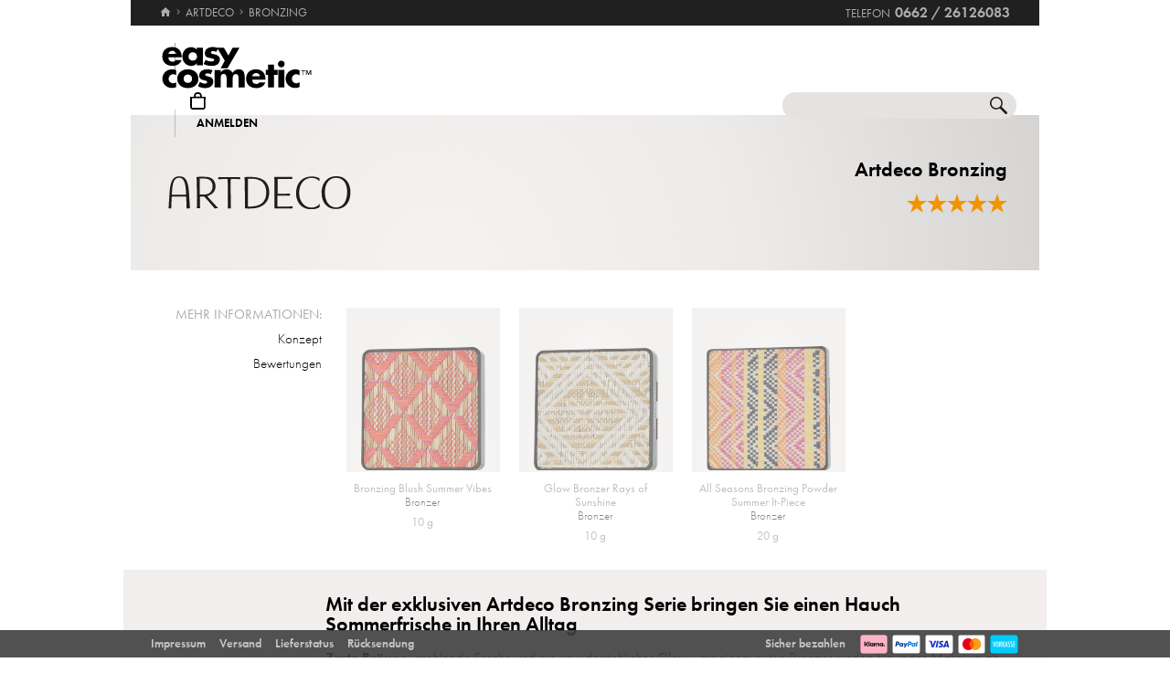

--- FILE ---
content_type: text/html; charset=utf-8
request_url: https://www.easycosmetic.at/artdeco/artdeco-bronzing.aspx
body_size: 10611
content:
<!DOCTYPE html> <html lang="de-AT" class=""> <head prefix="og: http://ogp.me/ns# fb: http://ogp.me/ns/fb#"><meta charset="utf-8"/><meta http-equiv="Content-Type" content="text/html; charset=utf-8"/><meta http-equiv="X-UA-Compatible" content="IE=edge"/><meta name="viewport" content="width=device-width"/><meta name="mobile-web-app-capable" content="yes"/><meta name="theme-color" content="#b3aeb1"/><meta http-equiv="x-dns-prefetch-control" content="on"/><link rel="preconnect dns-prefetch" href="https://cdn2.easycosmetic.at"/><link rel="preload" href="/Desktop/20260115-1531/Range.min.css" as="style"/><link rel="preload" href="/WebFonts/Futura.woff2" as="font" type="font/woff2" crossorigin/><link rel="preload" href="/WebFonts/Futura-Bold.woff2" as="font" type="font/woff2" crossorigin/><link rel="preload" href="/WebFonts/Futura-Light.woff2" as="font" type="font/woff2" crossorigin/><link rel="preconnect dns-prefetch" href="https://www.google-analytics.com"/><link rel="preconnect dns-prefetch" href="https://www.googleadservices.com"/><link rel="preconnect dns-prefetch" href="https://www.googletagmanager.com"/><link rel="preconnect dns-prefetch" href="https://www.google.com"/><link rel="preconnect dns-prefetch" href="https://www.google.at"/><link rel="preconnect dns-prefetch" href="https://www.gstatic.com"/><link rel="preconnect dns-prefetch" href="https://googleads.g.doubleclick.net"/><link rel="preconnect dns-prefetch" href="https://stats.g.doubleclick.net"/><link rel="preconnect dns-prefetch" href="https://apis.google.com"/><link rel="preconnect dns-prefetch" href="https://play.google.com"/><link rel="preconnect dns-prefetch" href="https://bat.bing.com"/><link rel="preconnect dns-prefetch" href="https://sslwidget.criteo.com"/><link rel="preconnect dns-prefetch" href="https://gum.criteo.com"/><link rel="preconnect dns-prefetch" href="https://rum-static.pingdom.net"/><link rel="preconnect dns-prefetch" href="https://rum-collector-2.pingdom.net"/><link rel="preconnect dns-prefetch" href="https://js-agent.newrelic.com"/><link rel="preconnect dns-prefetch" href="https://bam.nr-data.net"/><meta http-equiv="cleartype" content="on"/><meta name="format-detection" content="telephone=no"/><meta name="google" content="notranslate"/><meta name="msapplication-config" content="none"/><meta name="msvalidate.01" content="58653FF2B4232D7FB42108B1285F2962"/><meta name="verify-v1" content="kA55fJV1XNyet+JF1/5bPxOc4tbAZ0keoXkaaFal8aM="/><meta name="y_key" content="7ab1d7e0e36a5bb7"/><meta property="fb:app_id" content="111444722230901"/><meta property="fb:page_id" content="192109272260"/><meta property="og:site_name" content="easycosmetic"/><meta property="og:type" content="product.group"/><meta property="og:url" content="https://www.easycosmetic.at/artdeco/artdeco-bronzing.aspx"/><meta property="og:title" content="Artdeco Bronzing"/><meta property="og:description" content="Bronzing von Artdeco ab 17,99 EUR im Beauty-Shop · Trusted Shops Geld-zurück-Garantie · 30 Tage kostenlose Rücksendung."/><meta property="og:image" content="https://cdn2.easycosmetic.at/images/Produktgruppen/noimage.png"/><meta name="application-name" content="easycosmetic"/><meta name="author" content="easycosmetic"/><meta name="description" content="Bronzing von Artdeco ab 17,99 EUR im Beauty-Shop · Trusted Shops Geld-zurück-Garantie · 30 Tage kostenlose Rücksendung."/><meta name="robots" content="index, follow"/><title> Artdeco Bronzing </title><link rel="alternate" hreflang="de" href="https://www.easycosmetic.de/artdeco/artdeco-bronzing.aspx"/><link rel="alternate" hreflang="de-AT" href="https://www.easycosmetic.at/artdeco/artdeco-bronzing.aspx"/><link rel="alternate" hreflang="de-CH" href="https://www.easycosmetic.ch/artdeco/artdeco-bronzing.aspx"/><link rel="alternate" hreflang="nl" href="https://www.easycosmetic.nl/artdeco/artdeco-bronzing.aspx"/><link rel="alternate" hreflang="nl-BE" href="https://www.easycosmetic.be/artdeco/artdeco-bronzing.aspx"/><link rel="canonical" href="https://www.easycosmetic.at/artdeco/artdeco-bronzing.aspx"/><link rel="alternate" type="application/rss+xml" href="https://www.easycosmetic.at/feed.rss"/><link rel="search" href="https://www.easycosmetic.at/opensearch.xml"/><link rel="manifest" href="/manifest.json"/><link rel="icon" sizes="32x32" href="/icon32.png"/><link rel="icon" sizes="144x144" href="/icon144.png"/><link rel="icon" sizes="192x192" href="/icon192.png"/><link rel="icon" sizes="512x512" href="/icon512.png"/><link rel="apple-touch-icon" href="/icon192.png"/><link rel="image_src" href="https://cdn2.easycosmetic.at/images/Produktgruppen/noimage.png"/><link rel="stylesheet" href="/Desktop/20260115-1531/Range.min.css"/> <style> .document-center{height:325px}.content-info-image{width:0;height:0}.content-info-text{width:934px;height:170px}.content-info-teaser-expandable p:nth-child(1)::after{display:block;margin:0 407px}</style> <script id="ExceptionHandler">window.addEventListener("load",()=>ExceptionHandler.CheckPage);window.addEventListener("error",n=>ExceptionHandler.CatchException(n),!0);const ExceptionHandler={CheckPage:function(){this.IsScriptFailed()&&this.IsReloadable()&&this.ReloadPage()},ReloadPage:function(){window.location.reload()},CatchException:function(n){try{const i=n.message||"",o=n.filename||"",u=n.target||"",f=n.lineno||0,e=n.colno||0,s=f==0&&e==0&&u instanceof HTMLImageElement?u.src:"";let t=o||s||"";if(t=this.GetExceptionLocation(t,f,e),this.IsIgnored(i,t))return;if(this.IsScriptException(i)){this.CheckPage();return}const r=navigator.userAgent||"";if(r.includes("Trident/"))return;const h=this.GetCrawler(r);if(h.IsStateless)return;const c=document.location.href,l=navigator.userAgentData?.platform||navigator.platform||"",a=document.getElementById("SessionID")?document.getElementById("SessionID").value:"",v=[this.GetExceptionParameter("Message",i),this.GetExceptionParameter("Url",c),this.GetExceptionParameter("Script",t),this.GetExceptionParameter("Platform",l),this.GetExceptionParameter("Agent",r),this.GetExceptionParameter("SessionID",a,!0)].join(""),y='{"exception": {'+v+"}}";this.PostException("/Services/Ajax.aspx/LogException",y)}catch(t){console.error("Error while processing exception: ",t)}},PostException:function(n,t){const i=new XMLHttpRequest;i.open("POST",n,!0);i.setRequestHeader("Content-Type","application/json;charset=UTF-8");i.onload=function(){(i.status<200||i.status>=300)&&console.error("Failed to log exception: ",i.statusText)};i.onerror=function(){console.error("Network error while logging exception.")};i.send(t)},GetCrawler:function(n){let t=this.CrawlerType.None;return n&&this.CrawlerPatterns.some(([r,i])=>{if(i.test(n))return t=r,!0}),{Type:t,IsStateless:t!=this.CrawlerType.None}},GetExceptionLocation:function(n,t,i){return n&&(t&&(n+=":"+t),i&&(n+=":"+i)),n},GetExceptionParameter:function(n,t,i){const r=i?"":", ";return'"'+n+'":"'+t+'"'+r},IsReloadable:function(){let n=Number(sessionStorage.getItem("reloadCount"))||0;return n>=3?(sessionStorage.removeItem("reloadCount"),!1):(sessionStorage.setItem("reloadCount",++n),!0)},IsScriptFailed:function(){return typeof Page=="undefined"},IsScriptException:function(n){return this.ScriptExceptions.some(t=>t.test(n))},IsIgnored:function(n,t){return!n&&!t?!0:n&&this.IgnoredMessages.some(t=>n.includes(t))?!0:t&&this.IgnoredScripts.some(n=>t.includes(n))?!0:!1}};ExceptionHandler.CrawlerType={None:0,GoogleBot:1,GoogleAds:2,Bing:11,Baidu:12,Yahoo:13,MSN:14,Yandex:15,Enterprise:90,PageSpeed:91,LightHouse:92,Pingdom:93,Ryte:94,IIS:96,Nagios:97,Other:99};ExceptionHandler.CrawlerPatterns=[[ExceptionHandler.CrawlerType.GoogleBot,/GoogleBot/i],[ExceptionHandler.CrawlerType.GoogleAds,/GoogleAds/i],[ExceptionHandler.CrawlerType.Bing,/bingbot/i],[ExceptionHandler.CrawlerType.Baidu,/Baiduspider/i],[ExceptionHandler.CrawlerType.Yahoo,/Yahoo! Slurp/i],[ExceptionHandler.CrawlerType.MSN,/msnbot/i],[ExceptionHandler.CrawlerType.Yandex,/YandexBot/i],[ExceptionHandler.CrawlerType.Enterprise,/Enterprise/i],[ExceptionHandler.CrawlerType.PageSpeed,/PageSpeed/i],[ExceptionHandler.CrawlerType.LightHouse,/LightHouse/i],[ExceptionHandler.CrawlerType.Pingdom,/Pingdom/i],[ExceptionHandler.CrawlerType.Ryte,/RyteBot/i],[ExceptionHandler.CrawlerType.IIS,/IIS Application Initialization/i],[ExceptionHandler.CrawlerType.Nagios,/check_http\/v2\.3\.2/i],[ExceptionHandler.CrawlerType.Other,/(bot|crawler|spider)/i]];ExceptionHandler.ScriptExceptions=[/Can't find variable: (Page|Ajax|Cart|Order|Dropdown)/,/(Page|Ajax|Customer|Order|Cart|Dropdown|WebForm_RestoreScrollPosition) is not defined/,/Order.Forward is not a function/,/Cannot read properties of undefined \(reading 'Insert'\)/];ExceptionHandler.IgnoredMessages=["avastBHO","__gCrWeb","ResizeObserver loop limit exceeded","Can't find variable: gmo"];ExceptionHandler.IgnoredScripts=["chrome://","chrome-extension://","resource://","mshtml.dll","webbooster/minibar","SIMBAR","netloader.cc","superfish.com","mzapp.js","cuddlefish.j","edgecastcdn.net","chatzum.com","conduit.com","cbapp.com","foxydeal.com","rosathema.info","driveropti.net","jollywallet.com","gamblespot.ru","bonusberry.ru","checkpoint.com","mapticket.net","boostsaves.com","pricepeep.net","apollocdn.com","blockpage.cgi","theadex.com","datafastguru.info","win1guard.net","kaspersky-labs.com","akamaihd.net","static.pingdom.net","bat.bing.com","bat.bing.net","facebook.net","trustedshops.com","criteo.net","nr-data.net"];</script> </head> <body> <form method="post" action="/artdeco/artdeco-bronzing.aspx" id="form"> <div class="aspNetHidden"> <input type="hidden" name="ScriptManager_HiddenField" id="ScriptManager_HiddenField" value=""/> <input type="hidden" name="__EVENTTARGET" id="__EVENTTARGET" value=""/> <input type="hidden" name="__EVENTARGUMENT" id="__EVENTARGUMENT" value=""/> </div> <script> /* ASP.NET System Script */ var theForm = document.forms['form']; if (!theForm) { theForm = document.form;} function __doPostBack(eventTarget, eventArgument) { if (!theForm.onsubmit || (theForm.onsubmit() != false)) { theForm.__EVENTTARGET.value = eventTarget; theForm.__EVENTARGUMENT.value = eventArgument; theForm.submit();}} ; function System_Init() { Sys.WebForms.PageRequestManager._initialize('ctl00$AjaxToolkitControl$ScriptManager', 'form', ['tctl00$CartControl$cart','cart','tctl00$content','content','tctl00$service','service','tctl00$Tracking','Tracking'], [], [], 120, 'ctl00');} </script> <div id="document" class="DomainAT DomainDACH LanguageDE Range Artdeco Bronzing Unavailable HasRetailPriceVerified"> <div class="document-inner"> <div class="document-center"> </div> <div class="document-borders"> <div class="document-left"></div> <div class="document-right"></div> </div> </div> <header class="basecontainer"> <div class="header-top"> <div class="header-breadcrumb"> <span class="header-breadcrumb-home"> <a href="https://www.easycosmetic.at/" id="https://www.easycosmetic.at/" aria-label="Startseite" data-enabled="true"> <svg xmlns="http://www.w3.org/2000/svg" width="12" height="10" viewBox="-396 274.3 12 10" enable-background="new -396 274.3 12 10"> <g fill="#7e7c7d"> <path d="m-391.1 284.2v-3.4h2.3v3.4h2.9v-4.6h1.7l-5.7-5.2-5.7 5.2h1.7v4.6h2.8"/> </g> </svg> </a> </span> <span class="header-breadcrumb-next"> <a href="https://www.easycosmetic.at/artdeco" id="https://www.easycosmetic.at/artdeco" data-enabled="true"> <span>Artdeco</span> </a> </span> <span class="header-breadcrumb-next header-breadcrumb-last"> <a href="https://www.easycosmetic.at/artdeco/artdeco-bronzing.aspx" data-enabled="false"> <span>Bronzing</span> </a> </span> </div> <div class="header-infos"> <span class="header-phone header-separator1"> <span class="header-phone-text">Telefon</span> <span class="header-phone-no">0662 / 26126083</span> </span> </div> </div> <div class="header-middle"> <div class="header-home"> <a class="header-home-link" href="https://www.easycosmetic.at/" aria-label="Startseite" data-enabled="true"></a> </div> <search class="header-search header-nocheckout"> <label for="searchbox" class="visuallyhidden">Suche</label> <input name="ctl00$searchbox" type="text" id="searchbox" class="searchbox" data-check="keypress,paste,drop" data-tracking="true" autocomplete="off" placeholder="Shop durchsuchen..."/> <a href="javascript:Search.Reset()" class="reset"></a> <a href="javascript:Search.Redirect()" class="search"></a> <div class="animation"></div> <div id="AutocompletePopup" class="popup autocomplete-popup"> <div> <div class="autocomplete-results"> </div> </div> </div> </search> <div id="cart" class="header-cart header-nocheckout header-separator"> <a href="javascript:void(0)" class="cart" aria-label="Warenkorb"> <span class="checkout-inner-block icon"></span> <span class="checkout-inner-block label"> Warenkorb </span> </a> </div> <div class="header-trust header-nocheckout header-separator"> <a href="https://www.trustedshops.at/bewertung/info_X52937A9CF49398956A12837CD9C47395.html" class="header-trust-link" aria-label="Trusted Shops Käuferschutz" data-track-exit="Trusted Shops — Header" target="_blank" rel="nofollow noreferrer noopener" title="Trusted Shops Käuferschutz"></a> </div> <div class="header-customer header-nocheckout header-separator"> <a class="button-flat button-customer-header button-customer-login" data-size="medium" data-color="orange" href="https://www.easycosmetic.at/meinkonto.aspx">Anmelden</a> </div> </div> <nav class="header-nav"> <ul> <li> <a href="https://www.easycosmetic.at/alle-marken" class="brands"> Marken </a> </li> <li> <a href="https://www.easycosmetic.at/parfum" class="fragrances"> Parfum </a> </li> <li> <a href="https://www.easycosmetic.at/pflege" class="care"> Pflege </a> </li> <li> <a href="https://www.easycosmetic.at/make-up" class="makeup active"> Make‑Up </a> </li> <li> <a href="https://www.easycosmetic.at/herrenpflege" class="mencare"> Herren </a> </li> <li> <a href="https://www.easycosmetic.at/haare" class="hair"> Haare </a> </li> <li> <a href="https://www.easycosmetic.at/sonne" class="suncare"> Sonne </a> </li> <li> <a href="https://www.easycosmetic.at/geschenksets" class="sets"> Sets </a> </li> <li> <a href="https://www.easycosmetic.at/sonstiges" class="miscellaneous"> Sonstiges </a> </li> </ul> </nav> </header> <div id="content" class="basecontainer"> <div class="data"> <div class="content-info content-info-gradient floatcontainer"> <div class='content-info-text content-info-noimage'> <div> <div class="content-info-text-left"> <a class="content-info-brand" href="/artdeco" title="Artdeco"> <img class="content-info-logo" src="https://cdn2.easycosmetic.at/images/markenlogos-4c/logo-artdeco.svg" alt="Artdeco" width="202" height="36"/> </a> </div> <div class="content-info-text-right"> <h1> Artdeco Bronzing </h1> <div class="content-info-rating"> <a href="#bewertungen" aria-label="Bewertungen"> <span class="rating-stars-21"><span class="rating-100"></span><span class="rating-100"></span><span class="rating-100"></span><span class="rating-100"></span><span class="rating-100"></span></span> </a> </div> </div> </div> </div> </div> <div class="content-products floatcontainer"> <div class="content-links"> <div class="info-breadcrumb"> <div class="info-breadcrumb-title">Mehr Informationen:</div><ul class="info-breadcrumb-list"><li><a href="#konzept">Konzept</a></li><li><a href="#bewertungen">Bewertungen</a></li></ul> </div> </div> <div class="content-grid"> <ul class="products grid"> <li > <a href="https://www.easycosmetic.at/artdeco/bronzing/artdeco-bronzing-bronzing-blush-summer-vibes.aspx" class="unavailable"> <div class="image"> <img src="https://cdn2.easycosmetic.at/images/Produkte/M2/artdeco-bronzing-bronzing-blush-summer-vibes-10g.png" alt="Artdeco Bronzing Bronzing Blush Summer Vibes Bronzer 10 g" class="product dimmed" width="156" height="192"/> <span class="hover-text"> ausverkauft </span> <div class="border"></div> </div> <div class="text"> <div class="name"> <span class="name loading"> <span class="type"> Bronzing Blush Summer Vibes </span><span class="care"> Bronzer </span> </span> </div> <div class="price"> <span> 10 g </span> </div> </div> </a> </li> <li > <a href="https://www.easycosmetic.at/artdeco/bronzing/artdeco-bronzing-glow-bronzer-rays-of-sunshine.aspx" class="unavailable"> <div class="image"> <img src="https://cdn2.easycosmetic.at/images/Produkte/M2/artdeco-bronzing-glow-bronzer-rays-of-sunshine-10g.png" alt="Artdeco Bronzing Glow Bronzer Rays of Sunshine Bronzer 10 g" class="product dimmed" width="156" height="192"/> <span class="hover-text"> ausverkauft </span> <div class="border"></div> </div> <div class="text"> <div class="name"> <span class="name loading"> <span class="type"> Glow Bronzer Rays of Sunshine </span><span class="care"> Bronzer </span> </span> </div> <div class="price"> <span> 10 g </span> </div> </div> </a> </li> <li > <a href="https://www.easycosmetic.at/artdeco/bronzing/artdeco-bronzing-all-seasons-bronzing-powder-summer-it-piece.aspx" class="unavailable"> <div class="image"> <img src="https://cdn2.easycosmetic.at/images/Produkte/M2/artdeco-bronzing-all-seasons-bronzing-powder-summer-it-piece-20g.png" alt="Artdeco Bronzing All Seasons Bronzing Powder Summer It-Piece Bronzer 20 g" class="product dimmed" width="156" height="192"/> <span class="hover-text"> ausverkauft </span> <div class="border"></div> </div> <div class="text"> <div class="name"> <span class="name loading"> <span class="type"> All Seasons Bronzing Powder Summer It-Piece </span><span class="care"> Bronzer </span> </span> </div> <div class="price"> <span> 20 g </span> </div> </div> </a> </li> </ul> </div> </div> </div> <div class="footnotes" id="footnotes"> <span class="footnote3"></span>alle Preise inkl. MwSt. & zzgl. <a href="https://www.easycosmetic.at/versandkosten">Versandkosten</a> </div> </div> <div class="basecontainer info-container-outer"> <div class='floatcontainer info-container'> <div class="info-content"> <div class="info-breadcrumb"><div class="info-breadcrumb-title">Mehr Informationen:</div><ul class="info-breadcrumb-list"><li><a href="#konzept">Konzept</a></li><li><a href="#bewertungen">Bewertungen</a></li></ul></div><section Class="info-block info-konzept"><div class="info-block-left"></div><div class="info-block-right info-block-body"><h2 id="konzept" class="info-primary-color">Mit der exklusiven Artdeco Bronzing Serie bringen Sie einen Hauch Sommerfrische in Ihren Alltag</h2><p><b>Zarte Bräune</b>, strahlende Frische und ein unwiderstehlicher Glow - mit einem guten Bronzer runden Sie jedes Make-up ab und verleihen Ihrem Teint ein absolut umwerfendes Aussehen <b>wie frisch von der Sonne geküsst</b>. Ganz egal, ob Sie natürliche Nude-Looks bevorzugen oder ein aufwändiges Abend-Make-up lieben - die sommerliche Bräune eines Bronzing-Produktes zaubert Ihnen in Sekundenschnelle einen Hauch von Urlaub auf die Haut, lässt sie gesünder und frischer erscheinen und hilft zudem, das <b>Gesicht zu konturieren und zu definieren</b>.</p><p>Die Artdeco Bronzing Produktlinie bietet Ihnen eine Vielzahl unterschiedlicher Bronzer, die Ihren Teint wunderschön strahlen lassen. Die leichten <b>Bronzing-Puder</b> in warmen Farben legen sich sanft auf die Haut, lassen sich <b>kinderleicht verblenden </b> und sorgen für ein ebenmäßiges, makelloses Hautbild. Feinste Glimmerpigmente reflektieren das einfallende Licht und verhelfen Ihnen so zu einem umwerfenden Glow. Die <b>seidige Pudertextur</b> ist angereichert mit <b>pflegenden und feuchtigkeitsspendenden Wirkstoffen</b>, die die Haut von innen stärken und zu einem sehr angenehmen Hautgefühl beitragen.</p><p>Das <b>deutsche Kosmetikunternehmen Artdeco</b> ist weltweit nicht nur für seine hochwertigen und innovativen Produkte bekannt, sondern auch für seine edlen Verpackungsdesigns. Die zeitlos schönen Verpackungen im klassischen Schwarz-Weiß-Look zeichnen sich durch ihre schlichte Eleganz und ein modernes Understatement aus. Bei der sommerlichen Artdeco Bronzing-Kollektion hat das Unternehmen allerdings ganz bewusst mit dieser Tradition gebrochen und damit echte Hingucker geschaffen.</p><p>Statt auf den bekannten schwarzen Klavierlack-Look setzt Artdeco für die Bronzing-Produkte nämlich auf ein <b>Design mit buntem Bast</b>. Damit erinnern die Puderdosen der Bronzer an sommerlich-leichte Sonnenhüte und lassen echte Urlaubsgefühle aufkommen. Dieses außergewöhnliche Detail macht jede Dose zum Unikat und verwandelt sie in ein absolutes Sommer-It-Piece.</p><p>Für einen perfekten sommerlichen Look bietet die Artdeco Bronzing Serie eine ganze Palette an exklusiven Bronzing-Produkten, die Ihren Teint zum Strahlen bringen und Ihnen einen <b>Hauch von Urlaub auf die Haut zaubern</b>.</p><p>Mit dem All Seasons Bronzing Powder Summer It-Piece sorgen Sie im Handumdrehen für einen frischen, natürlich gebräunten Look. Der leichte <b>Puder enthält drei aufeinander abgestimmte Farben</b>, die entweder einzeln oder auch Kombination miteinander aufgetragen werden können. Für einen sonnengeküssten Teint zu jeder Jahreszeit.</p><p>Der Glow Bronzer Rays of Sunshine ist ein absoluter Geheimtipp für wunderschön strahlende, sommerliche Haut. Der feine <b>Puder kombiniert Bronzer und Highlighter</b> in einem Produkt und verleiht dem Teint damit einen unwiderstehlichen Glow.</p><p>Einen besonders frischen, leichten Look kreieren Sie mit dem Bronzing Blush Summer Vibes. Das <b>zweifarbige Rouge mit leichtem Perlmuttschimmer</b> ist ideal für jede Jahreszeit geeignet und verleiht Ihrem Teint auch im tiefsten Winter einen Hauch sommerliche Frische.</p><p>Rundum perfekt machen Sie Ihren sommerlichen Look mit einer Artdeco Bronzing Spray on Leg Foundation. Das <b>pigmentierte Spray </b> kaschiert kleine Unebenheiten und lässt Ihre <b>Beine </b> im Handumdrehen absolut makellos aussehen. So können Sie die Strumpfhose getrost im Schrank lassen. Die <b>Formel mit Grünem Tee, Panthenol und Vitamin E</b> pflegt die Haut und unterstützt ihre natürliche Schutzbarriere.</p></div><div class="info-block-border"></div></section><section class="info-block info-reviews"><div class="info-block-left"><div class="info-rating-chart" data-percent="100"></div><div class="info-rating-chart-header"><div class="info-rating-chart-header-top">aller Kunden bewerten <br/>Artdeco Bronzing positiv</div><div class="info-rating-chart-header-bottom">5 oder 4 Sterne</div></div></div><div class="info-block-right info-block-body"><h2 id="bewertungen" class="info-rating info-primary-color"><span class="rating-stars-21"><span class="rating-100"></span><span class="rating-100"></span><span class="rating-100"></span><span class="rating-100"></span><span class="rating-100"></span></span>5 von 5 Sternen – basierend auf 1 Kundenmeinungen</h2><div class="info-review"><div class="info-review-author">Kommentar von Knaus</div><div class="info-review-product"><a href="https://www.easycosmetic.at/artdeco/bronzing/artdeco-bronzing-glow-bronzer-rays-of-sunshine.aspx">Artdeco Bronzing Glow Bronzer Rays of Sunshine (10 g)</a></div><div class="info-review-head"><span class="rating-stars-15"><span class="rating-100"></span><span class="rating-100"></span><span class="rating-100"></span><span class="rating-100"></span><span class="rating-100"></span></span>Top Produkt</div><blockquote class="info-review-description">Es zaubert einen tollen Bronzeton und -schimmer auf die Haut. Ich hole mir das Produkt immer wieder und bin bisher immer zufrieden.</blockquote></div></div><div class="info-block-border"></div></section><section class="info-block info-top-produkte"><div class="info-block-left vcentered-container"><div class="info-left-label">mehr Artdeco:</div></div><div class="info-block-right info-block-body"><ul class="info-ranges"><li class="info-bestseller"><a href="/artdeco/artdeco-lidschatten-pearlfarben.aspx"><div class="image"><img alt="Artdeco Lidschatten Pearlfarben" src="https://cdn2.easycosmetic.at/images/Produktgruppen/artdeco-lidschatten-pearlfarben.png"/><div class="border"></div></div><h3>Artdeco <br/>Lidschatten Pearlfarben</h3></a></li><li class="info-bestseller"><a href="/artdeco/artdeco-art-couture-nail-lacquer.aspx"><div class="image"><img alt="Artdeco Art Couture Nail Lacquer" src="https://cdn2.easycosmetic.at/images/Produktgruppen/artdeco-art-couture-nail-lacquer.png"/><div class="border"></div></div><h3>Artdeco <br/>Art Couture Nail Lacquer</h3></a></li><li class="info-bestseller"><a href="/artdeco/artdeco-high-performance-eyeshadow-stylo.aspx"><div class="image"><img alt="Artdeco High Performance Eyeshadow Stylo" src="https://cdn2.easycosmetic.at/images/Produktgruppen/artdeco-high-performance-eyeshadow-stylo.png"/><div class="border"></div></div><h3>Artdeco <br/>High Performance Eyeshadow Stylo</h3></a></li><li class="info-bestseller"><a href="/artdeco/artdeco-perfect-color-lipstick.aspx"><div class="image"><img alt="Artdeco Perfect Color Lipstick" src="https://cdn2.easycosmetic.at/images/Produktgruppen/artdeco-perfect-color-lipstick.png"/><div class="border"></div></div><h3>Artdeco <br/>Perfect Color Lipstick</h3></a></li><li class="info-bestseller"><a href="/artdeco/artdeco-nagelpflege.aspx"><div class="image"><img alt="Artdeco Nagelpflege" src="https://cdn2.easycosmetic.at/images/Produktgruppen/artdeco-nagelpflege.png"/><div class="border"></div></div><h3>Artdeco <br/>Nagelpflege</h3></a></li></ul></div><div class="info-block-border"></div></section><section class="info-block info-top-serien"><div class="info-block-left vcentered-container"><div class="info-left-label">Top-Bronzer:</div></div><div class="info-block-right info-block-body"><ul class="info-ranges"><li class="info-bestseller"><a href="/lancaster/lancaster-infinite-bronze.aspx"><div class="image"><img alt="Lancaster Infinite Bronze" src="https://cdn2.easycosmetic.at/images/Produktgruppen/lancaster-infinite-bronze.png"/><div class="border"></div></div><h3>Lancaster <br/>Infinite Bronze</h3></a></li><li class="info-bestseller"><a href="/guerlain/guerlain-terracotta-la-poudre-bronzante.aspx"><div class="image"><img alt="Guerlain Terracotta La Poudre Bronzante" src="https://cdn2.easycosmetic.at/images/Produktgruppen/guerlain-terracotta-la-poudre-bronzante.png"/><div class="border"></div></div><h3>Guerlain <br/>Terracotta La Poudre Bronzante</h3></a></li><li class="info-bestseller"><a href="/guerlain/guerlain-terracotta-light.aspx"><div class="image"><img alt="Guerlain Terracotta Light" src="https://cdn2.easycosmetic.at/images/Produktgruppen/guerlain-terracotta-light.png"/><div class="border"></div></div><h3>Guerlain <br/>Terracotta Light</h3></a></li><li class="info-bestseller"><a href="/sensai/sensai-bronzing-gel.aspx"><div class="image"><img alt="Sensai Bronzing Gel" src="https://cdn2.easycosmetic.at/images/Produktgruppen/sensai-bronzing-gel.png"/><div class="border"></div></div><h3>Sensai <br/>Bronzing Gel</h3></a></li><li class="info-bestseller"><a href="/estee-lauder/estee-lauder-bronze-goddess-powder-bronzer.aspx"><div class="image"><img alt="Estée Lauder Bronze Goddess Powder Bronzer" src="https://cdn2.easycosmetic.at/images/Produktgruppen/estee-lauder-bronze-goddess-powder-bronzer.png"/><div class="border"></div></div><h3>Estée Lauder <br/>Bronze Goddess Powder Bronzer</h3></a></li></ul></div><div class="info-block-border"></div></section><div class="info-block info-block-unavailable"><div>Aktuell sind leider keine Produkte dieser Linie verfügbar.</div></div> </div> </div> </div> <footer class="basecontainer"> <div class="footer-newsletter"> <div class="newsletter-signup" data-newsletter-signup="signup-1566" data-location="footer"> <div class="newsletter-signup-step"> <div class="newsletter-signup-header"> Ihr Zugang zur Welt exklusiver Beauty-Schätze </div> <div class="newsletter-signup-body"> <div class="newsletter-signup-prompt"> Newsletter abonnieren und Beauty-Schätze entdecken. </div> <div class="newsletter-signup-input"> <input id="newsletter-signup-email-1566" name="email" type="text" class="text newsletter-signup-email" alue="" placeholder="Ihre E-Mail" data-validate="Page.Validation.OnChanged({0})"/> <a class="button-flat newsletter-signup-button" data-size="medium" data-color="darkgrey" data-image="right-arrow" href="javascript:Newsletter.Subscribe('signup-1566')">Freischalten</a> </div> </div> <div class="newsletter-signup-footer"> <div class="newsletter-signup-disclaimer">Informationen dazu, wie wir mit Ihren Daten umgehen, finden Sie in unserer <a href="https://www.easycosmetic.at/datenschutz" target="_blank">Datenschutzerklärung</a>. Sie können der Verwendung Ihrer Email-Adresse zu Werbezwecken jederzeit durch eine formlose E-Mail widersprechen, ohne dass hierfür andere als die Übermittlungskosten nach den Basistarifen entstehen.</div> </div> </div> <div class="newsletter-signup-step"> <div class="newsletter-signup-header"> Sie sind fast da... </div> <div class="newsletter-signup-body"> <div class="newsletter-signup-prompt"> Bitte ergänzen Sie Ihren Namen und Interessen: </div> <div class="newsletter-signup-input"> <input id="newsletter-signup-firstname-1566" name="firstname" type="text" class="text newsletter-signup-firstname" value="" placeholder="Vorname" data-validate="Page.Validation.OnChanged({0})"/> <input id="newsletter-signup-lastname-1566" name="lastname" type="text" class="text newsletter-signup-lastname" value="" placeholder="Nachname" data-validate="Page.Validation.OnChanged({0})"/> <div class="newsletter-signup-radio-group"> <label class="newsletter-signup-radio-item"> <input class="newsletter-signup-radio" type="radio" name="newsletter-signup-interest" value="2"> <span class="newsletter-signup-radio-text">Produkte für Damen</span> </label> <label class="newsletter-signup-radio-item"> <input class="newsletter-signup-radio" type="radio" name="newsletter-signup-interest" value="1"> <span class="newsletter-signup-radio-text">Produkte für Herren</span> </label> </div> <a class="button-flat newsletter-signup-button" data-size="medium" data-color="darkgrey" data-image="right-arrow" href="javascript:Newsletter.Update('signup-1566')">Sichern</a> </div> </div> <div class="newsletter-signup-footer"> <div class="newsletter-signup-prompt"> Prüfen Sie jetzt Ihre Mail an <span class="newsletter-signup-email">mustermann@web.de</span> um sich freizuschalten. </div> </div> </div> <div class="newsletter-signup-step"> <div class="newsletter-signup-header"> Hoppla! </div> <div class="newsletter-signup-body"> <div class="newsletter-signup-prompt"> Die E-Mail Adresse <span class="newsletter-signup-email">mustermann@web.de</span> empfängt bereits den Newsletter. </div> <div class="newsletter-signup-details"> Bitte prüfen Sie Ihren Spam-Ordner und fügen Sie den Absender <span class="newsletter-signup-contact">service@easycosmetic.at</span> Ihrer Liste mit Bekannten und Freunden hinzu. </div> </div> <div class="newsletter-signup-footer"> <a class="button-flat newsletter-signup-button" data-size="medium" data-color="darkgrey" data-image="right-arrow" href="javascript:Newsletter.Signup.Back('signup-1566')">Zurück</a> </div> </div> </div> </div> <div class="footer-toggler"></div> <nav class="footer-nav"> <div class="order"> <div class="header">Bestellung</div> <ul> <li><a href="https://www.easycosmetic.at/versandkosten">Versand</a></li> <li><a href="https://www.easycosmetic.at/zahlungsarten">Zahlungsarten</a></li> <li><a href="https://www.easycosmetic.at/geld-zurueck-garantie">Geld‑zurück‑Garantie</a></li> <li><a href="https://www.easycosmetic.at/ruecksendung.aspx">gratis Rücksendung</a></li> </ul> </div> <div class="service"> <div class="header">Service</div> <ul> <li><a href="https://www.easycosmetic.at/lieferstatus.aspx">Lieferstatus</a></li> <li><a href="https://www.easycosmetic.at/kontakt">Kontakt</a></li> <li><a href="https://www.easycosmetic.at/fragen-und-antworten">Fragen & Antworten</a></li> <li><a href="https://www.easycosmetic.at/glossar">Glossar</a></li> <li><a href="https://www.easycosmetic.at/batterieentsorgung">Batterieentsorgung</a></li> </ul> </div> <div class="provider"> <div class="header">Anbieter</div> <ul> <li><a href="https://www.easycosmetic.at/impressum">Impressum</a></li> <li><a href="https://www.easycosmetic.at/agbs">AGB</a></li> <li><a href="https://www.easycosmetic.at/widerrufsrecht">Widerrufsrecht</a></li> <li><a href="https://www.easycosmetic.at/datenschutz">Datenschutz</a></li> <li><a href="javascript:Page.CookiesConsent.Reopen()">Cookies</a></li> </ul> </div> <div class="payment"> <div class="header">Sicher bezahlen</div> <a class="payment-icons" href="https://www.easycosmetic.at/zahlungsarten" title="Zahlungsarten" aria-label="Zahlungsarten"><div class="payment-icon klarna-icon"></div><div class="payment-icon paypal-icon"></div><div class="payment-icon visa-icon"></div><div class="payment-icon mastercard-icon"></div><div class="payment-icon vorkasse-icon"></div></a> </div> </nav> <div class="footer-bottom"> <div class="footer-bestsellers-table"><div><a href="https://www.easycosmetic.at/dior" title="Dior"><img src="https://cdn2.easycosmetic.at/images/markenlogos-1c/logo-dior.svg" alt="Dior" width="340" height="99"/></a><a href="https://www.easycosmetic.at/clinique" title="Clinique"><img src="https://cdn2.easycosmetic.at/images/markenlogos-1c/logo-clinique.svg" alt="Clinique" width="340" height="99"/></a><a href="https://www.easycosmetic.at/shiseido" title="Shiseido"><img src="https://cdn2.easycosmetic.at/images/markenlogos-1c/logo-shiseido.svg" alt="Shiseido" width="340" height="99"/></a><a href="https://www.easycosmetic.at/chanel" title="Chanel"><img src="https://cdn2.easycosmetic.at/images/markenlogos-1c/logo-chanel.svg" alt="Chanel" width="340" height="99"/></a><a href="https://www.easycosmetic.at/clarins" title="Clarins"><img src="https://cdn2.easycosmetic.at/images/markenlogos-1c/logo-clarins.svg" alt="Clarins" width="340" height="99"/></a></div><div><a href="https://www.easycosmetic.at/estee-lauder" title="Estée Lauder"><img src="https://cdn2.easycosmetic.at/images/markenlogos-1c/logo-estee-lauder.svg" alt="Estée Lauder" width="340" height="99"/></a><a href="https://www.easycosmetic.at/lancome" title="Lancôme"><img src="https://cdn2.easycosmetic.at/images/markenlogos-1c/logo-lancome.svg" alt="Lancôme" width="340" height="99"/></a><a href="https://www.easycosmetic.at/hugo-boss" title="Hugo Boss"><img src="https://cdn2.easycosmetic.at/images/markenlogos-1c/logo-hugo-boss.svg" alt="Hugo Boss" width="340" height="99"/></a><a href="https://www.easycosmetic.at/sisley" title="Sisley"><img src="https://cdn2.easycosmetic.at/images/markenlogos-1c/logo-sisley.svg" alt="Sisley" width="340" height="99"/></a><a href="https://www.easycosmetic.at/guerlain" title="Guerlain"><img src="https://cdn2.easycosmetic.at/images/markenlogos-1c/logo-guerlain.svg" alt="Guerlain" width="340" height="99"/></a></div> </div> </div> <div class="footer-middle"> <a href="https://www.trustedshops.at/bewertung/info_X52937A9CF49398956A12837CD9C47395.html" class="footer-image-link footer-certified-shop" target="_blank" title="Trusted Shops Käuferschutz" rel="nofollow noreferrer noopener" data-track-exit="Trusted Shops — Footer"> <span class="image"></span> </a> </div> <div class="footer-footnotes"> <div class="footer-right"> 2F2BF83C2B29 </div> </div> </footer> <div class="basecontainer footer-fixed"> <div> <div class="footer-column-menu"> <ul class="footer-column-links"> <li><a href="https://www.easycosmetic.at/impressum">Impressum</a></li> <li><a href="https://www.easycosmetic.at/versandkosten">Versand</a></li> <li><a href="https://www.easycosmetic.at/lieferstatus.aspx">Lieferstatus</a></li> <li><a href="https://www.easycosmetic.at/ruecksendung.aspx">Rücksendung</a></li> </ul> </div> <div class="footer-column-payments"> <ul class="footer-column-links"> <li class="label">Sicher bezahlen</li> </ul> <a class="payment-icons" href="https://www.easycosmetic.at/zahlungsarten" title="Zahlungsarten" aria-label="Zahlungsarten"><div class="payment-icon klarna-icon"></div><div class="payment-icon paypal-icon"></div><div class="payment-icon visa-icon"></div><div class="payment-icon mastercard-icon"></div><div class="payment-icon vorkasse-icon"></div></a> </div> </div> </div> <div class="basecontainer popup-container"> </div> <div id="service" data-server="EC-WEB29" data-application="Desktop" data-healthy="true" data-autocomplete="0"> </div> <input name="ctl00$SessionID" type="hidden" id="SessionID"/> <input name="ctl00$PostbackID" type="hidden" id="PostbackID"/> <input name="ctl00$Query" type="hidden" id="Query" value="brand=artdeco&amp;range=bronzing"/> <a class="scroll-up" href="javascript:Page.Scroll.ToTop()" aria-label="Scroll to Top"></a> </div> <script> function LoadScript(path, onload) { var script = document.createElement("script"); if (onload) { script.addEventListener("load", onload, false);} script.src = "https://www.easycosmetic.at" + path; script.async = true; document.body.appendChild(script);}; function LoadPageScripts() { LoadScript("/Desktop/20260115-1531/Range.min.js", function() { Page.OnReady()});}; LoadScript("/Scripts/Include/jquery-3.7.1.sys.min.js", LoadPageScripts); </script> <script type="application/ld+json"> { "@context": "https://schema.org", "@type": "BreadcrumbList", "itemListElement": [ { "@type": "ListItem", "position": 1, "name": "Startseite", "item": "https://www.easycosmetic.at/"}, { "@type": "ListItem", "position": 2, "name": "Artdeco", "item": "https://www.easycosmetic.at/artdeco"}, { "@type": "ListItem", "position": 3, "name": "Bronzing"} ]} </script> <div id="Tracking"> </div> <script> function jQueryAwait(func) { if (window.jQuery) func(); else setTimeout(function() { jQueryAwait(func)}, 50);} function BindLoad() { $(window).bind("load", function () {});} jQueryAwait(BindLoad); </script> <div class="aspNetHidden"> <input type="hidden" name="__SCROLLPOSITIONX" id="__SCROLLPOSITIONX" value="0"/> <input type="hidden" name="__SCROLLPOSITIONY" id="__SCROLLPOSITIONY" value="0"/> </div> <script> /* ASP.NET System Script */ function System_Load() { (function() {var fn = function() {$get("ScriptManager_HiddenField").value = '';Sys.Application.remove_init(fn);};Sys.Application.add_init(fn);})();Range.ID = 27921; Range.Number = 9391;Page.ColumnCount = 4;Page.Image.Placeholder["product"] = "https://cdn2.easycosmetic.at/images/Produkte/M2/noimage.png";Page.Restore();Page.Type = 'RangePage'; Page.Name = 'Range'; Page.Query = 'brand=artdeco\u0026range=bronzing'; Page.Website = 'https://www.easycosmetic.at'; Page.Hostname = 'www.easycosmetic.at'; Page.Domain = 'easycosmetic.at'; Page.TLD = 'at'; Page.LanguageID = 'de'; Page.Cookies = {Domain: ".easycosmetic.at", None: 1, All: 8191, Value: -1, HasConsent: true}; Page.Agent = {CountryID: "AT", IsDesktop: true, IsTablet: false, IsMobile: false, IsStateless: true}; Postback.Control = {Service: 'service', Content: 'content', Cart: 'cart', Order: 'Order', Search: 'Search', Captcha: 'CaptchaContainer', Reviews: 'Reviews', Hints: 'Hints', Shipping: 'Shipping'}; Postback.Order = {Forward: 'Forward', Shipping: 'Shipping', ShippingAddress: 'ShippingAddress', ShippingType: 'ShippingType', HermesPaketshopFinder: 'HermesPaketshopFinder', Billing: 'Billing', BillingAddress: 'BillingAddress', Payment: 'Payment'}; Postback.Cart = {Restore: 'Restore', Reload: 'Reload', Insert: 'Insert', Delete: 'Delete', SetQuantity: 'SetQuantity', SetPacking: 'SetPacking', AddDiscount: 'AddDiscount', DeleteDiscount: 'DeleteDiscount', AddUpselling: 'AddUpselling', ConvertToSet: 'ConvertToSet', RotateHints: 'RotateHints', PaypalCheckout: 'PaypalCheckout'}; Postback.ProductAlarm = {CheckMail: 'CheckMail', LoginAndInsert: 'LoginAndInsert', SendOptIn: 'SendOptIn'}; theForm.oldSubmit = theForm.submit; theForm.submit = WebForm_SaveScrollPositionSubmit; theForm.oldOnSubmit = theForm.onsubmit; theForm.onsubmit = WebForm_SaveScrollPositionOnSubmit;} </script> </form> </body> </html>

--- FILE ---
content_type: text/html; charset=utf-8
request_url: https://www.easycosmetic.at/artdeco/artdeco-bronzing.aspx
body_size: 10612
content:
<!DOCTYPE html> <html lang="de-AT" class=""> <head prefix="og: http://ogp.me/ns# fb: http://ogp.me/ns/fb#"><meta charset="utf-8"/><meta http-equiv="Content-Type" content="text/html; charset=utf-8"/><meta http-equiv="X-UA-Compatible" content="IE=edge"/><meta name="viewport" content="width=device-width"/><meta name="mobile-web-app-capable" content="yes"/><meta name="theme-color" content="#b3aeb1"/><meta http-equiv="x-dns-prefetch-control" content="on"/><link rel="preconnect dns-prefetch" href="https://cdn2.easycosmetic.at"/><link rel="preload" href="/Desktop/20260115-1531/Range.min.css" as="style"/><link rel="preload" href="/WebFonts/Futura.woff2" as="font" type="font/woff2" crossorigin/><link rel="preload" href="/WebFonts/Futura-Bold.woff2" as="font" type="font/woff2" crossorigin/><link rel="preload" href="/WebFonts/Futura-Light.woff2" as="font" type="font/woff2" crossorigin/><link rel="preconnect dns-prefetch" href="https://www.google-analytics.com"/><link rel="preconnect dns-prefetch" href="https://www.googleadservices.com"/><link rel="preconnect dns-prefetch" href="https://www.googletagmanager.com"/><link rel="preconnect dns-prefetch" href="https://www.google.com"/><link rel="preconnect dns-prefetch" href="https://www.google.at"/><link rel="preconnect dns-prefetch" href="https://www.gstatic.com"/><link rel="preconnect dns-prefetch" href="https://googleads.g.doubleclick.net"/><link rel="preconnect dns-prefetch" href="https://stats.g.doubleclick.net"/><link rel="preconnect dns-prefetch" href="https://apis.google.com"/><link rel="preconnect dns-prefetch" href="https://play.google.com"/><link rel="preconnect dns-prefetch" href="https://bat.bing.com"/><link rel="preconnect dns-prefetch" href="https://sslwidget.criteo.com"/><link rel="preconnect dns-prefetch" href="https://gum.criteo.com"/><link rel="preconnect dns-prefetch" href="https://rum-static.pingdom.net"/><link rel="preconnect dns-prefetch" href="https://rum-collector-2.pingdom.net"/><link rel="preconnect dns-prefetch" href="https://js-agent.newrelic.com"/><link rel="preconnect dns-prefetch" href="https://bam.nr-data.net"/><meta http-equiv="cleartype" content="on"/><meta name="format-detection" content="telephone=no"/><meta name="google" content="notranslate"/><meta name="msapplication-config" content="none"/><meta name="msvalidate.01" content="58653FF2B4232D7FB42108B1285F2962"/><meta name="verify-v1" content="kA55fJV1XNyet+JF1/5bPxOc4tbAZ0keoXkaaFal8aM="/><meta name="y_key" content="7ab1d7e0e36a5bb7"/><meta property="fb:app_id" content="111444722230901"/><meta property="fb:page_id" content="192109272260"/><meta property="og:site_name" content="easycosmetic"/><meta property="og:type" content="product.group"/><meta property="og:url" content="https://www.easycosmetic.at/artdeco/artdeco-bronzing.aspx"/><meta property="og:title" content="Artdeco Bronzing"/><meta property="og:description" content="Bronzing von Artdeco ab 45,99 EUR im Beauty-Shop · Trusted Shops Geld-zurück-Garantie · 30 Tage kostenlose Rücksendung."/><meta property="og:image" content="https://cdn2.easycosmetic.at/images/Produktgruppen/noimage.png"/><meta name="application-name" content="easycosmetic"/><meta name="author" content="easycosmetic"/><meta name="description" content="Bronzing von Artdeco ab 45,99 EUR im Beauty-Shop · Trusted Shops Geld-zurück-Garantie · 30 Tage kostenlose Rücksendung."/><meta name="robots" content="index, follow"/><title> Artdeco Bronzing </title><link rel="alternate" hreflang="de" href="https://www.easycosmetic.de/artdeco/artdeco-bronzing.aspx"/><link rel="alternate" hreflang="de-AT" href="https://www.easycosmetic.at/artdeco/artdeco-bronzing.aspx"/><link rel="alternate" hreflang="de-CH" href="https://www.easycosmetic.ch/artdeco/artdeco-bronzing.aspx"/><link rel="alternate" hreflang="nl" href="https://www.easycosmetic.nl/artdeco/artdeco-bronzing.aspx"/><link rel="alternate" hreflang="nl-BE" href="https://www.easycosmetic.be/artdeco/artdeco-bronzing.aspx"/><link rel="canonical" href="https://www.easycosmetic.at/artdeco/artdeco-bronzing.aspx"/><link rel="alternate" type="application/rss+xml" href="https://www.easycosmetic.at/feed.rss"/><link rel="search" href="https://www.easycosmetic.at/opensearch.xml"/><link rel="manifest" href="/manifest.json"/><link rel="icon" sizes="32x32" href="/icon32.png"/><link rel="icon" sizes="144x144" href="/icon144.png"/><link rel="icon" sizes="192x192" href="/icon192.png"/><link rel="icon" sizes="512x512" href="/icon512.png"/><link rel="apple-touch-icon" href="/icon192.png"/><link rel="image_src" href="https://cdn2.easycosmetic.at/images/Produktgruppen/noimage.png"/><link rel="stylesheet" href="/Desktop/20260115-1531/Range.min.css"/> <style> .document-center{height:325px}.content-info-image{width:0;height:0}.content-info-text{width:934px;height:170px}.content-info-teaser-expandable p:nth-child(1)::after{display:block;margin:0 407px}</style> <script id="ExceptionHandler">window.addEventListener("load",()=>ExceptionHandler.CheckPage);window.addEventListener("error",n=>ExceptionHandler.CatchException(n),!0);const ExceptionHandler={CheckPage:function(){this.IsScriptFailed()&&this.IsReloadable()&&this.ReloadPage()},ReloadPage:function(){window.location.reload()},CatchException:function(n){try{const i=n.message||"",o=n.filename||"",u=n.target||"",f=n.lineno||0,e=n.colno||0,s=f==0&&e==0&&u instanceof HTMLImageElement?u.src:"";let t=o||s||"";if(t=this.GetExceptionLocation(t,f,e),this.IsIgnored(i,t))return;if(this.IsScriptException(i)){this.CheckPage();return}const r=navigator.userAgent||"";if(r.includes("Trident/"))return;const h=this.GetCrawler(r);if(h.IsStateless)return;const c=document.location.href,l=navigator.userAgentData?.platform||navigator.platform||"",a=document.getElementById("SessionID")?document.getElementById("SessionID").value:"",v=[this.GetExceptionParameter("Message",i),this.GetExceptionParameter("Url",c),this.GetExceptionParameter("Script",t),this.GetExceptionParameter("Platform",l),this.GetExceptionParameter("Agent",r),this.GetExceptionParameter("SessionID",a,!0)].join(""),y='{"exception": {'+v+"}}";this.PostException("/Services/Ajax.aspx/LogException",y)}catch(t){console.error("Error while processing exception: ",t)}},PostException:function(n,t){const i=new XMLHttpRequest;i.open("POST",n,!0);i.setRequestHeader("Content-Type","application/json;charset=UTF-8");i.onload=function(){(i.status<200||i.status>=300)&&console.error("Failed to log exception: ",i.statusText)};i.onerror=function(){console.error("Network error while logging exception.")};i.send(t)},GetCrawler:function(n){let t=this.CrawlerType.None;return n&&this.CrawlerPatterns.some(([r,i])=>{if(i.test(n))return t=r,!0}),{Type:t,IsStateless:t!=this.CrawlerType.None}},GetExceptionLocation:function(n,t,i){return n&&(t&&(n+=":"+t),i&&(n+=":"+i)),n},GetExceptionParameter:function(n,t,i){const r=i?"":", ";return'"'+n+'":"'+t+'"'+r},IsReloadable:function(){let n=Number(sessionStorage.getItem("reloadCount"))||0;return n>=3?(sessionStorage.removeItem("reloadCount"),!1):(sessionStorage.setItem("reloadCount",++n),!0)},IsScriptFailed:function(){return typeof Page=="undefined"},IsScriptException:function(n){return this.ScriptExceptions.some(t=>t.test(n))},IsIgnored:function(n,t){return!n&&!t?!0:n&&this.IgnoredMessages.some(t=>n.includes(t))?!0:t&&this.IgnoredScripts.some(n=>t.includes(n))?!0:!1}};ExceptionHandler.CrawlerType={None:0,GoogleBot:1,GoogleAds:2,Bing:11,Baidu:12,Yahoo:13,MSN:14,Yandex:15,Enterprise:90,PageSpeed:91,LightHouse:92,Pingdom:93,Ryte:94,IIS:96,Nagios:97,Other:99};ExceptionHandler.CrawlerPatterns=[[ExceptionHandler.CrawlerType.GoogleBot,/GoogleBot/i],[ExceptionHandler.CrawlerType.GoogleAds,/GoogleAds/i],[ExceptionHandler.CrawlerType.Bing,/bingbot/i],[ExceptionHandler.CrawlerType.Baidu,/Baiduspider/i],[ExceptionHandler.CrawlerType.Yahoo,/Yahoo! Slurp/i],[ExceptionHandler.CrawlerType.MSN,/msnbot/i],[ExceptionHandler.CrawlerType.Yandex,/YandexBot/i],[ExceptionHandler.CrawlerType.Enterprise,/Enterprise/i],[ExceptionHandler.CrawlerType.PageSpeed,/PageSpeed/i],[ExceptionHandler.CrawlerType.LightHouse,/LightHouse/i],[ExceptionHandler.CrawlerType.Pingdom,/Pingdom/i],[ExceptionHandler.CrawlerType.Ryte,/RyteBot/i],[ExceptionHandler.CrawlerType.IIS,/IIS Application Initialization/i],[ExceptionHandler.CrawlerType.Nagios,/check_http\/v2\.3\.2/i],[ExceptionHandler.CrawlerType.Other,/(bot|crawler|spider)/i]];ExceptionHandler.ScriptExceptions=[/Can't find variable: (Page|Ajax|Cart|Order|Dropdown)/,/(Page|Ajax|Customer|Order|Cart|Dropdown|WebForm_RestoreScrollPosition) is not defined/,/Order.Forward is not a function/,/Cannot read properties of undefined \(reading 'Insert'\)/];ExceptionHandler.IgnoredMessages=["avastBHO","__gCrWeb","ResizeObserver loop limit exceeded","Can't find variable: gmo"];ExceptionHandler.IgnoredScripts=["chrome://","chrome-extension://","resource://","mshtml.dll","webbooster/minibar","SIMBAR","netloader.cc","superfish.com","mzapp.js","cuddlefish.j","edgecastcdn.net","chatzum.com","conduit.com","cbapp.com","foxydeal.com","rosathema.info","driveropti.net","jollywallet.com","gamblespot.ru","bonusberry.ru","checkpoint.com","mapticket.net","boostsaves.com","pricepeep.net","apollocdn.com","blockpage.cgi","theadex.com","datafastguru.info","win1guard.net","kaspersky-labs.com","akamaihd.net","static.pingdom.net","bat.bing.com","bat.bing.net","facebook.net","trustedshops.com","criteo.net","nr-data.net"];</script> </head> <body> <form method="post" action="/artdeco/artdeco-bronzing.aspx" id="form"> <div class="aspNetHidden"> <input type="hidden" name="ScriptManager_HiddenField" id="ScriptManager_HiddenField" value=""/> <input type="hidden" name="__EVENTTARGET" id="__EVENTTARGET" value=""/> <input type="hidden" name="__EVENTARGUMENT" id="__EVENTARGUMENT" value=""/> </div> <script> /* ASP.NET System Script */ var theForm = document.forms['form']; if (!theForm) { theForm = document.form;} function __doPostBack(eventTarget, eventArgument) { if (!theForm.onsubmit || (theForm.onsubmit() != false)) { theForm.__EVENTTARGET.value = eventTarget; theForm.__EVENTARGUMENT.value = eventArgument; theForm.submit();}} ; function System_Init() { Sys.WebForms.PageRequestManager._initialize('ctl00$AjaxToolkitControl$ScriptManager', 'form', ['tctl00$CartControl$cart','cart','tctl00$content','content','tctl00$service','service','tctl00$Tracking','Tracking'], [], [], 120, 'ctl00');} </script> <div id="document" class="DomainAT DomainDACH LanguageDE Range Artdeco Bronzing Unavailable HasRetailPriceVerified"> <div class="document-inner"> <div class="document-center"> </div> <div class="document-borders"> <div class="document-left"></div> <div class="document-right"></div> </div> </div> <header class="basecontainer"> <div class="header-top"> <div class="header-breadcrumb"> <span class="header-breadcrumb-home"> <a href="https://www.easycosmetic.at/" id="https://www.easycosmetic.at/" aria-label="Startseite" data-enabled="true"> <svg xmlns="http://www.w3.org/2000/svg" width="12" height="10" viewBox="-396 274.3 12 10" enable-background="new -396 274.3 12 10"> <g fill="#7e7c7d"> <path d="m-391.1 284.2v-3.4h2.3v3.4h2.9v-4.6h1.7l-5.7-5.2-5.7 5.2h1.7v4.6h2.8"/> </g> </svg> </a> </span> <span class="header-breadcrumb-next"> <a href="https://www.easycosmetic.at/artdeco" id="https://www.easycosmetic.at/artdeco" data-enabled="true"> <span>Artdeco</span> </a> </span> <span class="header-breadcrumb-next header-breadcrumb-last"> <a href="https://www.easycosmetic.at/artdeco/artdeco-bronzing.aspx" data-enabled="false"> <span>Bronzing</span> </a> </span> </div> <div class="header-infos"> <span class="header-phone header-separator1"> <span class="header-phone-text">Telefon</span> <span class="header-phone-no">0662 / 26126083</span> </span> </div> </div> <div class="header-middle"> <div class="header-home"> <a class="header-home-link" href="https://www.easycosmetic.at/" aria-label="Startseite" data-enabled="true"></a> </div> <search class="header-search header-nocheckout"> <label for="searchbox" class="visuallyhidden">Suche</label> <input name="ctl00$searchbox" type="text" id="searchbox" class="searchbox" data-check="keypress,paste,drop" data-tracking="true" autocomplete="off" placeholder="Shop durchsuchen..."/> <a href="javascript:Search.Reset()" class="reset"></a> <a href="javascript:Search.Redirect()" class="search"></a> <div class="animation"></div> <div id="AutocompletePopup" class="popup autocomplete-popup"> <div> <div class="autocomplete-results"> </div> </div> </div> </search> <div id="cart" class="header-cart header-nocheckout header-separator"> <a href="javascript:void(0)" class="cart" aria-label="Warenkorb"> <span class="checkout-inner-block icon"></span> <span class="checkout-inner-block label"> Warenkorb </span> </a> </div> <div class="header-trust header-nocheckout header-separator"> <a href="https://www.trustedshops.at/bewertung/info_X52937A9CF49398956A12837CD9C47395.html" class="header-trust-link" aria-label="Trusted Shops Käuferschutz" data-track-exit="Trusted Shops — Header" target="_blank" rel="nofollow noreferrer noopener" title="Trusted Shops Käuferschutz"></a> </div> <div class="header-customer header-nocheckout header-separator"> <a class="button-flat button-customer-header button-customer-login" data-size="medium" data-color="orange" href="https://www.easycosmetic.at/meinkonto.aspx">Anmelden</a> </div> </div> <nav class="header-nav"> <ul> <li> <a href="https://www.easycosmetic.at/alle-marken" class="brands"> Marken </a> </li> <li> <a href="https://www.easycosmetic.at/parfum" class="fragrances"> Parfum </a> </li> <li> <a href="https://www.easycosmetic.at/pflege" class="care"> Pflege </a> </li> <li> <a href="https://www.easycosmetic.at/make-up" class="makeup active"> Make‑Up </a> </li> <li> <a href="https://www.easycosmetic.at/herrenpflege" class="mencare"> Herren </a> </li> <li> <a href="https://www.easycosmetic.at/haare" class="hair"> Haare </a> </li> <li> <a href="https://www.easycosmetic.at/sonne" class="suncare"> Sonne </a> </li> <li> <a href="https://www.easycosmetic.at/geschenksets" class="sets"> Sets </a> </li> <li> <a href="https://www.easycosmetic.at/sonstiges" class="miscellaneous"> Sonstiges </a> </li> </ul> </nav> </header> <div id="content" class="basecontainer"> <div class="data"> <div class="content-info content-info-gradient floatcontainer"> <div class='content-info-text content-info-noimage'> <div> <div class="content-info-text-left"> <a class="content-info-brand" href="/artdeco" title="Artdeco"> <img class="content-info-logo" src="https://cdn2.easycosmetic.at/images/markenlogos-4c/logo-artdeco.svg" alt="Artdeco" width="202" height="36"/> </a> </div> <div class="content-info-text-right"> <h1> Artdeco Bronzing </h1> <div class="content-info-rating"> <a href="#bewertungen" aria-label="Bewertungen"> <span class="rating-stars-21"><span class="rating-100"></span><span class="rating-100"></span><span class="rating-100"></span><span class="rating-100"></span><span class="rating-100"></span></span> </a> </div> </div> </div> </div> </div> <div class="content-products floatcontainer"> <div class="content-links"> <div class="info-breadcrumb"> <div class="info-breadcrumb-title">Mehr Informationen:</div><ul class="info-breadcrumb-list"><li><a href="#konzept">Konzept</a></li><li><a href="#bewertungen">Bewertungen</a></li></ul> </div> </div> <div class="content-grid"> <ul class="products grid"> <li > <a href="https://www.easycosmetic.at/artdeco/bronzing/artdeco-bronzing-bronzing-blush-summer-vibes.aspx" class="unavailable"> <div class="image"> <img src="https://cdn2.easycosmetic.at/images/Produkte/M2/artdeco-bronzing-bronzing-blush-summer-vibes-10g.png" alt="Artdeco Bronzing Bronzing Blush Summer Vibes Bronzer 10 g" class="product dimmed" width="156" height="192"/> <span class="hover-text"> ausverkauft </span> <div class="border"></div> </div> <div class="text"> <div class="name"> <span class="name loading"> <span class="type"> Bronzing Blush Summer Vibes </span><span class="care"> Bronzer </span> </span> </div> <div class="price"> <span> 10 g </span> </div> </div> </a> </li> <li > <a href="https://www.easycosmetic.at/artdeco/bronzing/artdeco-bronzing-glow-bronzer-rays-of-sunshine.aspx" class="unavailable"> <div class="image"> <img src="https://cdn2.easycosmetic.at/images/Produkte/M2/artdeco-bronzing-glow-bronzer-rays-of-sunshine-10g.png" alt="Artdeco Bronzing Glow Bronzer Rays of Sunshine Bronzer 10 g" class="product dimmed" width="156" height="192"/> <span class="hover-text"> ausverkauft </span> <div class="border"></div> </div> <div class="text"> <div class="name"> <span class="name loading"> <span class="type"> Glow Bronzer Rays of Sunshine </span><span class="care"> Bronzer </span> </span> </div> <div class="price"> <span> 10 g </span> </div> </div> </a> </li> <li > <a href="https://www.easycosmetic.at/artdeco/bronzing/artdeco-bronzing-all-seasons-bronzing-powder-summer-it-piece.aspx" class="unavailable"> <div class="image"> <img src="https://cdn2.easycosmetic.at/images/Produkte/M2/artdeco-bronzing-all-seasons-bronzing-powder-summer-it-piece-20g.png" alt="Artdeco Bronzing All Seasons Bronzing Powder Summer It-Piece Bronzer 20 g" class="product dimmed" width="156" height="192"/> <span class="hover-text"> ausverkauft </span> <div class="border"></div> </div> <div class="text"> <div class="name"> <span class="name loading"> <span class="type"> All Seasons Bronzing Powder Summer It-Piece </span><span class="care"> Bronzer </span> </span> </div> <div class="price"> <span> 20 g </span> </div> </div> </a> </li> </ul> </div> </div> </div> <div class="footnotes" id="footnotes"> <span class="footnote3"></span>alle Preise inkl. MwSt. & zzgl. <a href="https://www.easycosmetic.at/versandkosten">Versandkosten</a> </div> </div> <div class="basecontainer info-container-outer"> <div class='floatcontainer info-container'> <div class="info-content"> <div class="info-breadcrumb"><div class="info-breadcrumb-title">Mehr Informationen:</div><ul class="info-breadcrumb-list"><li><a href="#konzept">Konzept</a></li><li><a href="#bewertungen">Bewertungen</a></li></ul></div><section Class="info-block info-konzept"><div class="info-block-left"></div><div class="info-block-right info-block-body"><h2 id="konzept" class="info-primary-color">Mit der exklusiven Artdeco Bronzing Serie bringen Sie einen Hauch Sommerfrische in Ihren Alltag</h2><p><b>Zarte Bräune</b>, strahlende Frische und ein unwiderstehlicher Glow - mit einem guten Bronzer runden Sie jedes Make-up ab und verleihen Ihrem Teint ein absolut umwerfendes Aussehen <b>wie frisch von der Sonne geküsst</b>. Ganz egal, ob Sie natürliche Nude-Looks bevorzugen oder ein aufwändiges Abend-Make-up lieben - die sommerliche Bräune eines Bronzing-Produktes zaubert Ihnen in Sekundenschnelle einen Hauch von Urlaub auf die Haut, lässt sie gesünder und frischer erscheinen und hilft zudem, das <b>Gesicht zu konturieren und zu definieren</b>.</p><p>Die Artdeco Bronzing Produktlinie bietet Ihnen eine Vielzahl unterschiedlicher Bronzer, die Ihren Teint wunderschön strahlen lassen. Die leichten <b>Bronzing-Puder</b> in warmen Farben legen sich sanft auf die Haut, lassen sich <b>kinderleicht verblenden </b> und sorgen für ein ebenmäßiges, makelloses Hautbild. Feinste Glimmerpigmente reflektieren das einfallende Licht und verhelfen Ihnen so zu einem umwerfenden Glow. Die <b>seidige Pudertextur</b> ist angereichert mit <b>pflegenden und feuchtigkeitsspendenden Wirkstoffen</b>, die die Haut von innen stärken und zu einem sehr angenehmen Hautgefühl beitragen.</p><p>Das <b>deutsche Kosmetikunternehmen Artdeco</b> ist weltweit nicht nur für seine hochwertigen und innovativen Produkte bekannt, sondern auch für seine edlen Verpackungsdesigns. Die zeitlos schönen Verpackungen im klassischen Schwarz-Weiß-Look zeichnen sich durch ihre schlichte Eleganz und ein modernes Understatement aus. Bei der sommerlichen Artdeco Bronzing-Kollektion hat das Unternehmen allerdings ganz bewusst mit dieser Tradition gebrochen und damit echte Hingucker geschaffen.</p><p>Statt auf den bekannten schwarzen Klavierlack-Look setzt Artdeco für die Bronzing-Produkte nämlich auf ein <b>Design mit buntem Bast</b>. Damit erinnern die Puderdosen der Bronzer an sommerlich-leichte Sonnenhüte und lassen echte Urlaubsgefühle aufkommen. Dieses außergewöhnliche Detail macht jede Dose zum Unikat und verwandelt sie in ein absolutes Sommer-It-Piece.</p><p>Für einen perfekten sommerlichen Look bietet die Artdeco Bronzing Serie eine ganze Palette an exklusiven Bronzing-Produkten, die Ihren Teint zum Strahlen bringen und Ihnen einen <b>Hauch von Urlaub auf die Haut zaubern</b>.</p><p>Mit dem All Seasons Bronzing Powder Summer It-Piece sorgen Sie im Handumdrehen für einen frischen, natürlich gebräunten Look. Der leichte <b>Puder enthält drei aufeinander abgestimmte Farben</b>, die entweder einzeln oder auch Kombination miteinander aufgetragen werden können. Für einen sonnengeküssten Teint zu jeder Jahreszeit.</p><p>Der Glow Bronzer Rays of Sunshine ist ein absoluter Geheimtipp für wunderschön strahlende, sommerliche Haut. Der feine <b>Puder kombiniert Bronzer und Highlighter</b> in einem Produkt und verleiht dem Teint damit einen unwiderstehlichen Glow.</p><p>Einen besonders frischen, leichten Look kreieren Sie mit dem Bronzing Blush Summer Vibes. Das <b>zweifarbige Rouge mit leichtem Perlmuttschimmer</b> ist ideal für jede Jahreszeit geeignet und verleiht Ihrem Teint auch im tiefsten Winter einen Hauch sommerliche Frische.</p><p>Rundum perfekt machen Sie Ihren sommerlichen Look mit einer Artdeco Bronzing Spray on Leg Foundation. Das <b>pigmentierte Spray </b> kaschiert kleine Unebenheiten und lässt Ihre <b>Beine </b> im Handumdrehen absolut makellos aussehen. So können Sie die Strumpfhose getrost im Schrank lassen. Die <b>Formel mit Grünem Tee, Panthenol und Vitamin E</b> pflegt die Haut und unterstützt ihre natürliche Schutzbarriere.</p></div><div class="info-block-border"></div></section><section class="info-block info-reviews"><div class="info-block-left"><div class="info-rating-chart" data-percent="100"></div><div class="info-rating-chart-header"><div class="info-rating-chart-header-top">aller Kunden bewerten <br/>Artdeco Bronzing positiv</div><div class="info-rating-chart-header-bottom">5 oder 4 Sterne</div></div></div><div class="info-block-right info-block-body"><h2 id="bewertungen" class="info-rating info-primary-color"><span class="rating-stars-21"><span class="rating-100"></span><span class="rating-100"></span><span class="rating-100"></span><span class="rating-100"></span><span class="rating-100"></span></span>5 von 5 Sternen – basierend auf 1 Kundenmeinungen</h2><div class="info-review"><div class="info-review-author">Kommentar von Knaus</div><div class="info-review-product"><a href="https://www.easycosmetic.at/artdeco/bronzing/artdeco-bronzing-glow-bronzer-rays-of-sunshine.aspx">Artdeco Bronzing Glow Bronzer Rays of Sunshine (10 g)</a></div><div class="info-review-head"><span class="rating-stars-15"><span class="rating-100"></span><span class="rating-100"></span><span class="rating-100"></span><span class="rating-100"></span><span class="rating-100"></span></span>Top Produkt</div><blockquote class="info-review-description">Es zaubert einen tollen Bronzeton und -schimmer auf die Haut. Ich hole mir das Produkt immer wieder und bin bisher immer zufrieden.</blockquote></div></div><div class="info-block-border"></div></section><section class="info-block info-top-produkte"><div class="info-block-left vcentered-container"><div class="info-left-label">mehr Artdeco:</div></div><div class="info-block-right info-block-body"><ul class="info-ranges"><li class="info-bestseller"><a href="/artdeco/artdeco-lidschatten-pearlfarben.aspx"><div class="image"><img alt="Artdeco Lidschatten Pearlfarben" src="https://cdn2.easycosmetic.at/images/Produktgruppen/artdeco-lidschatten-pearlfarben.png"/><div class="border"></div></div><h3>Artdeco <br/>Lidschatten Pearlfarben</h3></a></li><li class="info-bestseller"><a href="/artdeco/artdeco-art-couture-nail-lacquer.aspx"><div class="image"><img alt="Artdeco Art Couture Nail Lacquer" src="https://cdn2.easycosmetic.at/images/Produktgruppen/artdeco-art-couture-nail-lacquer.png"/><div class="border"></div></div><h3>Artdeco <br/>Art Couture Nail Lacquer</h3></a></li><li class="info-bestseller"><a href="/artdeco/artdeco-high-performance-eyeshadow-stylo.aspx"><div class="image"><img alt="Artdeco High Performance Eyeshadow Stylo" src="https://cdn2.easycosmetic.at/images/Produktgruppen/artdeco-high-performance-eyeshadow-stylo.png"/><div class="border"></div></div><h3>Artdeco <br/>High Performance Eyeshadow Stylo</h3></a></li><li class="info-bestseller"><a href="/artdeco/artdeco-perfect-color-lipstick.aspx"><div class="image"><img alt="Artdeco Perfect Color Lipstick" src="https://cdn2.easycosmetic.at/images/Produktgruppen/artdeco-perfect-color-lipstick.png"/><div class="border"></div></div><h3>Artdeco <br/>Perfect Color Lipstick</h3></a></li><li class="info-bestseller"><a href="/artdeco/artdeco-nagelpflege.aspx"><div class="image"><img alt="Artdeco Nagelpflege" src="https://cdn2.easycosmetic.at/images/Produktgruppen/artdeco-nagelpflege.png"/><div class="border"></div></div><h3>Artdeco <br/>Nagelpflege</h3></a></li></ul></div><div class="info-block-border"></div></section><section class="info-block info-top-serien"><div class="info-block-left vcentered-container"><div class="info-left-label">Top-Bronzer:</div></div><div class="info-block-right info-block-body"><ul class="info-ranges"><li class="info-bestseller"><a href="/lancaster/lancaster-infinite-bronze.aspx"><div class="image"><img alt="Lancaster Infinite Bronze" src="https://cdn2.easycosmetic.at/images/Produktgruppen/lancaster-infinite-bronze.png"/><div class="border"></div></div><h3>Lancaster <br/>Infinite Bronze</h3></a></li><li class="info-bestseller"><a href="/guerlain/guerlain-terracotta-la-poudre-bronzante.aspx"><div class="image"><img alt="Guerlain Terracotta La Poudre Bronzante" src="https://cdn2.easycosmetic.at/images/Produktgruppen/guerlain-terracotta-la-poudre-bronzante.png"/><div class="border"></div></div><h3>Guerlain <br/>Terracotta La Poudre Bronzante</h3></a></li><li class="info-bestseller"><a href="/guerlain/guerlain-terracotta-light.aspx"><div class="image"><img alt="Guerlain Terracotta Light" src="https://cdn2.easycosmetic.at/images/Produktgruppen/guerlain-terracotta-light.png"/><div class="border"></div></div><h3>Guerlain <br/>Terracotta Light</h3></a></li><li class="info-bestseller"><a href="/sensai/sensai-bronzing-gel.aspx"><div class="image"><img alt="Sensai Bronzing Gel" src="https://cdn2.easycosmetic.at/images/Produktgruppen/sensai-bronzing-gel.png"/><div class="border"></div></div><h3>Sensai <br/>Bronzing Gel</h3></a></li><li class="info-bestseller"><a href="/estee-lauder/estee-lauder-bronze-goddess-powder-bronzer.aspx"><div class="image"><img alt="Estée Lauder Bronze Goddess Powder Bronzer" src="https://cdn2.easycosmetic.at/images/Produktgruppen/estee-lauder-bronze-goddess-powder-bronzer.png"/><div class="border"></div></div><h3>Estée Lauder <br/>Bronze Goddess Powder Bronzer</h3></a></li></ul></div><div class="info-block-border"></div></section><div class="info-block info-block-unavailable"><div>Aktuell sind leider keine Produkte dieser Linie verfügbar.</div></div> </div> </div> </div> <footer class="basecontainer"> <div class="footer-newsletter"> <div class="newsletter-signup" data-newsletter-signup="signup-3888" data-location="footer"> <div class="newsletter-signup-step"> <div class="newsletter-signup-header"> Ihr Zugang zur Welt exklusiver Beauty-Schätze </div> <div class="newsletter-signup-body"> <div class="newsletter-signup-prompt"> Newsletter abonnieren und Beauty-Schätze entdecken. </div> <div class="newsletter-signup-input"> <input id="newsletter-signup-email-3888" name="email" type="text" class="text newsletter-signup-email" alue="" placeholder="Ihre E-Mail" data-validate="Page.Validation.OnChanged({0})"/> <a class="button-flat newsletter-signup-button" data-size="medium" data-color="darkgrey" data-image="right-arrow" href="javascript:Newsletter.Subscribe('signup-3888')">Freischalten</a> </div> </div> <div class="newsletter-signup-footer"> <div class="newsletter-signup-disclaimer">Informationen dazu, wie wir mit Ihren Daten umgehen, finden Sie in unserer <a href="https://www.easycosmetic.at/datenschutz" target="_blank">Datenschutzerklärung</a>. Sie können der Verwendung Ihrer Email-Adresse zu Werbezwecken jederzeit durch eine formlose E-Mail widersprechen, ohne dass hierfür andere als die Übermittlungskosten nach den Basistarifen entstehen.</div> </div> </div> <div class="newsletter-signup-step"> <div class="newsletter-signup-header"> Sie sind fast da... </div> <div class="newsletter-signup-body"> <div class="newsletter-signup-prompt"> Bitte ergänzen Sie Ihren Namen und Interessen: </div> <div class="newsletter-signup-input"> <input id="newsletter-signup-firstname-3888" name="firstname" type="text" class="text newsletter-signup-firstname" value="" placeholder="Vorname" data-validate="Page.Validation.OnChanged({0})"/> <input id="newsletter-signup-lastname-3888" name="lastname" type="text" class="text newsletter-signup-lastname" value="" placeholder="Nachname" data-validate="Page.Validation.OnChanged({0})"/> <div class="newsletter-signup-radio-group"> <label class="newsletter-signup-radio-item"> <input class="newsletter-signup-radio" type="radio" name="newsletter-signup-interest" value="2"> <span class="newsletter-signup-radio-text">Produkte für Damen</span> </label> <label class="newsletter-signup-radio-item"> <input class="newsletter-signup-radio" type="radio" name="newsletter-signup-interest" value="1"> <span class="newsletter-signup-radio-text">Produkte für Herren</span> </label> </div> <a class="button-flat newsletter-signup-button" data-size="medium" data-color="darkgrey" data-image="right-arrow" href="javascript:Newsletter.Update('signup-3888')">Sichern</a> </div> </div> <div class="newsletter-signup-footer"> <div class="newsletter-signup-prompt"> Prüfen Sie jetzt Ihre Mail an <span class="newsletter-signup-email">mustermann@web.de</span> um sich freizuschalten. </div> </div> </div> <div class="newsletter-signup-step"> <div class="newsletter-signup-header"> Hoppla! </div> <div class="newsletter-signup-body"> <div class="newsletter-signup-prompt"> Die E-Mail Adresse <span class="newsletter-signup-email">mustermann@web.de</span> empfängt bereits den Newsletter. </div> <div class="newsletter-signup-details"> Bitte prüfen Sie Ihren Spam-Ordner und fügen Sie den Absender <span class="newsletter-signup-contact">service@easycosmetic.at</span> Ihrer Liste mit Bekannten und Freunden hinzu. </div> </div> <div class="newsletter-signup-footer"> <a class="button-flat newsletter-signup-button" data-size="medium" data-color="darkgrey" data-image="right-arrow" href="javascript:Newsletter.Signup.Back('signup-3888')">Zurück</a> </div> </div> </div> </div> <div class="footer-toggler"></div> <nav class="footer-nav"> <div class="order"> <div class="header">Bestellung</div> <ul> <li><a href="https://www.easycosmetic.at/versandkosten">Versand</a></li> <li><a href="https://www.easycosmetic.at/zahlungsarten">Zahlungsarten</a></li> <li><a href="https://www.easycosmetic.at/geld-zurueck-garantie">Geld‑zurück‑Garantie</a></li> <li><a href="https://www.easycosmetic.at/ruecksendung.aspx">gratis Rücksendung</a></li> </ul> </div> <div class="service"> <div class="header">Service</div> <ul> <li><a href="https://www.easycosmetic.at/lieferstatus.aspx">Lieferstatus</a></li> <li><a href="https://www.easycosmetic.at/kontakt">Kontakt</a></li> <li><a href="https://www.easycosmetic.at/fragen-und-antworten">Fragen & Antworten</a></li> <li><a href="https://www.easycosmetic.at/glossar">Glossar</a></li> <li><a href="https://www.easycosmetic.at/batterieentsorgung">Batterieentsorgung</a></li> </ul> </div> <div class="provider"> <div class="header">Anbieter</div> <ul> <li><a href="https://www.easycosmetic.at/impressum">Impressum</a></li> <li><a href="https://www.easycosmetic.at/agbs">AGB</a></li> <li><a href="https://www.easycosmetic.at/widerrufsrecht">Widerrufsrecht</a></li> <li><a href="https://www.easycosmetic.at/datenschutz">Datenschutz</a></li> <li><a href="javascript:Page.CookiesConsent.Reopen()">Cookies</a></li> </ul> </div> <div class="payment"> <div class="header">Sicher bezahlen</div> <a class="payment-icons" href="https://www.easycosmetic.at/zahlungsarten" title="Zahlungsarten" aria-label="Zahlungsarten"><div class="payment-icon klarna-icon"></div><div class="payment-icon paypal-icon"></div><div class="payment-icon visa-icon"></div><div class="payment-icon mastercard-icon"></div><div class="payment-icon vorkasse-icon"></div></a> </div> </nav> <div class="footer-bottom"> <div class="footer-bestsellers-table"><div><a href="https://www.easycosmetic.at/dior" title="Dior"><img src="https://cdn2.easycosmetic.at/images/markenlogos-1c/logo-dior.svg" alt="Dior" width="340" height="99"/></a><a href="https://www.easycosmetic.at/clinique" title="Clinique"><img src="https://cdn2.easycosmetic.at/images/markenlogos-1c/logo-clinique.svg" alt="Clinique" width="340" height="99"/></a><a href="https://www.easycosmetic.at/shiseido" title="Shiseido"><img src="https://cdn2.easycosmetic.at/images/markenlogos-1c/logo-shiseido.svg" alt="Shiseido" width="340" height="99"/></a><a href="https://www.easycosmetic.at/chanel" title="Chanel"><img src="https://cdn2.easycosmetic.at/images/markenlogos-1c/logo-chanel.svg" alt="Chanel" width="340" height="99"/></a><a href="https://www.easycosmetic.at/clarins" title="Clarins"><img src="https://cdn2.easycosmetic.at/images/markenlogos-1c/logo-clarins.svg" alt="Clarins" width="340" height="99"/></a></div><div><a href="https://www.easycosmetic.at/estee-lauder" title="Estée Lauder"><img src="https://cdn2.easycosmetic.at/images/markenlogos-1c/logo-estee-lauder.svg" alt="Estée Lauder" width="340" height="99"/></a><a href="https://www.easycosmetic.at/lancome" title="Lancôme"><img src="https://cdn2.easycosmetic.at/images/markenlogos-1c/logo-lancome.svg" alt="Lancôme" width="340" height="99"/></a><a href="https://www.easycosmetic.at/hugo-boss" title="Hugo Boss"><img src="https://cdn2.easycosmetic.at/images/markenlogos-1c/logo-hugo-boss.svg" alt="Hugo Boss" width="340" height="99"/></a><a href="https://www.easycosmetic.at/sisley" title="Sisley"><img src="https://cdn2.easycosmetic.at/images/markenlogos-1c/logo-sisley.svg" alt="Sisley" width="340" height="99"/></a><a href="https://www.easycosmetic.at/guerlain" title="Guerlain"><img src="https://cdn2.easycosmetic.at/images/markenlogos-1c/logo-guerlain.svg" alt="Guerlain" width="340" height="99"/></a></div> </div> </div> <div class="footer-middle"> <a href="https://www.trustedshops.at/bewertung/info_X52937A9CF49398956A12837CD9C47395.html" class="footer-image-link footer-certified-shop" target="_blank" title="Trusted Shops Käuferschutz" rel="nofollow noreferrer noopener" data-track-exit="Trusted Shops — Footer"> <span class="image"></span> </a> </div> <div class="footer-footnotes"> <div class="footer-right"> 2F2BF83C2B24 </div> </div> </footer> <div class="basecontainer footer-fixed"> <div> <div class="footer-column-menu"> <ul class="footer-column-links"> <li><a href="https://www.easycosmetic.at/impressum">Impressum</a></li> <li><a href="https://www.easycosmetic.at/versandkosten">Versand</a></li> <li><a href="https://www.easycosmetic.at/lieferstatus.aspx">Lieferstatus</a></li> <li><a href="https://www.easycosmetic.at/ruecksendung.aspx">Rücksendung</a></li> </ul> </div> <div class="footer-column-payments"> <ul class="footer-column-links"> <li class="label">Sicher bezahlen</li> </ul> <a class="payment-icons" href="https://www.easycosmetic.at/zahlungsarten" title="Zahlungsarten" aria-label="Zahlungsarten"><div class="payment-icon klarna-icon"></div><div class="payment-icon paypal-icon"></div><div class="payment-icon visa-icon"></div><div class="payment-icon mastercard-icon"></div><div class="payment-icon vorkasse-icon"></div></a> </div> </div> </div> <div class="basecontainer popup-container"> </div> <div id="service" data-server="EC-WEB24" data-application="Desktop" data-healthy="true" data-autocomplete="0"> </div> <input name="ctl00$SessionID" type="hidden" id="SessionID"/> <input name="ctl00$PostbackID" type="hidden" id="PostbackID"/> <input name="ctl00$Query" type="hidden" id="Query" value="brand=artdeco&amp;range=bronzing"/> <a class="scroll-up" href="javascript:Page.Scroll.ToTop()" aria-label="Scroll to Top"></a> </div> <script> function LoadScript(path, onload) { var script = document.createElement("script"); if (onload) { script.addEventListener("load", onload, false);} script.src = "https://www.easycosmetic.at" + path; script.async = true; document.body.appendChild(script);}; function LoadPageScripts() { LoadScript("/Desktop/20260115-1531/Range.min.js", function() { Page.OnReady()});}; LoadScript("/Scripts/Include/jquery-3.7.1.sys.min.js", LoadPageScripts); </script> <script type="application/ld+json"> { "@context": "https://schema.org", "@type": "BreadcrumbList", "itemListElement": [ { "@type": "ListItem", "position": 1, "name": "Startseite", "item": "https://www.easycosmetic.at/"}, { "@type": "ListItem", "position": 2, "name": "Artdeco", "item": "https://www.easycosmetic.at/artdeco"}, { "@type": "ListItem", "position": 3, "name": "Bronzing"} ]} </script> <div id="Tracking"> </div> <script> function jQueryAwait(func) { if (window.jQuery) func(); else setTimeout(function() { jQueryAwait(func)}, 50);} function BindLoad() { $(window).bind("load", function () {});} jQueryAwait(BindLoad); </script> <div class="aspNetHidden"> <input type="hidden" name="__SCROLLPOSITIONX" id="__SCROLLPOSITIONX" value="0"/> <input type="hidden" name="__SCROLLPOSITIONY" id="__SCROLLPOSITIONY" value="0"/> </div> <script> /* ASP.NET System Script */ function System_Load() { (function() {var fn = function() {$get("ScriptManager_HiddenField").value = '';Sys.Application.remove_init(fn);};Sys.Application.add_init(fn);})();Range.ID = 27921; Range.Number = 9391;Page.ColumnCount = 4;Page.Image.Placeholder["product"] = "https://cdn2.easycosmetic.at/images/Produkte/M2/noimage.png";Page.Restore();Page.Type = 'RangePage'; Page.Name = 'Range'; Page.Query = 'brand=artdeco\u0026range=bronzing'; Page.Website = 'https://www.easycosmetic.at'; Page.Hostname = 'www.easycosmetic.at'; Page.Domain = 'easycosmetic.at'; Page.TLD = 'at'; Page.LanguageID = 'de'; Page.Cookies = {Domain: ".easycosmetic.at", None: 1, All: 8191, Value: -1, HasConsent: true}; Page.Agent = {CountryID: "AT", IsDesktop: true, IsTablet: false, IsMobile: false, IsStateless: true}; Postback.Control = {Service: 'service', Content: 'content', Cart: 'cart', Order: 'Order', Search: 'Search', Captcha: 'CaptchaContainer', Reviews: 'Reviews', Hints: 'Hints', Shipping: 'Shipping'}; Postback.Order = {Forward: 'Forward', Shipping: 'Shipping', ShippingAddress: 'ShippingAddress', ShippingType: 'ShippingType', HermesPaketshopFinder: 'HermesPaketshopFinder', Billing: 'Billing', BillingAddress: 'BillingAddress', Payment: 'Payment'}; Postback.Cart = {Restore: 'Restore', Reload: 'Reload', Insert: 'Insert', Delete: 'Delete', SetQuantity: 'SetQuantity', SetPacking: 'SetPacking', AddDiscount: 'AddDiscount', DeleteDiscount: 'DeleteDiscount', AddUpselling: 'AddUpselling', ConvertToSet: 'ConvertToSet', RotateHints: 'RotateHints', PaypalCheckout: 'PaypalCheckout'}; Postback.ProductAlarm = {CheckMail: 'CheckMail', LoginAndInsert: 'LoginAndInsert', SendOptIn: 'SendOptIn'}; theForm.oldSubmit = theForm.submit; theForm.submit = WebForm_SaveScrollPositionSubmit; theForm.oldOnSubmit = theForm.onsubmit; theForm.onsubmit = WebForm_SaveScrollPositionOnSubmit;} </script> </form> </body> </html>

--- FILE ---
content_type: text/html; charset=utf-8
request_url: https://www.easycosmetic.at/artdeco/artdeco-bronzing.aspx
body_size: 10611
content:
<!DOCTYPE html> <html lang="de-AT" class=""> <head prefix="og: http://ogp.me/ns# fb: http://ogp.me/ns/fb#"><meta charset="utf-8"/><meta http-equiv="Content-Type" content="text/html; charset=utf-8"/><meta http-equiv="X-UA-Compatible" content="IE=edge"/><meta name="viewport" content="width=device-width"/><meta name="mobile-web-app-capable" content="yes"/><meta name="theme-color" content="#b3aeb1"/><meta http-equiv="x-dns-prefetch-control" content="on"/><link rel="preconnect dns-prefetch" href="https://cdn2.easycosmetic.at"/><link rel="preload" href="/Desktop/20260115-1531/Range.min.css" as="style"/><link rel="preload" href="/WebFonts/Futura.woff2" as="font" type="font/woff2" crossorigin/><link rel="preload" href="/WebFonts/Futura-Bold.woff2" as="font" type="font/woff2" crossorigin/><link rel="preload" href="/WebFonts/Futura-Light.woff2" as="font" type="font/woff2" crossorigin/><link rel="preconnect dns-prefetch" href="https://www.google-analytics.com"/><link rel="preconnect dns-prefetch" href="https://www.googleadservices.com"/><link rel="preconnect dns-prefetch" href="https://www.googletagmanager.com"/><link rel="preconnect dns-prefetch" href="https://www.google.com"/><link rel="preconnect dns-prefetch" href="https://www.google.at"/><link rel="preconnect dns-prefetch" href="https://www.gstatic.com"/><link rel="preconnect dns-prefetch" href="https://googleads.g.doubleclick.net"/><link rel="preconnect dns-prefetch" href="https://stats.g.doubleclick.net"/><link rel="preconnect dns-prefetch" href="https://apis.google.com"/><link rel="preconnect dns-prefetch" href="https://play.google.com"/><link rel="preconnect dns-prefetch" href="https://bat.bing.com"/><link rel="preconnect dns-prefetch" href="https://sslwidget.criteo.com"/><link rel="preconnect dns-prefetch" href="https://gum.criteo.com"/><link rel="preconnect dns-prefetch" href="https://rum-static.pingdom.net"/><link rel="preconnect dns-prefetch" href="https://rum-collector-2.pingdom.net"/><link rel="preconnect dns-prefetch" href="https://js-agent.newrelic.com"/><link rel="preconnect dns-prefetch" href="https://bam.nr-data.net"/><meta http-equiv="cleartype" content="on"/><meta name="format-detection" content="telephone=no"/><meta name="google" content="notranslate"/><meta name="msapplication-config" content="none"/><meta name="msvalidate.01" content="58653FF2B4232D7FB42108B1285F2962"/><meta name="verify-v1" content="kA55fJV1XNyet+JF1/5bPxOc4tbAZ0keoXkaaFal8aM="/><meta name="y_key" content="7ab1d7e0e36a5bb7"/><meta property="fb:app_id" content="111444722230901"/><meta property="fb:page_id" content="192109272260"/><meta property="og:site_name" content="easycosmetic"/><meta property="og:type" content="product.group"/><meta property="og:url" content="https://www.easycosmetic.at/artdeco/artdeco-bronzing.aspx"/><meta property="og:title" content="Artdeco Bronzing"/><meta property="og:description" content="Bronzing von Artdeco ab 7,99 EUR im Beauty-Shop · Trusted Shops Geld-zurück-Garantie · 30 Tage kostenlose Rücksendung."/><meta property="og:image" content="https://cdn2.easycosmetic.at/images/Produktgruppen/noimage.png"/><meta name="application-name" content="easycosmetic"/><meta name="author" content="easycosmetic"/><meta name="description" content="Bronzing von Artdeco ab 7,99 EUR im Beauty-Shop · Trusted Shops Geld-zurück-Garantie · 30 Tage kostenlose Rücksendung."/><meta name="robots" content="index, follow"/><title> Artdeco Bronzing </title><link rel="alternate" hreflang="de" href="https://www.easycosmetic.de/artdeco/artdeco-bronzing.aspx"/><link rel="alternate" hreflang="de-AT" href="https://www.easycosmetic.at/artdeco/artdeco-bronzing.aspx"/><link rel="alternate" hreflang="de-CH" href="https://www.easycosmetic.ch/artdeco/artdeco-bronzing.aspx"/><link rel="alternate" hreflang="nl" href="https://www.easycosmetic.nl/artdeco/artdeco-bronzing.aspx"/><link rel="alternate" hreflang="nl-BE" href="https://www.easycosmetic.be/artdeco/artdeco-bronzing.aspx"/><link rel="canonical" href="https://www.easycosmetic.at/artdeco/artdeco-bronzing.aspx"/><link rel="alternate" type="application/rss+xml" href="https://www.easycosmetic.at/feed.rss"/><link rel="search" href="https://www.easycosmetic.at/opensearch.xml"/><link rel="manifest" href="/manifest.json"/><link rel="icon" sizes="32x32" href="/icon32.png"/><link rel="icon" sizes="144x144" href="/icon144.png"/><link rel="icon" sizes="192x192" href="/icon192.png"/><link rel="icon" sizes="512x512" href="/icon512.png"/><link rel="apple-touch-icon" href="/icon192.png"/><link rel="image_src" href="https://cdn2.easycosmetic.at/images/Produktgruppen/noimage.png"/><link rel="stylesheet" href="/Desktop/20260115-1531/Range.min.css"/> <style> .document-center{height:325px}.content-info-image{width:0;height:0}.content-info-text{width:934px;height:170px}.content-info-teaser-expandable p:nth-child(1)::after{display:block;margin:0 407px}</style> <script id="ExceptionHandler">window.addEventListener("load",()=>ExceptionHandler.CheckPage);window.addEventListener("error",n=>ExceptionHandler.CatchException(n),!0);const ExceptionHandler={CheckPage:function(){this.IsScriptFailed()&&this.IsReloadable()&&this.ReloadPage()},ReloadPage:function(){window.location.reload()},CatchException:function(n){try{const i=n.message||"",o=n.filename||"",u=n.target||"",f=n.lineno||0,e=n.colno||0,s=f==0&&e==0&&u instanceof HTMLImageElement?u.src:"";let t=o||s||"";if(t=this.GetExceptionLocation(t,f,e),this.IsIgnored(i,t))return;if(this.IsScriptException(i)){this.CheckPage();return}const r=navigator.userAgent||"";if(r.includes("Trident/"))return;const h=this.GetCrawler(r);if(h.IsStateless)return;const c=document.location.href,l=navigator.userAgentData?.platform||navigator.platform||"",a=document.getElementById("SessionID")?document.getElementById("SessionID").value:"",v=[this.GetExceptionParameter("Message",i),this.GetExceptionParameter("Url",c),this.GetExceptionParameter("Script",t),this.GetExceptionParameter("Platform",l),this.GetExceptionParameter("Agent",r),this.GetExceptionParameter("SessionID",a,!0)].join(""),y='{"exception": {'+v+"}}";this.PostException("/Services/Ajax.aspx/LogException",y)}catch(t){console.error("Error while processing exception: ",t)}},PostException:function(n,t){const i=new XMLHttpRequest;i.open("POST",n,!0);i.setRequestHeader("Content-Type","application/json;charset=UTF-8");i.onload=function(){(i.status<200||i.status>=300)&&console.error("Failed to log exception: ",i.statusText)};i.onerror=function(){console.error("Network error while logging exception.")};i.send(t)},GetCrawler:function(n){let t=this.CrawlerType.None;return n&&this.CrawlerPatterns.some(([r,i])=>{if(i.test(n))return t=r,!0}),{Type:t,IsStateless:t!=this.CrawlerType.None}},GetExceptionLocation:function(n,t,i){return n&&(t&&(n+=":"+t),i&&(n+=":"+i)),n},GetExceptionParameter:function(n,t,i){const r=i?"":", ";return'"'+n+'":"'+t+'"'+r},IsReloadable:function(){let n=Number(sessionStorage.getItem("reloadCount"))||0;return n>=3?(sessionStorage.removeItem("reloadCount"),!1):(sessionStorage.setItem("reloadCount",++n),!0)},IsScriptFailed:function(){return typeof Page=="undefined"},IsScriptException:function(n){return this.ScriptExceptions.some(t=>t.test(n))},IsIgnored:function(n,t){return!n&&!t?!0:n&&this.IgnoredMessages.some(t=>n.includes(t))?!0:t&&this.IgnoredScripts.some(n=>t.includes(n))?!0:!1}};ExceptionHandler.CrawlerType={None:0,GoogleBot:1,GoogleAds:2,Bing:11,Baidu:12,Yahoo:13,MSN:14,Yandex:15,Enterprise:90,PageSpeed:91,LightHouse:92,Pingdom:93,Ryte:94,IIS:96,Nagios:97,Other:99};ExceptionHandler.CrawlerPatterns=[[ExceptionHandler.CrawlerType.GoogleBot,/GoogleBot/i],[ExceptionHandler.CrawlerType.GoogleAds,/GoogleAds/i],[ExceptionHandler.CrawlerType.Bing,/bingbot/i],[ExceptionHandler.CrawlerType.Baidu,/Baiduspider/i],[ExceptionHandler.CrawlerType.Yahoo,/Yahoo! Slurp/i],[ExceptionHandler.CrawlerType.MSN,/msnbot/i],[ExceptionHandler.CrawlerType.Yandex,/YandexBot/i],[ExceptionHandler.CrawlerType.Enterprise,/Enterprise/i],[ExceptionHandler.CrawlerType.PageSpeed,/PageSpeed/i],[ExceptionHandler.CrawlerType.LightHouse,/LightHouse/i],[ExceptionHandler.CrawlerType.Pingdom,/Pingdom/i],[ExceptionHandler.CrawlerType.Ryte,/RyteBot/i],[ExceptionHandler.CrawlerType.IIS,/IIS Application Initialization/i],[ExceptionHandler.CrawlerType.Nagios,/check_http\/v2\.3\.2/i],[ExceptionHandler.CrawlerType.Other,/(bot|crawler|spider)/i]];ExceptionHandler.ScriptExceptions=[/Can't find variable: (Page|Ajax|Cart|Order|Dropdown)/,/(Page|Ajax|Customer|Order|Cart|Dropdown|WebForm_RestoreScrollPosition) is not defined/,/Order.Forward is not a function/,/Cannot read properties of undefined \(reading 'Insert'\)/];ExceptionHandler.IgnoredMessages=["avastBHO","__gCrWeb","ResizeObserver loop limit exceeded","Can't find variable: gmo"];ExceptionHandler.IgnoredScripts=["chrome://","chrome-extension://","resource://","mshtml.dll","webbooster/minibar","SIMBAR","netloader.cc","superfish.com","mzapp.js","cuddlefish.j","edgecastcdn.net","chatzum.com","conduit.com","cbapp.com","foxydeal.com","rosathema.info","driveropti.net","jollywallet.com","gamblespot.ru","bonusberry.ru","checkpoint.com","mapticket.net","boostsaves.com","pricepeep.net","apollocdn.com","blockpage.cgi","theadex.com","datafastguru.info","win1guard.net","kaspersky-labs.com","akamaihd.net","static.pingdom.net","bat.bing.com","bat.bing.net","facebook.net","trustedshops.com","criteo.net","nr-data.net"];</script> </head> <body> <form method="post" action="/artdeco/artdeco-bronzing.aspx" id="form"> <div class="aspNetHidden"> <input type="hidden" name="ScriptManager_HiddenField" id="ScriptManager_HiddenField" value=""/> <input type="hidden" name="__EVENTTARGET" id="__EVENTTARGET" value=""/> <input type="hidden" name="__EVENTARGUMENT" id="__EVENTARGUMENT" value=""/> </div> <script> /* ASP.NET System Script */ var theForm = document.forms['form']; if (!theForm) { theForm = document.form;} function __doPostBack(eventTarget, eventArgument) { if (!theForm.onsubmit || (theForm.onsubmit() != false)) { theForm.__EVENTTARGET.value = eventTarget; theForm.__EVENTARGUMENT.value = eventArgument; theForm.submit();}} ; function System_Init() { Sys.WebForms.PageRequestManager._initialize('ctl00$AjaxToolkitControl$ScriptManager', 'form', ['tctl00$CartControl$cart','cart','tctl00$content','content','tctl00$service','service','tctl00$Tracking','Tracking'], [], [], 120, 'ctl00');} </script> <div id="document" class="DomainAT DomainDACH LanguageDE Range Artdeco Bronzing Unavailable HasRetailPriceVerified"> <div class="document-inner"> <div class="document-center"> </div> <div class="document-borders"> <div class="document-left"></div> <div class="document-right"></div> </div> </div> <header class="basecontainer"> <div class="header-top"> <div class="header-breadcrumb"> <span class="header-breadcrumb-home"> <a href="https://www.easycosmetic.at/" id="https://www.easycosmetic.at/" aria-label="Startseite" data-enabled="true"> <svg xmlns="http://www.w3.org/2000/svg" width="12" height="10" viewBox="-396 274.3 12 10" enable-background="new -396 274.3 12 10"> <g fill="#7e7c7d"> <path d="m-391.1 284.2v-3.4h2.3v3.4h2.9v-4.6h1.7l-5.7-5.2-5.7 5.2h1.7v4.6h2.8"/> </g> </svg> </a> </span> <span class="header-breadcrumb-next"> <a href="https://www.easycosmetic.at/artdeco" id="https://www.easycosmetic.at/artdeco" data-enabled="true"> <span>Artdeco</span> </a> </span> <span class="header-breadcrumb-next header-breadcrumb-last"> <a href="https://www.easycosmetic.at/artdeco/artdeco-bronzing.aspx" data-enabled="false"> <span>Bronzing</span> </a> </span> </div> <div class="header-infos"> <span class="header-phone header-separator1"> <span class="header-phone-text">Telefon</span> <span class="header-phone-no">0662 / 26126083</span> </span> </div> </div> <div class="header-middle"> <div class="header-home"> <a class="header-home-link" href="https://www.easycosmetic.at/" aria-label="Startseite" data-enabled="true"></a> </div> <search class="header-search header-nocheckout"> <label for="searchbox" class="visuallyhidden">Suche</label> <input name="ctl00$searchbox" type="text" id="searchbox" class="searchbox" data-check="keypress,paste,drop" data-tracking="true" autocomplete="off" placeholder="Shop durchsuchen..."/> <a href="javascript:Search.Reset()" class="reset"></a> <a href="javascript:Search.Redirect()" class="search"></a> <div class="animation"></div> <div id="AutocompletePopup" class="popup autocomplete-popup"> <div> <div class="autocomplete-results"> </div> </div> </div> </search> <div id="cart" class="header-cart header-nocheckout header-separator"> <a href="javascript:void(0)" class="cart" aria-label="Warenkorb"> <span class="checkout-inner-block icon"></span> <span class="checkout-inner-block label"> Warenkorb </span> </a> </div> <div class="header-trust header-nocheckout header-separator"> <a href="https://www.trustedshops.at/bewertung/info_X52937A9CF49398956A12837CD9C47395.html" class="header-trust-link" aria-label="Trusted Shops Käuferschutz" data-track-exit="Trusted Shops — Header" target="_blank" rel="nofollow noreferrer noopener" title="Trusted Shops Käuferschutz"></a> </div> <div class="header-customer header-nocheckout header-separator"> <a class="button-flat button-customer-header button-customer-login" data-size="medium" data-color="orange" href="https://www.easycosmetic.at/meinkonto.aspx">Anmelden</a> </div> </div> <nav class="header-nav"> <ul> <li> <a href="https://www.easycosmetic.at/alle-marken" class="brands"> Marken </a> </li> <li> <a href="https://www.easycosmetic.at/parfum" class="fragrances"> Parfum </a> </li> <li> <a href="https://www.easycosmetic.at/pflege" class="care"> Pflege </a> </li> <li> <a href="https://www.easycosmetic.at/make-up" class="makeup active"> Make‑Up </a> </li> <li> <a href="https://www.easycosmetic.at/herrenpflege" class="mencare"> Herren </a> </li> <li> <a href="https://www.easycosmetic.at/haare" class="hair"> Haare </a> </li> <li> <a href="https://www.easycosmetic.at/sonne" class="suncare"> Sonne </a> </li> <li> <a href="https://www.easycosmetic.at/geschenksets" class="sets"> Sets </a> </li> <li> <a href="https://www.easycosmetic.at/sonstiges" class="miscellaneous"> Sonstiges </a> </li> </ul> </nav> </header> <div id="content" class="basecontainer"> <div class="data"> <div class="content-info content-info-gradient floatcontainer"> <div class='content-info-text content-info-noimage'> <div> <div class="content-info-text-left"> <a class="content-info-brand" href="/artdeco" title="Artdeco"> <img class="content-info-logo" src="https://cdn2.easycosmetic.at/images/markenlogos-4c/logo-artdeco.svg" alt="Artdeco" width="202" height="36"/> </a> </div> <div class="content-info-text-right"> <h1> Artdeco Bronzing </h1> <div class="content-info-rating"> <a href="#bewertungen" aria-label="Bewertungen"> <span class="rating-stars-21"><span class="rating-100"></span><span class="rating-100"></span><span class="rating-100"></span><span class="rating-100"></span><span class="rating-100"></span></span> </a> </div> </div> </div> </div> </div> <div class="content-products floatcontainer"> <div class="content-links"> <div class="info-breadcrumb"> <div class="info-breadcrumb-title">Mehr Informationen:</div><ul class="info-breadcrumb-list"><li><a href="#konzept">Konzept</a></li><li><a href="#bewertungen">Bewertungen</a></li></ul> </div> </div> <div class="content-grid"> <ul class="products grid"> <li > <a href="https://www.easycosmetic.at/artdeco/bronzing/artdeco-bronzing-bronzing-blush-summer-vibes.aspx" class="unavailable"> <div class="image"> <img src="https://cdn2.easycosmetic.at/images/Produkte/M2/artdeco-bronzing-bronzing-blush-summer-vibes-10g.png" alt="Artdeco Bronzing Bronzing Blush Summer Vibes Bronzer 10 g" class="product dimmed" width="156" height="192"/> <span class="hover-text"> ausverkauft </span> <div class="border"></div> </div> <div class="text"> <div class="name"> <span class="name loading"> <span class="type"> Bronzing Blush Summer Vibes </span><span class="care"> Bronzer </span> </span> </div> <div class="price"> <span> 10 g </span> </div> </div> </a> </li> <li > <a href="https://www.easycosmetic.at/artdeco/bronzing/artdeco-bronzing-glow-bronzer-rays-of-sunshine.aspx" class="unavailable"> <div class="image"> <img src="https://cdn2.easycosmetic.at/images/Produkte/M2/artdeco-bronzing-glow-bronzer-rays-of-sunshine-10g.png" alt="Artdeco Bronzing Glow Bronzer Rays of Sunshine Bronzer 10 g" class="product dimmed" width="156" height="192"/> <span class="hover-text"> ausverkauft </span> <div class="border"></div> </div> <div class="text"> <div class="name"> <span class="name loading"> <span class="type"> Glow Bronzer Rays of Sunshine </span><span class="care"> Bronzer </span> </span> </div> <div class="price"> <span> 10 g </span> </div> </div> </a> </li> <li > <a href="https://www.easycosmetic.at/artdeco/bronzing/artdeco-bronzing-all-seasons-bronzing-powder-summer-it-piece.aspx" class="unavailable"> <div class="image"> <img src="https://cdn2.easycosmetic.at/images/Produkte/M2/artdeco-bronzing-all-seasons-bronzing-powder-summer-it-piece-20g.png" alt="Artdeco Bronzing All Seasons Bronzing Powder Summer It-Piece Bronzer 20 g" class="product dimmed" width="156" height="192"/> <span class="hover-text"> ausverkauft </span> <div class="border"></div> </div> <div class="text"> <div class="name"> <span class="name loading"> <span class="type"> All Seasons Bronzing Powder Summer It-Piece </span><span class="care"> Bronzer </span> </span> </div> <div class="price"> <span> 20 g </span> </div> </div> </a> </li> </ul> </div> </div> </div> <div class="footnotes" id="footnotes"> <span class="footnote3"></span>alle Preise inkl. MwSt. & zzgl. <a href="https://www.easycosmetic.at/versandkosten">Versandkosten</a> </div> </div> <div class="basecontainer info-container-outer"> <div class='floatcontainer info-container'> <div class="info-content"> <div class="info-breadcrumb"><div class="info-breadcrumb-title">Mehr Informationen:</div><ul class="info-breadcrumb-list"><li><a href="#konzept">Konzept</a></li><li><a href="#bewertungen">Bewertungen</a></li></ul></div><section Class="info-block info-konzept"><div class="info-block-left"></div><div class="info-block-right info-block-body"><h2 id="konzept" class="info-primary-color">Mit der exklusiven Artdeco Bronzing Serie bringen Sie einen Hauch Sommerfrische in Ihren Alltag</h2><p><b>Zarte Bräune</b>, strahlende Frische und ein unwiderstehlicher Glow - mit einem guten Bronzer runden Sie jedes Make-up ab und verleihen Ihrem Teint ein absolut umwerfendes Aussehen <b>wie frisch von der Sonne geküsst</b>. Ganz egal, ob Sie natürliche Nude-Looks bevorzugen oder ein aufwändiges Abend-Make-up lieben - die sommerliche Bräune eines Bronzing-Produktes zaubert Ihnen in Sekundenschnelle einen Hauch von Urlaub auf die Haut, lässt sie gesünder und frischer erscheinen und hilft zudem, das <b>Gesicht zu konturieren und zu definieren</b>.</p><p>Die Artdeco Bronzing Produktlinie bietet Ihnen eine Vielzahl unterschiedlicher Bronzer, die Ihren Teint wunderschön strahlen lassen. Die leichten <b>Bronzing-Puder</b> in warmen Farben legen sich sanft auf die Haut, lassen sich <b>kinderleicht verblenden </b> und sorgen für ein ebenmäßiges, makelloses Hautbild. Feinste Glimmerpigmente reflektieren das einfallende Licht und verhelfen Ihnen so zu einem umwerfenden Glow. Die <b>seidige Pudertextur</b> ist angereichert mit <b>pflegenden und feuchtigkeitsspendenden Wirkstoffen</b>, die die Haut von innen stärken und zu einem sehr angenehmen Hautgefühl beitragen.</p><p>Das <b>deutsche Kosmetikunternehmen Artdeco</b> ist weltweit nicht nur für seine hochwertigen und innovativen Produkte bekannt, sondern auch für seine edlen Verpackungsdesigns. Die zeitlos schönen Verpackungen im klassischen Schwarz-Weiß-Look zeichnen sich durch ihre schlichte Eleganz und ein modernes Understatement aus. Bei der sommerlichen Artdeco Bronzing-Kollektion hat das Unternehmen allerdings ganz bewusst mit dieser Tradition gebrochen und damit echte Hingucker geschaffen.</p><p>Statt auf den bekannten schwarzen Klavierlack-Look setzt Artdeco für die Bronzing-Produkte nämlich auf ein <b>Design mit buntem Bast</b>. Damit erinnern die Puderdosen der Bronzer an sommerlich-leichte Sonnenhüte und lassen echte Urlaubsgefühle aufkommen. Dieses außergewöhnliche Detail macht jede Dose zum Unikat und verwandelt sie in ein absolutes Sommer-It-Piece.</p><p>Für einen perfekten sommerlichen Look bietet die Artdeco Bronzing Serie eine ganze Palette an exklusiven Bronzing-Produkten, die Ihren Teint zum Strahlen bringen und Ihnen einen <b>Hauch von Urlaub auf die Haut zaubern</b>.</p><p>Mit dem All Seasons Bronzing Powder Summer It-Piece sorgen Sie im Handumdrehen für einen frischen, natürlich gebräunten Look. Der leichte <b>Puder enthält drei aufeinander abgestimmte Farben</b>, die entweder einzeln oder auch Kombination miteinander aufgetragen werden können. Für einen sonnengeküssten Teint zu jeder Jahreszeit.</p><p>Der Glow Bronzer Rays of Sunshine ist ein absoluter Geheimtipp für wunderschön strahlende, sommerliche Haut. Der feine <b>Puder kombiniert Bronzer und Highlighter</b> in einem Produkt und verleiht dem Teint damit einen unwiderstehlichen Glow.</p><p>Einen besonders frischen, leichten Look kreieren Sie mit dem Bronzing Blush Summer Vibes. Das <b>zweifarbige Rouge mit leichtem Perlmuttschimmer</b> ist ideal für jede Jahreszeit geeignet und verleiht Ihrem Teint auch im tiefsten Winter einen Hauch sommerliche Frische.</p><p>Rundum perfekt machen Sie Ihren sommerlichen Look mit einer Artdeco Bronzing Spray on Leg Foundation. Das <b>pigmentierte Spray </b> kaschiert kleine Unebenheiten und lässt Ihre <b>Beine </b> im Handumdrehen absolut makellos aussehen. So können Sie die Strumpfhose getrost im Schrank lassen. Die <b>Formel mit Grünem Tee, Panthenol und Vitamin E</b> pflegt die Haut und unterstützt ihre natürliche Schutzbarriere.</p></div><div class="info-block-border"></div></section><section class="info-block info-reviews"><div class="info-block-left"><div class="info-rating-chart" data-percent="100"></div><div class="info-rating-chart-header"><div class="info-rating-chart-header-top">aller Kunden bewerten <br/>Artdeco Bronzing positiv</div><div class="info-rating-chart-header-bottom">5 oder 4 Sterne</div></div></div><div class="info-block-right info-block-body"><h2 id="bewertungen" class="info-rating info-primary-color"><span class="rating-stars-21"><span class="rating-100"></span><span class="rating-100"></span><span class="rating-100"></span><span class="rating-100"></span><span class="rating-100"></span></span>5 von 5 Sternen – basierend auf 1 Kundenmeinungen</h2><div class="info-review"><div class="info-review-author">Kommentar von Knaus</div><div class="info-review-product"><a href="https://www.easycosmetic.at/artdeco/bronzing/artdeco-bronzing-glow-bronzer-rays-of-sunshine.aspx">Artdeco Bronzing Glow Bronzer Rays of Sunshine (10 g)</a></div><div class="info-review-head"><span class="rating-stars-15"><span class="rating-100"></span><span class="rating-100"></span><span class="rating-100"></span><span class="rating-100"></span><span class="rating-100"></span></span>Top Produkt</div><blockquote class="info-review-description">Es zaubert einen tollen Bronzeton und -schimmer auf die Haut. Ich hole mir das Produkt immer wieder und bin bisher immer zufrieden.</blockquote></div></div><div class="info-block-border"></div></section><section class="info-block info-top-produkte"><div class="info-block-left vcentered-container"><div class="info-left-label">mehr Artdeco:</div></div><div class="info-block-right info-block-body"><ul class="info-ranges"><li class="info-bestseller"><a href="/artdeco/artdeco-lidschatten-pearlfarben.aspx"><div class="image"><img alt="Artdeco Lidschatten Pearlfarben" src="https://cdn2.easycosmetic.at/images/Produktgruppen/artdeco-lidschatten-pearlfarben.png"/><div class="border"></div></div><h3>Artdeco <br/>Lidschatten Pearlfarben</h3></a></li><li class="info-bestseller"><a href="/artdeco/artdeco-art-couture-nail-lacquer.aspx"><div class="image"><img alt="Artdeco Art Couture Nail Lacquer" src="https://cdn2.easycosmetic.at/images/Produktgruppen/artdeco-art-couture-nail-lacquer.png"/><div class="border"></div></div><h3>Artdeco <br/>Art Couture Nail Lacquer</h3></a></li><li class="info-bestseller"><a href="/artdeco/artdeco-high-performance-eyeshadow-stylo.aspx"><div class="image"><img alt="Artdeco High Performance Eyeshadow Stylo" src="https://cdn2.easycosmetic.at/images/Produktgruppen/artdeco-high-performance-eyeshadow-stylo.png"/><div class="border"></div></div><h3>Artdeco <br/>High Performance Eyeshadow Stylo</h3></a></li><li class="info-bestseller"><a href="/artdeco/artdeco-perfect-color-lipstick.aspx"><div class="image"><img alt="Artdeco Perfect Color Lipstick" src="https://cdn2.easycosmetic.at/images/Produktgruppen/artdeco-perfect-color-lipstick.png"/><div class="border"></div></div><h3>Artdeco <br/>Perfect Color Lipstick</h3></a></li><li class="info-bestseller"><a href="/artdeco/artdeco-nagelpflege.aspx"><div class="image"><img alt="Artdeco Nagelpflege" src="https://cdn2.easycosmetic.at/images/Produktgruppen/artdeco-nagelpflege.png"/><div class="border"></div></div><h3>Artdeco <br/>Nagelpflege</h3></a></li></ul></div><div class="info-block-border"></div></section><section class="info-block info-top-serien"><div class="info-block-left vcentered-container"><div class="info-left-label">Top-Bronzer:</div></div><div class="info-block-right info-block-body"><ul class="info-ranges"><li class="info-bestseller"><a href="/lancaster/lancaster-infinite-bronze.aspx"><div class="image"><img alt="Lancaster Infinite Bronze" src="https://cdn2.easycosmetic.at/images/Produktgruppen/lancaster-infinite-bronze.png"/><div class="border"></div></div><h3>Lancaster <br/>Infinite Bronze</h3></a></li><li class="info-bestseller"><a href="/guerlain/guerlain-terracotta-la-poudre-bronzante.aspx"><div class="image"><img alt="Guerlain Terracotta La Poudre Bronzante" src="https://cdn2.easycosmetic.at/images/Produktgruppen/guerlain-terracotta-la-poudre-bronzante.png"/><div class="border"></div></div><h3>Guerlain <br/>Terracotta La Poudre Bronzante</h3></a></li><li class="info-bestseller"><a href="/guerlain/guerlain-terracotta-light.aspx"><div class="image"><img alt="Guerlain Terracotta Light" src="https://cdn2.easycosmetic.at/images/Produktgruppen/guerlain-terracotta-light.png"/><div class="border"></div></div><h3>Guerlain <br/>Terracotta Light</h3></a></li><li class="info-bestseller"><a href="/sensai/sensai-bronzing-gel.aspx"><div class="image"><img alt="Sensai Bronzing Gel" src="https://cdn2.easycosmetic.at/images/Produktgruppen/sensai-bronzing-gel.png"/><div class="border"></div></div><h3>Sensai <br/>Bronzing Gel</h3></a></li><li class="info-bestseller"><a href="/estee-lauder/estee-lauder-bronze-goddess-powder-bronzer.aspx"><div class="image"><img alt="Estée Lauder Bronze Goddess Powder Bronzer" src="https://cdn2.easycosmetic.at/images/Produktgruppen/estee-lauder-bronze-goddess-powder-bronzer.png"/><div class="border"></div></div><h3>Estée Lauder <br/>Bronze Goddess Powder Bronzer</h3></a></li></ul></div><div class="info-block-border"></div></section><div class="info-block info-block-unavailable"><div>Aktuell sind leider keine Produkte dieser Linie verfügbar.</div></div> </div> </div> </div> <footer class="basecontainer"> <div class="footer-newsletter"> <div class="newsletter-signup" data-newsletter-signup="signup-8612" data-location="footer"> <div class="newsletter-signup-step"> <div class="newsletter-signup-header"> Ihr Zugang zur Welt exklusiver Beauty-Schätze </div> <div class="newsletter-signup-body"> <div class="newsletter-signup-prompt"> Newsletter abonnieren und Beauty-Schätze entdecken. </div> <div class="newsletter-signup-input"> <input id="newsletter-signup-email-8612" name="email" type="text" class="text newsletter-signup-email" alue="" placeholder="Ihre E-Mail" data-validate="Page.Validation.OnChanged({0})"/> <a class="button-flat newsletter-signup-button" data-size="medium" data-color="darkgrey" data-image="right-arrow" href="javascript:Newsletter.Subscribe('signup-8612')">Freischalten</a> </div> </div> <div class="newsletter-signup-footer"> <div class="newsletter-signup-disclaimer">Informationen dazu, wie wir mit Ihren Daten umgehen, finden Sie in unserer <a href="https://www.easycosmetic.at/datenschutz" target="_blank">Datenschutzerklärung</a>. Sie können der Verwendung Ihrer Email-Adresse zu Werbezwecken jederzeit durch eine formlose E-Mail widersprechen, ohne dass hierfür andere als die Übermittlungskosten nach den Basistarifen entstehen.</div> </div> </div> <div class="newsletter-signup-step"> <div class="newsletter-signup-header"> Sie sind fast da... </div> <div class="newsletter-signup-body"> <div class="newsletter-signup-prompt"> Bitte ergänzen Sie Ihren Namen und Interessen: </div> <div class="newsletter-signup-input"> <input id="newsletter-signup-firstname-8612" name="firstname" type="text" class="text newsletter-signup-firstname" value="" placeholder="Vorname" data-validate="Page.Validation.OnChanged({0})"/> <input id="newsletter-signup-lastname-8612" name="lastname" type="text" class="text newsletter-signup-lastname" value="" placeholder="Nachname" data-validate="Page.Validation.OnChanged({0})"/> <div class="newsletter-signup-radio-group"> <label class="newsletter-signup-radio-item"> <input class="newsletter-signup-radio" type="radio" name="newsletter-signup-interest" value="2"> <span class="newsletter-signup-radio-text">Produkte für Damen</span> </label> <label class="newsletter-signup-radio-item"> <input class="newsletter-signup-radio" type="radio" name="newsletter-signup-interest" value="1"> <span class="newsletter-signup-radio-text">Produkte für Herren</span> </label> </div> <a class="button-flat newsletter-signup-button" data-size="medium" data-color="darkgrey" data-image="right-arrow" href="javascript:Newsletter.Update('signup-8612')">Sichern</a> </div> </div> <div class="newsletter-signup-footer"> <div class="newsletter-signup-prompt"> Prüfen Sie jetzt Ihre Mail an <span class="newsletter-signup-email">mustermann@web.de</span> um sich freizuschalten. </div> </div> </div> <div class="newsletter-signup-step"> <div class="newsletter-signup-header"> Hoppla! </div> <div class="newsletter-signup-body"> <div class="newsletter-signup-prompt"> Die E-Mail Adresse <span class="newsletter-signup-email">mustermann@web.de</span> empfängt bereits den Newsletter. </div> <div class="newsletter-signup-details"> Bitte prüfen Sie Ihren Spam-Ordner und fügen Sie den Absender <span class="newsletter-signup-contact">service@easycosmetic.at</span> Ihrer Liste mit Bekannten und Freunden hinzu. </div> </div> <div class="newsletter-signup-footer"> <a class="button-flat newsletter-signup-button" data-size="medium" data-color="darkgrey" data-image="right-arrow" href="javascript:Newsletter.Signup.Back('signup-8612')">Zurück</a> </div> </div> </div> </div> <div class="footer-toggler"></div> <nav class="footer-nav"> <div class="order"> <div class="header">Bestellung</div> <ul> <li><a href="https://www.easycosmetic.at/versandkosten">Versand</a></li> <li><a href="https://www.easycosmetic.at/zahlungsarten">Zahlungsarten</a></li> <li><a href="https://www.easycosmetic.at/geld-zurueck-garantie">Geld‑zurück‑Garantie</a></li> <li><a href="https://www.easycosmetic.at/ruecksendung.aspx">gratis Rücksendung</a></li> </ul> </div> <div class="service"> <div class="header">Service</div> <ul> <li><a href="https://www.easycosmetic.at/lieferstatus.aspx">Lieferstatus</a></li> <li><a href="https://www.easycosmetic.at/kontakt">Kontakt</a></li> <li><a href="https://www.easycosmetic.at/fragen-und-antworten">Fragen & Antworten</a></li> <li><a href="https://www.easycosmetic.at/glossar">Glossar</a></li> <li><a href="https://www.easycosmetic.at/batterieentsorgung">Batterieentsorgung</a></li> </ul> </div> <div class="provider"> <div class="header">Anbieter</div> <ul> <li><a href="https://www.easycosmetic.at/impressum">Impressum</a></li> <li><a href="https://www.easycosmetic.at/agbs">AGB</a></li> <li><a href="https://www.easycosmetic.at/widerrufsrecht">Widerrufsrecht</a></li> <li><a href="https://www.easycosmetic.at/datenschutz">Datenschutz</a></li> <li><a href="javascript:Page.CookiesConsent.Reopen()">Cookies</a></li> </ul> </div> <div class="payment"> <div class="header">Sicher bezahlen</div> <a class="payment-icons" href="https://www.easycosmetic.at/zahlungsarten" title="Zahlungsarten" aria-label="Zahlungsarten"><div class="payment-icon klarna-icon"></div><div class="payment-icon paypal-icon"></div><div class="payment-icon visa-icon"></div><div class="payment-icon mastercard-icon"></div><div class="payment-icon vorkasse-icon"></div></a> </div> </nav> <div class="footer-bottom"> <div class="footer-bestsellers-table"><div><a href="https://www.easycosmetic.at/dior" title="Dior"><img src="https://cdn2.easycosmetic.at/images/markenlogos-1c/logo-dior.svg" alt="Dior" width="340" height="99"/></a><a href="https://www.easycosmetic.at/clinique" title="Clinique"><img src="https://cdn2.easycosmetic.at/images/markenlogos-1c/logo-clinique.svg" alt="Clinique" width="340" height="99"/></a><a href="https://www.easycosmetic.at/shiseido" title="Shiseido"><img src="https://cdn2.easycosmetic.at/images/markenlogos-1c/logo-shiseido.svg" alt="Shiseido" width="340" height="99"/></a><a href="https://www.easycosmetic.at/chanel" title="Chanel"><img src="https://cdn2.easycosmetic.at/images/markenlogos-1c/logo-chanel.svg" alt="Chanel" width="340" height="99"/></a><a href="https://www.easycosmetic.at/clarins" title="Clarins"><img src="https://cdn2.easycosmetic.at/images/markenlogos-1c/logo-clarins.svg" alt="Clarins" width="340" height="99"/></a></div><div><a href="https://www.easycosmetic.at/estee-lauder" title="Estée Lauder"><img src="https://cdn2.easycosmetic.at/images/markenlogos-1c/logo-estee-lauder.svg" alt="Estée Lauder" width="340" height="99"/></a><a href="https://www.easycosmetic.at/lancome" title="Lancôme"><img src="https://cdn2.easycosmetic.at/images/markenlogos-1c/logo-lancome.svg" alt="Lancôme" width="340" height="99"/></a><a href="https://www.easycosmetic.at/hugo-boss" title="Hugo Boss"><img src="https://cdn2.easycosmetic.at/images/markenlogos-1c/logo-hugo-boss.svg" alt="Hugo Boss" width="340" height="99"/></a><a href="https://www.easycosmetic.at/sisley" title="Sisley"><img src="https://cdn2.easycosmetic.at/images/markenlogos-1c/logo-sisley.svg" alt="Sisley" width="340" height="99"/></a><a href="https://www.easycosmetic.at/guerlain" title="Guerlain"><img src="https://cdn2.easycosmetic.at/images/markenlogos-1c/logo-guerlain.svg" alt="Guerlain" width="340" height="99"/></a></div> </div> </div> <div class="footer-middle"> <a href="https://www.trustedshops.at/bewertung/info_X52937A9CF49398956A12837CD9C47395.html" class="footer-image-link footer-certified-shop" target="_blank" title="Trusted Shops Käuferschutz" rel="nofollow noreferrer noopener" data-track-exit="Trusted Shops — Footer"> <span class="image"></span> </a> </div> <div class="footer-footnotes"> <div class="footer-right"> 2F2BF83C2B30 </div> </div> </footer> <div class="basecontainer footer-fixed"> <div> <div class="footer-column-menu"> <ul class="footer-column-links"> <li><a href="https://www.easycosmetic.at/impressum">Impressum</a></li> <li><a href="https://www.easycosmetic.at/versandkosten">Versand</a></li> <li><a href="https://www.easycosmetic.at/lieferstatus.aspx">Lieferstatus</a></li> <li><a href="https://www.easycosmetic.at/ruecksendung.aspx">Rücksendung</a></li> </ul> </div> <div class="footer-column-payments"> <ul class="footer-column-links"> <li class="label">Sicher bezahlen</li> </ul> <a class="payment-icons" href="https://www.easycosmetic.at/zahlungsarten" title="Zahlungsarten" aria-label="Zahlungsarten"><div class="payment-icon klarna-icon"></div><div class="payment-icon paypal-icon"></div><div class="payment-icon visa-icon"></div><div class="payment-icon mastercard-icon"></div><div class="payment-icon vorkasse-icon"></div></a> </div> </div> </div> <div class="basecontainer popup-container"> </div> <div id="service" data-server="EC-WEB30" data-application="Desktop" data-healthy="true" data-autocomplete="0"> </div> <input name="ctl00$SessionID" type="hidden" id="SessionID"/> <input name="ctl00$PostbackID" type="hidden" id="PostbackID"/> <input name="ctl00$Query" type="hidden" id="Query" value="brand=artdeco&amp;range=bronzing"/> <a class="scroll-up" href="javascript:Page.Scroll.ToTop()" aria-label="Scroll to Top"></a> </div> <script> function LoadScript(path, onload) { var script = document.createElement("script"); if (onload) { script.addEventListener("load", onload, false);} script.src = "https://www.easycosmetic.at" + path; script.async = true; document.body.appendChild(script);}; function LoadPageScripts() { LoadScript("/Desktop/20260115-1531/Range.min.js", function() { Page.OnReady()});}; LoadScript("/Scripts/Include/jquery-3.7.1.sys.min.js", LoadPageScripts); </script> <script type="application/ld+json"> { "@context": "https://schema.org", "@type": "BreadcrumbList", "itemListElement": [ { "@type": "ListItem", "position": 1, "name": "Startseite", "item": "https://www.easycosmetic.at/"}, { "@type": "ListItem", "position": 2, "name": "Artdeco", "item": "https://www.easycosmetic.at/artdeco"}, { "@type": "ListItem", "position": 3, "name": "Bronzing"} ]} </script> <div id="Tracking"> </div> <script> function jQueryAwait(func) { if (window.jQuery) func(); else setTimeout(function() { jQueryAwait(func)}, 50);} function BindLoad() { $(window).bind("load", function () {});} jQueryAwait(BindLoad); </script> <div class="aspNetHidden"> <input type="hidden" name="__SCROLLPOSITIONX" id="__SCROLLPOSITIONX" value="0"/> <input type="hidden" name="__SCROLLPOSITIONY" id="__SCROLLPOSITIONY" value="0"/> </div> <script> /* ASP.NET System Script */ function System_Load() { (function() {var fn = function() {$get("ScriptManager_HiddenField").value = '';Sys.Application.remove_init(fn);};Sys.Application.add_init(fn);})();Range.ID = 27921; Range.Number = 9391;Page.ColumnCount = 4;Page.Image.Placeholder["product"] = "https://cdn2.easycosmetic.at/images/Produkte/M2/noimage.png";Page.Restore();Page.Type = 'RangePage'; Page.Name = 'Range'; Page.Query = 'brand=artdeco\u0026range=bronzing'; Page.Website = 'https://www.easycosmetic.at'; Page.Hostname = 'www.easycosmetic.at'; Page.Domain = 'easycosmetic.at'; Page.TLD = 'at'; Page.LanguageID = 'de'; Page.Cookies = {Domain: ".easycosmetic.at", None: 1, All: 8191, Value: -1, HasConsent: true}; Page.Agent = {CountryID: "AT", IsDesktop: true, IsTablet: false, IsMobile: false, IsStateless: true}; Postback.Control = {Service: 'service', Content: 'content', Cart: 'cart', Order: 'Order', Search: 'Search', Captcha: 'CaptchaContainer', Reviews: 'Reviews', Hints: 'Hints', Shipping: 'Shipping'}; Postback.Order = {Forward: 'Forward', Shipping: 'Shipping', ShippingAddress: 'ShippingAddress', ShippingType: 'ShippingType', HermesPaketshopFinder: 'HermesPaketshopFinder', Billing: 'Billing', BillingAddress: 'BillingAddress', Payment: 'Payment'}; Postback.Cart = {Restore: 'Restore', Reload: 'Reload', Insert: 'Insert', Delete: 'Delete', SetQuantity: 'SetQuantity', SetPacking: 'SetPacking', AddDiscount: 'AddDiscount', DeleteDiscount: 'DeleteDiscount', AddUpselling: 'AddUpselling', ConvertToSet: 'ConvertToSet', RotateHints: 'RotateHints', PaypalCheckout: 'PaypalCheckout'}; Postback.ProductAlarm = {CheckMail: 'CheckMail', LoginAndInsert: 'LoginAndInsert', SendOptIn: 'SendOptIn'}; theForm.oldSubmit = theForm.submit; theForm.submit = WebForm_SaveScrollPositionSubmit; theForm.oldOnSubmit = theForm.onsubmit; theForm.onsubmit = WebForm_SaveScrollPositionOnSubmit;} </script> </form> </body> </html>

--- FILE ---
content_type: text/html; charset=utf-8
request_url: https://www.easycosmetic.at/artdeco/artdeco-bronzing.aspx
body_size: 10611
content:
<!DOCTYPE html> <html lang="de-AT" class=""> <head prefix="og: http://ogp.me/ns# fb: http://ogp.me/ns/fb#"><meta charset="utf-8"/><meta http-equiv="Content-Type" content="text/html; charset=utf-8"/><meta http-equiv="X-UA-Compatible" content="IE=edge"/><meta name="viewport" content="width=device-width"/><meta name="mobile-web-app-capable" content="yes"/><meta name="theme-color" content="#b3aeb1"/><meta http-equiv="x-dns-prefetch-control" content="on"/><link rel="preconnect dns-prefetch" href="https://cdn2.easycosmetic.at"/><link rel="preload" href="/Desktop/20260115-1531/Range.min.css" as="style"/><link rel="preload" href="/WebFonts/Futura.woff2" as="font" type="font/woff2" crossorigin/><link rel="preload" href="/WebFonts/Futura-Bold.woff2" as="font" type="font/woff2" crossorigin/><link rel="preload" href="/WebFonts/Futura-Light.woff2" as="font" type="font/woff2" crossorigin/><link rel="preconnect dns-prefetch" href="https://www.google-analytics.com"/><link rel="preconnect dns-prefetch" href="https://www.googleadservices.com"/><link rel="preconnect dns-prefetch" href="https://www.googletagmanager.com"/><link rel="preconnect dns-prefetch" href="https://www.google.com"/><link rel="preconnect dns-prefetch" href="https://www.google.at"/><link rel="preconnect dns-prefetch" href="https://www.gstatic.com"/><link rel="preconnect dns-prefetch" href="https://googleads.g.doubleclick.net"/><link rel="preconnect dns-prefetch" href="https://stats.g.doubleclick.net"/><link rel="preconnect dns-prefetch" href="https://apis.google.com"/><link rel="preconnect dns-prefetch" href="https://play.google.com"/><link rel="preconnect dns-prefetch" href="https://bat.bing.com"/><link rel="preconnect dns-prefetch" href="https://sslwidget.criteo.com"/><link rel="preconnect dns-prefetch" href="https://gum.criteo.com"/><link rel="preconnect dns-prefetch" href="https://rum-static.pingdom.net"/><link rel="preconnect dns-prefetch" href="https://rum-collector-2.pingdom.net"/><link rel="preconnect dns-prefetch" href="https://js-agent.newrelic.com"/><link rel="preconnect dns-prefetch" href="https://bam.nr-data.net"/><meta http-equiv="cleartype" content="on"/><meta name="format-detection" content="telephone=no"/><meta name="google" content="notranslate"/><meta name="msapplication-config" content="none"/><meta name="msvalidate.01" content="58653FF2B4232D7FB42108B1285F2962"/><meta name="verify-v1" content="kA55fJV1XNyet+JF1/5bPxOc4tbAZ0keoXkaaFal8aM="/><meta name="y_key" content="7ab1d7e0e36a5bb7"/><meta property="fb:app_id" content="111444722230901"/><meta property="fb:page_id" content="192109272260"/><meta property="og:site_name" content="easycosmetic"/><meta property="og:type" content="product.group"/><meta property="og:url" content="https://www.easycosmetic.at/artdeco/artdeco-bronzing.aspx"/><meta property="og:title" content="Artdeco Bronzing"/><meta property="og:description" content="Bronzing von Artdeco ab 39,99 EUR im Beauty-Shop · Trusted Shops Geld-zurück-Garantie · 30 Tage kostenlose Rücksendung."/><meta property="og:image" content="https://cdn2.easycosmetic.at/images/Produktgruppen/noimage.png"/><meta name="application-name" content="easycosmetic"/><meta name="author" content="easycosmetic"/><meta name="description" content="Bronzing von Artdeco ab 39,99 EUR im Beauty-Shop · Trusted Shops Geld-zurück-Garantie · 30 Tage kostenlose Rücksendung."/><meta name="robots" content="index, follow"/><title> Artdeco Bronzing </title><link rel="alternate" hreflang="de" href="https://www.easycosmetic.de/artdeco/artdeco-bronzing.aspx"/><link rel="alternate" hreflang="de-AT" href="https://www.easycosmetic.at/artdeco/artdeco-bronzing.aspx"/><link rel="alternate" hreflang="de-CH" href="https://www.easycosmetic.ch/artdeco/artdeco-bronzing.aspx"/><link rel="alternate" hreflang="nl" href="https://www.easycosmetic.nl/artdeco/artdeco-bronzing.aspx"/><link rel="alternate" hreflang="nl-BE" href="https://www.easycosmetic.be/artdeco/artdeco-bronzing.aspx"/><link rel="canonical" href="https://www.easycosmetic.at/artdeco/artdeco-bronzing.aspx"/><link rel="alternate" type="application/rss+xml" href="https://www.easycosmetic.at/feed.rss"/><link rel="search" href="https://www.easycosmetic.at/opensearch.xml"/><link rel="manifest" href="/manifest.json"/><link rel="icon" sizes="32x32" href="/icon32.png"/><link rel="icon" sizes="144x144" href="/icon144.png"/><link rel="icon" sizes="192x192" href="/icon192.png"/><link rel="icon" sizes="512x512" href="/icon512.png"/><link rel="apple-touch-icon" href="/icon192.png"/><link rel="image_src" href="https://cdn2.easycosmetic.at/images/Produktgruppen/noimage.png"/><link rel="stylesheet" href="/Desktop/20260115-1531/Range.min.css"/> <style> .document-center{height:325px}.content-info-image{width:0;height:0}.content-info-text{width:934px;height:170px}.content-info-teaser-expandable p:nth-child(1)::after{display:block;margin:0 407px}</style> <script id="ExceptionHandler">window.addEventListener("load",()=>ExceptionHandler.CheckPage);window.addEventListener("error",n=>ExceptionHandler.CatchException(n),!0);const ExceptionHandler={CheckPage:function(){this.IsScriptFailed()&&this.IsReloadable()&&this.ReloadPage()},ReloadPage:function(){window.location.reload()},CatchException:function(n){try{const i=n.message||"",o=n.filename||"",u=n.target||"",f=n.lineno||0,e=n.colno||0,s=f==0&&e==0&&u instanceof HTMLImageElement?u.src:"";let t=o||s||"";if(t=this.GetExceptionLocation(t,f,e),this.IsIgnored(i,t))return;if(this.IsScriptException(i)){this.CheckPage();return}const r=navigator.userAgent||"";if(r.includes("Trident/"))return;const h=this.GetCrawler(r);if(h.IsStateless)return;const c=document.location.href,l=navigator.userAgentData?.platform||navigator.platform||"",a=document.getElementById("SessionID")?document.getElementById("SessionID").value:"",v=[this.GetExceptionParameter("Message",i),this.GetExceptionParameter("Url",c),this.GetExceptionParameter("Script",t),this.GetExceptionParameter("Platform",l),this.GetExceptionParameter("Agent",r),this.GetExceptionParameter("SessionID",a,!0)].join(""),y='{"exception": {'+v+"}}";this.PostException("/Services/Ajax.aspx/LogException",y)}catch(t){console.error("Error while processing exception: ",t)}},PostException:function(n,t){const i=new XMLHttpRequest;i.open("POST",n,!0);i.setRequestHeader("Content-Type","application/json;charset=UTF-8");i.onload=function(){(i.status<200||i.status>=300)&&console.error("Failed to log exception: ",i.statusText)};i.onerror=function(){console.error("Network error while logging exception.")};i.send(t)},GetCrawler:function(n){let t=this.CrawlerType.None;return n&&this.CrawlerPatterns.some(([r,i])=>{if(i.test(n))return t=r,!0}),{Type:t,IsStateless:t!=this.CrawlerType.None}},GetExceptionLocation:function(n,t,i){return n&&(t&&(n+=":"+t),i&&(n+=":"+i)),n},GetExceptionParameter:function(n,t,i){const r=i?"":", ";return'"'+n+'":"'+t+'"'+r},IsReloadable:function(){let n=Number(sessionStorage.getItem("reloadCount"))||0;return n>=3?(sessionStorage.removeItem("reloadCount"),!1):(sessionStorage.setItem("reloadCount",++n),!0)},IsScriptFailed:function(){return typeof Page=="undefined"},IsScriptException:function(n){return this.ScriptExceptions.some(t=>t.test(n))},IsIgnored:function(n,t){return!n&&!t?!0:n&&this.IgnoredMessages.some(t=>n.includes(t))?!0:t&&this.IgnoredScripts.some(n=>t.includes(n))?!0:!1}};ExceptionHandler.CrawlerType={None:0,GoogleBot:1,GoogleAds:2,Bing:11,Baidu:12,Yahoo:13,MSN:14,Yandex:15,Enterprise:90,PageSpeed:91,LightHouse:92,Pingdom:93,Ryte:94,IIS:96,Nagios:97,Other:99};ExceptionHandler.CrawlerPatterns=[[ExceptionHandler.CrawlerType.GoogleBot,/GoogleBot/i],[ExceptionHandler.CrawlerType.GoogleAds,/GoogleAds/i],[ExceptionHandler.CrawlerType.Bing,/bingbot/i],[ExceptionHandler.CrawlerType.Baidu,/Baiduspider/i],[ExceptionHandler.CrawlerType.Yahoo,/Yahoo! Slurp/i],[ExceptionHandler.CrawlerType.MSN,/msnbot/i],[ExceptionHandler.CrawlerType.Yandex,/YandexBot/i],[ExceptionHandler.CrawlerType.Enterprise,/Enterprise/i],[ExceptionHandler.CrawlerType.PageSpeed,/PageSpeed/i],[ExceptionHandler.CrawlerType.LightHouse,/LightHouse/i],[ExceptionHandler.CrawlerType.Pingdom,/Pingdom/i],[ExceptionHandler.CrawlerType.Ryte,/RyteBot/i],[ExceptionHandler.CrawlerType.IIS,/IIS Application Initialization/i],[ExceptionHandler.CrawlerType.Nagios,/check_http\/v2\.3\.2/i],[ExceptionHandler.CrawlerType.Other,/(bot|crawler|spider)/i]];ExceptionHandler.ScriptExceptions=[/Can't find variable: (Page|Ajax|Cart|Order|Dropdown)/,/(Page|Ajax|Customer|Order|Cart|Dropdown|WebForm_RestoreScrollPosition) is not defined/,/Order.Forward is not a function/,/Cannot read properties of undefined \(reading 'Insert'\)/];ExceptionHandler.IgnoredMessages=["avastBHO","__gCrWeb","ResizeObserver loop limit exceeded","Can't find variable: gmo"];ExceptionHandler.IgnoredScripts=["chrome://","chrome-extension://","resource://","mshtml.dll","webbooster/minibar","SIMBAR","netloader.cc","superfish.com","mzapp.js","cuddlefish.j","edgecastcdn.net","chatzum.com","conduit.com","cbapp.com","foxydeal.com","rosathema.info","driveropti.net","jollywallet.com","gamblespot.ru","bonusberry.ru","checkpoint.com","mapticket.net","boostsaves.com","pricepeep.net","apollocdn.com","blockpage.cgi","theadex.com","datafastguru.info","win1guard.net","kaspersky-labs.com","akamaihd.net","static.pingdom.net","bat.bing.com","bat.bing.net","facebook.net","trustedshops.com","criteo.net","nr-data.net"];</script> </head> <body> <form method="post" action="/artdeco/artdeco-bronzing.aspx" id="form"> <div class="aspNetHidden"> <input type="hidden" name="ScriptManager_HiddenField" id="ScriptManager_HiddenField" value=""/> <input type="hidden" name="__EVENTTARGET" id="__EVENTTARGET" value=""/> <input type="hidden" name="__EVENTARGUMENT" id="__EVENTARGUMENT" value=""/> </div> <script> /* ASP.NET System Script */ var theForm = document.forms['form']; if (!theForm) { theForm = document.form;} function __doPostBack(eventTarget, eventArgument) { if (!theForm.onsubmit || (theForm.onsubmit() != false)) { theForm.__EVENTTARGET.value = eventTarget; theForm.__EVENTARGUMENT.value = eventArgument; theForm.submit();}} ; function System_Init() { Sys.WebForms.PageRequestManager._initialize('ctl00$AjaxToolkitControl$ScriptManager', 'form', ['tctl00$CartControl$cart','cart','tctl00$content','content','tctl00$service','service','tctl00$Tracking','Tracking'], [], [], 120, 'ctl00');} </script> <div id="document" class="DomainAT DomainDACH LanguageDE Range Artdeco Bronzing Unavailable HasRetailPriceVerified"> <div class="document-inner"> <div class="document-center"> </div> <div class="document-borders"> <div class="document-left"></div> <div class="document-right"></div> </div> </div> <header class="basecontainer"> <div class="header-top"> <div class="header-breadcrumb"> <span class="header-breadcrumb-home"> <a href="https://www.easycosmetic.at/" id="https://www.easycosmetic.at/" aria-label="Startseite" data-enabled="true"> <svg xmlns="http://www.w3.org/2000/svg" width="12" height="10" viewBox="-396 274.3 12 10" enable-background="new -396 274.3 12 10"> <g fill="#7e7c7d"> <path d="m-391.1 284.2v-3.4h2.3v3.4h2.9v-4.6h1.7l-5.7-5.2-5.7 5.2h1.7v4.6h2.8"/> </g> </svg> </a> </span> <span class="header-breadcrumb-next"> <a href="https://www.easycosmetic.at/artdeco" id="https://www.easycosmetic.at/artdeco" data-enabled="true"> <span>Artdeco</span> </a> </span> <span class="header-breadcrumb-next header-breadcrumb-last"> <a href="https://www.easycosmetic.at/artdeco/artdeco-bronzing.aspx" data-enabled="false"> <span>Bronzing</span> </a> </span> </div> <div class="header-infos"> <span class="header-phone header-separator1"> <span class="header-phone-text">Telefon</span> <span class="header-phone-no">0662 / 26126083</span> </span> </div> </div> <div class="header-middle"> <div class="header-home"> <a class="header-home-link" href="https://www.easycosmetic.at/" aria-label="Startseite" data-enabled="true"></a> </div> <search class="header-search header-nocheckout"> <label for="searchbox" class="visuallyhidden">Suche</label> <input name="ctl00$searchbox" type="text" id="searchbox" class="searchbox" data-check="keypress,paste,drop" data-tracking="true" autocomplete="off" placeholder="Shop durchsuchen..."/> <a href="javascript:Search.Reset()" class="reset"></a> <a href="javascript:Search.Redirect()" class="search"></a> <div class="animation"></div> <div id="AutocompletePopup" class="popup autocomplete-popup"> <div> <div class="autocomplete-results"> </div> </div> </div> </search> <div id="cart" class="header-cart header-nocheckout header-separator"> <a href="javascript:void(0)" class="cart" aria-label="Warenkorb"> <span class="checkout-inner-block icon"></span> <span class="checkout-inner-block label"> Warenkorb </span> </a> </div> <div class="header-trust header-nocheckout header-separator"> <a href="https://www.trustedshops.at/bewertung/info_X52937A9CF49398956A12837CD9C47395.html" class="header-trust-link" aria-label="Trusted Shops Käuferschutz" data-track-exit="Trusted Shops — Header" target="_blank" rel="nofollow noreferrer noopener" title="Trusted Shops Käuferschutz"></a> </div> <div class="header-customer header-nocheckout header-separator"> <a class="button-flat button-customer-header button-customer-login" data-size="medium" data-color="orange" href="https://www.easycosmetic.at/meinkonto.aspx">Anmelden</a> </div> </div> <nav class="header-nav"> <ul> <li> <a href="https://www.easycosmetic.at/alle-marken" class="brands"> Marken </a> </li> <li> <a href="https://www.easycosmetic.at/parfum" class="fragrances"> Parfum </a> </li> <li> <a href="https://www.easycosmetic.at/pflege" class="care"> Pflege </a> </li> <li> <a href="https://www.easycosmetic.at/make-up" class="makeup active"> Make‑Up </a> </li> <li> <a href="https://www.easycosmetic.at/herrenpflege" class="mencare"> Herren </a> </li> <li> <a href="https://www.easycosmetic.at/haare" class="hair"> Haare </a> </li> <li> <a href="https://www.easycosmetic.at/sonne" class="suncare"> Sonne </a> </li> <li> <a href="https://www.easycosmetic.at/geschenksets" class="sets"> Sets </a> </li> <li> <a href="https://www.easycosmetic.at/sonstiges" class="miscellaneous"> Sonstiges </a> </li> </ul> </nav> </header> <div id="content" class="basecontainer"> <div class="data"> <div class="content-info content-info-gradient floatcontainer"> <div class='content-info-text content-info-noimage'> <div> <div class="content-info-text-left"> <a class="content-info-brand" href="/artdeco" title="Artdeco"> <img class="content-info-logo" src="https://cdn2.easycosmetic.at/images/markenlogos-4c/logo-artdeco.svg" alt="Artdeco" width="202" height="36"/> </a> </div> <div class="content-info-text-right"> <h1> Artdeco Bronzing </h1> <div class="content-info-rating"> <a href="#bewertungen" aria-label="Bewertungen"> <span class="rating-stars-21"><span class="rating-100"></span><span class="rating-100"></span><span class="rating-100"></span><span class="rating-100"></span><span class="rating-100"></span></span> </a> </div> </div> </div> </div> </div> <div class="content-products floatcontainer"> <div class="content-links"> <div class="info-breadcrumb"> <div class="info-breadcrumb-title">Mehr Informationen:</div><ul class="info-breadcrumb-list"><li><a href="#konzept">Konzept</a></li><li><a href="#bewertungen">Bewertungen</a></li></ul> </div> </div> <div class="content-grid"> <ul class="products grid"> <li > <a href="https://www.easycosmetic.at/artdeco/bronzing/artdeco-bronzing-bronzing-blush-summer-vibes.aspx" class="unavailable"> <div class="image"> <img src="https://cdn2.easycosmetic.at/images/Produkte/M2/artdeco-bronzing-bronzing-blush-summer-vibes-10g.png" alt="Artdeco Bronzing Bronzing Blush Summer Vibes Bronzer 10 g" class="product dimmed" width="156" height="192"/> <span class="hover-text"> ausverkauft </span> <div class="border"></div> </div> <div class="text"> <div class="name"> <span class="name loading"> <span class="type"> Bronzing Blush Summer Vibes </span><span class="care"> Bronzer </span> </span> </div> <div class="price"> <span> 10 g </span> </div> </div> </a> </li> <li > <a href="https://www.easycosmetic.at/artdeco/bronzing/artdeco-bronzing-glow-bronzer-rays-of-sunshine.aspx" class="unavailable"> <div class="image"> <img src="https://cdn2.easycosmetic.at/images/Produkte/M2/artdeco-bronzing-glow-bronzer-rays-of-sunshine-10g.png" alt="Artdeco Bronzing Glow Bronzer Rays of Sunshine Bronzer 10 g" class="product dimmed" width="156" height="192"/> <span class="hover-text"> ausverkauft </span> <div class="border"></div> </div> <div class="text"> <div class="name"> <span class="name loading"> <span class="type"> Glow Bronzer Rays of Sunshine </span><span class="care"> Bronzer </span> </span> </div> <div class="price"> <span> 10 g </span> </div> </div> </a> </li> <li > <a href="https://www.easycosmetic.at/artdeco/bronzing/artdeco-bronzing-all-seasons-bronzing-powder-summer-it-piece.aspx" class="unavailable"> <div class="image"> <img src="https://cdn2.easycosmetic.at/images/Produkte/M2/artdeco-bronzing-all-seasons-bronzing-powder-summer-it-piece-20g.png" alt="Artdeco Bronzing All Seasons Bronzing Powder Summer It-Piece Bronzer 20 g" class="product dimmed" width="156" height="192"/> <span class="hover-text"> ausverkauft </span> <div class="border"></div> </div> <div class="text"> <div class="name"> <span class="name loading"> <span class="type"> All Seasons Bronzing Powder Summer It-Piece </span><span class="care"> Bronzer </span> </span> </div> <div class="price"> <span> 20 g </span> </div> </div> </a> </li> </ul> </div> </div> </div> <div class="footnotes" id="footnotes"> <span class="footnote3"></span>alle Preise inkl. MwSt. & zzgl. <a href="https://www.easycosmetic.at/versandkosten">Versandkosten</a> </div> </div> <div class="basecontainer info-container-outer"> <div class='floatcontainer info-container'> <div class="info-content"> <div class="info-breadcrumb"><div class="info-breadcrumb-title">Mehr Informationen:</div><ul class="info-breadcrumb-list"><li><a href="#konzept">Konzept</a></li><li><a href="#bewertungen">Bewertungen</a></li></ul></div><section Class="info-block info-konzept"><div class="info-block-left"></div><div class="info-block-right info-block-body"><h2 id="konzept" class="info-primary-color">Mit der exklusiven Artdeco Bronzing Serie bringen Sie einen Hauch Sommerfrische in Ihren Alltag</h2><p><b>Zarte Bräune</b>, strahlende Frische und ein unwiderstehlicher Glow - mit einem guten Bronzer runden Sie jedes Make-up ab und verleihen Ihrem Teint ein absolut umwerfendes Aussehen <b>wie frisch von der Sonne geküsst</b>. Ganz egal, ob Sie natürliche Nude-Looks bevorzugen oder ein aufwändiges Abend-Make-up lieben - die sommerliche Bräune eines Bronzing-Produktes zaubert Ihnen in Sekundenschnelle einen Hauch von Urlaub auf die Haut, lässt sie gesünder und frischer erscheinen und hilft zudem, das <b>Gesicht zu konturieren und zu definieren</b>.</p><p>Die Artdeco Bronzing Produktlinie bietet Ihnen eine Vielzahl unterschiedlicher Bronzer, die Ihren Teint wunderschön strahlen lassen. Die leichten <b>Bronzing-Puder</b> in warmen Farben legen sich sanft auf die Haut, lassen sich <b>kinderleicht verblenden </b> und sorgen für ein ebenmäßiges, makelloses Hautbild. Feinste Glimmerpigmente reflektieren das einfallende Licht und verhelfen Ihnen so zu einem umwerfenden Glow. Die <b>seidige Pudertextur</b> ist angereichert mit <b>pflegenden und feuchtigkeitsspendenden Wirkstoffen</b>, die die Haut von innen stärken und zu einem sehr angenehmen Hautgefühl beitragen.</p><p>Das <b>deutsche Kosmetikunternehmen Artdeco</b> ist weltweit nicht nur für seine hochwertigen und innovativen Produkte bekannt, sondern auch für seine edlen Verpackungsdesigns. Die zeitlos schönen Verpackungen im klassischen Schwarz-Weiß-Look zeichnen sich durch ihre schlichte Eleganz und ein modernes Understatement aus. Bei der sommerlichen Artdeco Bronzing-Kollektion hat das Unternehmen allerdings ganz bewusst mit dieser Tradition gebrochen und damit echte Hingucker geschaffen.</p><p>Statt auf den bekannten schwarzen Klavierlack-Look setzt Artdeco für die Bronzing-Produkte nämlich auf ein <b>Design mit buntem Bast</b>. Damit erinnern die Puderdosen der Bronzer an sommerlich-leichte Sonnenhüte und lassen echte Urlaubsgefühle aufkommen. Dieses außergewöhnliche Detail macht jede Dose zum Unikat und verwandelt sie in ein absolutes Sommer-It-Piece.</p><p>Für einen perfekten sommerlichen Look bietet die Artdeco Bronzing Serie eine ganze Palette an exklusiven Bronzing-Produkten, die Ihren Teint zum Strahlen bringen und Ihnen einen <b>Hauch von Urlaub auf die Haut zaubern</b>.</p><p>Mit dem All Seasons Bronzing Powder Summer It-Piece sorgen Sie im Handumdrehen für einen frischen, natürlich gebräunten Look. Der leichte <b>Puder enthält drei aufeinander abgestimmte Farben</b>, die entweder einzeln oder auch Kombination miteinander aufgetragen werden können. Für einen sonnengeküssten Teint zu jeder Jahreszeit.</p><p>Der Glow Bronzer Rays of Sunshine ist ein absoluter Geheimtipp für wunderschön strahlende, sommerliche Haut. Der feine <b>Puder kombiniert Bronzer und Highlighter</b> in einem Produkt und verleiht dem Teint damit einen unwiderstehlichen Glow.</p><p>Einen besonders frischen, leichten Look kreieren Sie mit dem Bronzing Blush Summer Vibes. Das <b>zweifarbige Rouge mit leichtem Perlmuttschimmer</b> ist ideal für jede Jahreszeit geeignet und verleiht Ihrem Teint auch im tiefsten Winter einen Hauch sommerliche Frische.</p><p>Rundum perfekt machen Sie Ihren sommerlichen Look mit einer Artdeco Bronzing Spray on Leg Foundation. Das <b>pigmentierte Spray </b> kaschiert kleine Unebenheiten und lässt Ihre <b>Beine </b> im Handumdrehen absolut makellos aussehen. So können Sie die Strumpfhose getrost im Schrank lassen. Die <b>Formel mit Grünem Tee, Panthenol und Vitamin E</b> pflegt die Haut und unterstützt ihre natürliche Schutzbarriere.</p></div><div class="info-block-border"></div></section><section class="info-block info-reviews"><div class="info-block-left"><div class="info-rating-chart" data-percent="100"></div><div class="info-rating-chart-header"><div class="info-rating-chart-header-top">aller Kunden bewerten <br/>Artdeco Bronzing positiv</div><div class="info-rating-chart-header-bottom">5 oder 4 Sterne</div></div></div><div class="info-block-right info-block-body"><h2 id="bewertungen" class="info-rating info-primary-color"><span class="rating-stars-21"><span class="rating-100"></span><span class="rating-100"></span><span class="rating-100"></span><span class="rating-100"></span><span class="rating-100"></span></span>5 von 5 Sternen – basierend auf 1 Kundenmeinungen</h2><div class="info-review"><div class="info-review-author">Kommentar von Knaus</div><div class="info-review-product"><a href="https://www.easycosmetic.at/artdeco/bronzing/artdeco-bronzing-glow-bronzer-rays-of-sunshine.aspx">Artdeco Bronzing Glow Bronzer Rays of Sunshine (10 g)</a></div><div class="info-review-head"><span class="rating-stars-15"><span class="rating-100"></span><span class="rating-100"></span><span class="rating-100"></span><span class="rating-100"></span><span class="rating-100"></span></span>Top Produkt</div><blockquote class="info-review-description">Es zaubert einen tollen Bronzeton und -schimmer auf die Haut. Ich hole mir das Produkt immer wieder und bin bisher immer zufrieden.</blockquote></div></div><div class="info-block-border"></div></section><section class="info-block info-top-produkte"><div class="info-block-left vcentered-container"><div class="info-left-label">mehr Artdeco:</div></div><div class="info-block-right info-block-body"><ul class="info-ranges"><li class="info-bestseller"><a href="/artdeco/artdeco-lidschatten-pearlfarben.aspx"><div class="image"><img alt="Artdeco Lidschatten Pearlfarben" src="https://cdn2.easycosmetic.at/images/Produktgruppen/artdeco-lidschatten-pearlfarben.png"/><div class="border"></div></div><h3>Artdeco <br/>Lidschatten Pearlfarben</h3></a></li><li class="info-bestseller"><a href="/artdeco/artdeco-art-couture-nail-lacquer.aspx"><div class="image"><img alt="Artdeco Art Couture Nail Lacquer" src="https://cdn2.easycosmetic.at/images/Produktgruppen/artdeco-art-couture-nail-lacquer.png"/><div class="border"></div></div><h3>Artdeco <br/>Art Couture Nail Lacquer</h3></a></li><li class="info-bestseller"><a href="/artdeco/artdeco-high-performance-eyeshadow-stylo.aspx"><div class="image"><img alt="Artdeco High Performance Eyeshadow Stylo" src="https://cdn2.easycosmetic.at/images/Produktgruppen/artdeco-high-performance-eyeshadow-stylo.png"/><div class="border"></div></div><h3>Artdeco <br/>High Performance Eyeshadow Stylo</h3></a></li><li class="info-bestseller"><a href="/artdeco/artdeco-perfect-color-lipstick.aspx"><div class="image"><img alt="Artdeco Perfect Color Lipstick" src="https://cdn2.easycosmetic.at/images/Produktgruppen/artdeco-perfect-color-lipstick.png"/><div class="border"></div></div><h3>Artdeco <br/>Perfect Color Lipstick</h3></a></li><li class="info-bestseller"><a href="/artdeco/artdeco-nagelpflege.aspx"><div class="image"><img alt="Artdeco Nagelpflege" src="https://cdn2.easycosmetic.at/images/Produktgruppen/artdeco-nagelpflege.png"/><div class="border"></div></div><h3>Artdeco <br/>Nagelpflege</h3></a></li></ul></div><div class="info-block-border"></div></section><section class="info-block info-top-serien"><div class="info-block-left vcentered-container"><div class="info-left-label">Top-Bronzer:</div></div><div class="info-block-right info-block-body"><ul class="info-ranges"><li class="info-bestseller"><a href="/lancaster/lancaster-infinite-bronze.aspx"><div class="image"><img alt="Lancaster Infinite Bronze" src="https://cdn2.easycosmetic.at/images/Produktgruppen/lancaster-infinite-bronze.png"/><div class="border"></div></div><h3>Lancaster <br/>Infinite Bronze</h3></a></li><li class="info-bestseller"><a href="/guerlain/guerlain-terracotta-la-poudre-bronzante.aspx"><div class="image"><img alt="Guerlain Terracotta La Poudre Bronzante" src="https://cdn2.easycosmetic.at/images/Produktgruppen/guerlain-terracotta-la-poudre-bronzante.png"/><div class="border"></div></div><h3>Guerlain <br/>Terracotta La Poudre Bronzante</h3></a></li><li class="info-bestseller"><a href="/guerlain/guerlain-terracotta-light.aspx"><div class="image"><img alt="Guerlain Terracotta Light" src="https://cdn2.easycosmetic.at/images/Produktgruppen/guerlain-terracotta-light.png"/><div class="border"></div></div><h3>Guerlain <br/>Terracotta Light</h3></a></li><li class="info-bestseller"><a href="/sensai/sensai-bronzing-gel.aspx"><div class="image"><img alt="Sensai Bronzing Gel" src="https://cdn2.easycosmetic.at/images/Produktgruppen/sensai-bronzing-gel.png"/><div class="border"></div></div><h3>Sensai <br/>Bronzing Gel</h3></a></li><li class="info-bestseller"><a href="/estee-lauder/estee-lauder-bronze-goddess-powder-bronzer.aspx"><div class="image"><img alt="Estée Lauder Bronze Goddess Powder Bronzer" src="https://cdn2.easycosmetic.at/images/Produktgruppen/estee-lauder-bronze-goddess-powder-bronzer.png"/><div class="border"></div></div><h3>Estée Lauder <br/>Bronze Goddess Powder Bronzer</h3></a></li></ul></div><div class="info-block-border"></div></section><div class="info-block info-block-unavailable"><div>Aktuell sind leider keine Produkte dieser Linie verfügbar.</div></div> </div> </div> </div> <footer class="basecontainer"> <div class="footer-newsletter"> <div class="newsletter-signup" data-newsletter-signup="signup-2406" data-location="footer"> <div class="newsletter-signup-step"> <div class="newsletter-signup-header"> Ihr Zugang zur Welt exklusiver Beauty-Schätze </div> <div class="newsletter-signup-body"> <div class="newsletter-signup-prompt"> Newsletter abonnieren und Beauty-Schätze entdecken. </div> <div class="newsletter-signup-input"> <input id="newsletter-signup-email-2406" name="email" type="text" class="text newsletter-signup-email" alue="" placeholder="Ihre E-Mail" data-validate="Page.Validation.OnChanged({0})"/> <a class="button-flat newsletter-signup-button" data-size="medium" data-color="darkgrey" data-image="right-arrow" href="javascript:Newsletter.Subscribe('signup-2406')">Freischalten</a> </div> </div> <div class="newsletter-signup-footer"> <div class="newsletter-signup-disclaimer">Informationen dazu, wie wir mit Ihren Daten umgehen, finden Sie in unserer <a href="https://www.easycosmetic.at/datenschutz" target="_blank">Datenschutzerklärung</a>. Sie können der Verwendung Ihrer Email-Adresse zu Werbezwecken jederzeit durch eine formlose E-Mail widersprechen, ohne dass hierfür andere als die Übermittlungskosten nach den Basistarifen entstehen.</div> </div> </div> <div class="newsletter-signup-step"> <div class="newsletter-signup-header"> Sie sind fast da... </div> <div class="newsletter-signup-body"> <div class="newsletter-signup-prompt"> Bitte ergänzen Sie Ihren Namen und Interessen: </div> <div class="newsletter-signup-input"> <input id="newsletter-signup-firstname-2406" name="firstname" type="text" class="text newsletter-signup-firstname" value="" placeholder="Vorname" data-validate="Page.Validation.OnChanged({0})"/> <input id="newsletter-signup-lastname-2406" name="lastname" type="text" class="text newsletter-signup-lastname" value="" placeholder="Nachname" data-validate="Page.Validation.OnChanged({0})"/> <div class="newsletter-signup-radio-group"> <label class="newsletter-signup-radio-item"> <input class="newsletter-signup-radio" type="radio" name="newsletter-signup-interest" value="2"> <span class="newsletter-signup-radio-text">Produkte für Damen</span> </label> <label class="newsletter-signup-radio-item"> <input class="newsletter-signup-radio" type="radio" name="newsletter-signup-interest" value="1"> <span class="newsletter-signup-radio-text">Produkte für Herren</span> </label> </div> <a class="button-flat newsletter-signup-button" data-size="medium" data-color="darkgrey" data-image="right-arrow" href="javascript:Newsletter.Update('signup-2406')">Sichern</a> </div> </div> <div class="newsletter-signup-footer"> <div class="newsletter-signup-prompt"> Prüfen Sie jetzt Ihre Mail an <span class="newsletter-signup-email">mustermann@web.de</span> um sich freizuschalten. </div> </div> </div> <div class="newsletter-signup-step"> <div class="newsletter-signup-header"> Hoppla! </div> <div class="newsletter-signup-body"> <div class="newsletter-signup-prompt"> Die E-Mail Adresse <span class="newsletter-signup-email">mustermann@web.de</span> empfängt bereits den Newsletter. </div> <div class="newsletter-signup-details"> Bitte prüfen Sie Ihren Spam-Ordner und fügen Sie den Absender <span class="newsletter-signup-contact">service@easycosmetic.at</span> Ihrer Liste mit Bekannten und Freunden hinzu. </div> </div> <div class="newsletter-signup-footer"> <a class="button-flat newsletter-signup-button" data-size="medium" data-color="darkgrey" data-image="right-arrow" href="javascript:Newsletter.Signup.Back('signup-2406')">Zurück</a> </div> </div> </div> </div> <div class="footer-toggler"></div> <nav class="footer-nav"> <div class="order"> <div class="header">Bestellung</div> <ul> <li><a href="https://www.easycosmetic.at/versandkosten">Versand</a></li> <li><a href="https://www.easycosmetic.at/zahlungsarten">Zahlungsarten</a></li> <li><a href="https://www.easycosmetic.at/geld-zurueck-garantie">Geld‑zurück‑Garantie</a></li> <li><a href="https://www.easycosmetic.at/ruecksendung.aspx">gratis Rücksendung</a></li> </ul> </div> <div class="service"> <div class="header">Service</div> <ul> <li><a href="https://www.easycosmetic.at/lieferstatus.aspx">Lieferstatus</a></li> <li><a href="https://www.easycosmetic.at/kontakt">Kontakt</a></li> <li><a href="https://www.easycosmetic.at/fragen-und-antworten">Fragen & Antworten</a></li> <li><a href="https://www.easycosmetic.at/glossar">Glossar</a></li> <li><a href="https://www.easycosmetic.at/batterieentsorgung">Batterieentsorgung</a></li> </ul> </div> <div class="provider"> <div class="header">Anbieter</div> <ul> <li><a href="https://www.easycosmetic.at/impressum">Impressum</a></li> <li><a href="https://www.easycosmetic.at/agbs">AGB</a></li> <li><a href="https://www.easycosmetic.at/widerrufsrecht">Widerrufsrecht</a></li> <li><a href="https://www.easycosmetic.at/datenschutz">Datenschutz</a></li> <li><a href="javascript:Page.CookiesConsent.Reopen()">Cookies</a></li> </ul> </div> <div class="payment"> <div class="header">Sicher bezahlen</div> <a class="payment-icons" href="https://www.easycosmetic.at/zahlungsarten" title="Zahlungsarten" aria-label="Zahlungsarten"><div class="payment-icon klarna-icon"></div><div class="payment-icon paypal-icon"></div><div class="payment-icon visa-icon"></div><div class="payment-icon mastercard-icon"></div><div class="payment-icon vorkasse-icon"></div></a> </div> </nav> <div class="footer-bottom"> <div class="footer-bestsellers-table"><div><a href="https://www.easycosmetic.at/dior" title="Dior"><img src="https://cdn2.easycosmetic.at/images/markenlogos-1c/logo-dior.svg" alt="Dior" width="340" height="99"/></a><a href="https://www.easycosmetic.at/clinique" title="Clinique"><img src="https://cdn2.easycosmetic.at/images/markenlogos-1c/logo-clinique.svg" alt="Clinique" width="340" height="99"/></a><a href="https://www.easycosmetic.at/shiseido" title="Shiseido"><img src="https://cdn2.easycosmetic.at/images/markenlogos-1c/logo-shiseido.svg" alt="Shiseido" width="340" height="99"/></a><a href="https://www.easycosmetic.at/chanel" title="Chanel"><img src="https://cdn2.easycosmetic.at/images/markenlogos-1c/logo-chanel.svg" alt="Chanel" width="340" height="99"/></a><a href="https://www.easycosmetic.at/clarins" title="Clarins"><img src="https://cdn2.easycosmetic.at/images/markenlogos-1c/logo-clarins.svg" alt="Clarins" width="340" height="99"/></a></div><div><a href="https://www.easycosmetic.at/estee-lauder" title="Estée Lauder"><img src="https://cdn2.easycosmetic.at/images/markenlogos-1c/logo-estee-lauder.svg" alt="Estée Lauder" width="340" height="99"/></a><a href="https://www.easycosmetic.at/lancome" title="Lancôme"><img src="https://cdn2.easycosmetic.at/images/markenlogos-1c/logo-lancome.svg" alt="Lancôme" width="340" height="99"/></a><a href="https://www.easycosmetic.at/hugo-boss" title="Hugo Boss"><img src="https://cdn2.easycosmetic.at/images/markenlogos-1c/logo-hugo-boss.svg" alt="Hugo Boss" width="340" height="99"/></a><a href="https://www.easycosmetic.at/sisley" title="Sisley"><img src="https://cdn2.easycosmetic.at/images/markenlogos-1c/logo-sisley.svg" alt="Sisley" width="340" height="99"/></a><a href="https://www.easycosmetic.at/guerlain" title="Guerlain"><img src="https://cdn2.easycosmetic.at/images/markenlogos-1c/logo-guerlain.svg" alt="Guerlain" width="340" height="99"/></a></div> </div> </div> <div class="footer-middle"> <a href="https://www.trustedshops.at/bewertung/info_X52937A9CF49398956A12837CD9C47395.html" class="footer-image-link footer-certified-shop" target="_blank" title="Trusted Shops Käuferschutz" rel="nofollow noreferrer noopener" data-track-exit="Trusted Shops — Footer"> <span class="image"></span> </a> </div> <div class="footer-footnotes"> <div class="footer-right"> 2F2BF83C2B28 </div> </div> </footer> <div class="basecontainer footer-fixed"> <div> <div class="footer-column-menu"> <ul class="footer-column-links"> <li><a href="https://www.easycosmetic.at/impressum">Impressum</a></li> <li><a href="https://www.easycosmetic.at/versandkosten">Versand</a></li> <li><a href="https://www.easycosmetic.at/lieferstatus.aspx">Lieferstatus</a></li> <li><a href="https://www.easycosmetic.at/ruecksendung.aspx">Rücksendung</a></li> </ul> </div> <div class="footer-column-payments"> <ul class="footer-column-links"> <li class="label">Sicher bezahlen</li> </ul> <a class="payment-icons" href="https://www.easycosmetic.at/zahlungsarten" title="Zahlungsarten" aria-label="Zahlungsarten"><div class="payment-icon klarna-icon"></div><div class="payment-icon paypal-icon"></div><div class="payment-icon visa-icon"></div><div class="payment-icon mastercard-icon"></div><div class="payment-icon vorkasse-icon"></div></a> </div> </div> </div> <div class="basecontainer popup-container"> </div> <div id="service" data-server="EC-WEB28" data-application="Desktop" data-healthy="true" data-autocomplete="0"> </div> <input name="ctl00$SessionID" type="hidden" id="SessionID"/> <input name="ctl00$PostbackID" type="hidden" id="PostbackID"/> <input name="ctl00$Query" type="hidden" id="Query" value="brand=artdeco&amp;range=bronzing"/> <a class="scroll-up" href="javascript:Page.Scroll.ToTop()" aria-label="Scroll to Top"></a> </div> <script> function LoadScript(path, onload) { var script = document.createElement("script"); if (onload) { script.addEventListener("load", onload, false);} script.src = "https://www.easycosmetic.at" + path; script.async = true; document.body.appendChild(script);}; function LoadPageScripts() { LoadScript("/Desktop/20260115-1531/Range.min.js", function() { Page.OnReady()});}; LoadScript("/Scripts/Include/jquery-3.7.1.sys.min.js", LoadPageScripts); </script> <script type="application/ld+json"> { "@context": "https://schema.org", "@type": "BreadcrumbList", "itemListElement": [ { "@type": "ListItem", "position": 1, "name": "Startseite", "item": "https://www.easycosmetic.at/"}, { "@type": "ListItem", "position": 2, "name": "Artdeco", "item": "https://www.easycosmetic.at/artdeco"}, { "@type": "ListItem", "position": 3, "name": "Bronzing"} ]} </script> <div id="Tracking"> </div> <script> function jQueryAwait(func) { if (window.jQuery) func(); else setTimeout(function() { jQueryAwait(func)}, 50);} function BindLoad() { $(window).bind("load", function () {});} jQueryAwait(BindLoad); </script> <div class="aspNetHidden"> <input type="hidden" name="__SCROLLPOSITIONX" id="__SCROLLPOSITIONX" value="0"/> <input type="hidden" name="__SCROLLPOSITIONY" id="__SCROLLPOSITIONY" value="0"/> </div> <script> /* ASP.NET System Script */ function System_Load() { (function() {var fn = function() {$get("ScriptManager_HiddenField").value = '';Sys.Application.remove_init(fn);};Sys.Application.add_init(fn);})();Range.ID = 27921; Range.Number = 9391;Page.ColumnCount = 4;Page.Image.Placeholder["product"] = "https://cdn2.easycosmetic.at/images/Produkte/M2/noimage.png";Page.Restore();Page.Type = 'RangePage'; Page.Name = 'Range'; Page.Query = 'brand=artdeco\u0026range=bronzing'; Page.Website = 'https://www.easycosmetic.at'; Page.Hostname = 'www.easycosmetic.at'; Page.Domain = 'easycosmetic.at'; Page.TLD = 'at'; Page.LanguageID = 'de'; Page.Cookies = {Domain: ".easycosmetic.at", None: 1, All: 8191, Value: -1, HasConsent: true}; Page.Agent = {CountryID: "AT", IsDesktop: true, IsTablet: false, IsMobile: false, IsStateless: true}; Postback.Control = {Service: 'service', Content: 'content', Cart: 'cart', Order: 'Order', Search: 'Search', Captcha: 'CaptchaContainer', Reviews: 'Reviews', Hints: 'Hints', Shipping: 'Shipping'}; Postback.Order = {Forward: 'Forward', Shipping: 'Shipping', ShippingAddress: 'ShippingAddress', ShippingType: 'ShippingType', HermesPaketshopFinder: 'HermesPaketshopFinder', Billing: 'Billing', BillingAddress: 'BillingAddress', Payment: 'Payment'}; Postback.Cart = {Restore: 'Restore', Reload: 'Reload', Insert: 'Insert', Delete: 'Delete', SetQuantity: 'SetQuantity', SetPacking: 'SetPacking', AddDiscount: 'AddDiscount', DeleteDiscount: 'DeleteDiscount', AddUpselling: 'AddUpselling', ConvertToSet: 'ConvertToSet', RotateHints: 'RotateHints', PaypalCheckout: 'PaypalCheckout'}; Postback.ProductAlarm = {CheckMail: 'CheckMail', LoginAndInsert: 'LoginAndInsert', SendOptIn: 'SendOptIn'}; theForm.oldSubmit = theForm.submit; theForm.submit = WebForm_SaveScrollPositionSubmit; theForm.oldOnSubmit = theForm.onsubmit; theForm.onsubmit = WebForm_SaveScrollPositionOnSubmit;} </script> </form> </body> </html>

--- FILE ---
content_type: application/x-javascript
request_url: https://www.easycosmetic.at/Desktop/20260115-1531/Range.min.js
body_size: 35845
content:
/* jquery.ua.min.js */
(function(n){var t,i,r;n.ua=n.ua||{init:function(){t=this.platform=this.detect(this.data.platforms);i=this.browser=this.detect(this.data.browsers);r=this.engine=this.detect(this.data.engines)},detect:function(t){for(var u=navigator.userAgent.toLowerCase(),i={},c,a,e,o,f,r,h,l,s=0,v=t.length;s<v;s++)if(f=t[s],c=f.name,a=f.versionSearch,e=f.flags,o=f.versionNames,u.indexOf(c)!==-1){if(i.name=c.replace(/\s/g,""),i[i.name]=!0,i.version=(""+(new RegExp(a+"(\\d+((\\.|_)\\d+)*)").exec(u)||[,0])[1]).replace(/_/g,"."),i.versionMajor=parseInt(i.version,10),e)for(r=0,h=e.length;r<h;r++)i[e[r]]=!0;if(o)for(r=0,h=o.length;r<h;r++)if(l=o[r],i.version.indexOf(l.number)===0){i.versionName=l.name;i[i.versionName]=!0;break}t===n.ua.data.platforms&&(i.mobile=/mobile|phone/.test(u)||i.blackberry,i.tablet=/tablet/.test(u)||i.ipad||i.android&&!/mobile/.test(u),i.ios&&(i.versionName="ios"+i.versionMajor));break}return i.name||(i.unknown=!0,i.name="",i.version="",i.versionMajor=""),i},data:{platforms:[{name:"windows phone",versionSearch:"windows phone os ",versionNames:[{number:"8.1",name:"blue"},{number:"8",name:"apollo"},{number:"7.8",name:"mango"},{number:"7.5",name:"mango"},{number:"7",name:"photon"}]},{name:"win",versionSearch:"windows(?: nt)? ",versionNames:[{number:"10.0",name:"win10"},{number:"6.4",name:"win10 TechnicalPreview"},{number:"6.3",name:"win81"},{number:"6.2",name:"win8"},{number:"6.1",name:"win7"},{number:"6.0",name:"winvista"},{number:"5.2",name:"winxp"},{number:"5.1",name:"winxp"},{number:"5.0",name:"win2000"}]},{name:"ipad",versionSearch:"cpu os ",flags:["ios"]},{name:"ipod",versionSearch:"iphone os ",flags:["ios"]},{name:"iphone",versionSearch:"iphone os ",flags:["ios"]},{name:"mac",versionSearch:"os x ",versionNames:[{number:"10.15",name:"catalina"},{number:"10.14",name:"mojave"},{number:"10.13",name:"highsierra"},{number:"10.12",name:"sierra"},{number:"10.11",name:"elcapitan"},{number:"10.10",name:"yosemite"},{number:"10.9",name:"mavericks"},{number:"10.8",name:"mountainlion"},{number:"10.7",name:"lion"},{number:"10.6",name:"snowleopard"},{number:"10.5",name:"leopard"},{number:"10.4",name:"tiger"},{number:"10.3",name:"panther"},{number:"10.2",name:"jaguar"},{number:"10.1",name:"puma"},{number:"10.0",name:"cheetah"}]},{name:"android",versionSearch:"android ",versionNames:[{number:"10.",name:"10"},{number:"9.",name:"pie"},{number:"8.",name:"oreo"},{number:"7.",name:"nougat"},{number:"6.",name:"marshmallow"},{number:"5.",name:"lollipop"},{number:"4.4",name:"kitkat"},{number:"4.3",name:"jellybean"},{number:"4.2",name:"jellybean"},{number:"4.1",name:"jellybean"},{number:"4.0",name:"icecreamsandwich"},{number:"3.",name:"honeycomb"},{number:"2.3",name:"gingerbread"},{number:"2.2",name:"froyo"},{number:"2.",name:"eclair"},{number:"1.6",name:"donut"},{number:"1.5",name:"cupcake"}]},{name:"blackberry",versionSearch:"(?:blackberry\\d{4}[a-z]?|version)/"},{name:"linux"}],browsers:[{name:"iemobile",versionSearch:"iemobile/"},{name:"msie",versionSearch:"msie "},{name:"firefox",versionSearch:"firefox/"},{name:"chrome",versionSearch:"chrome/"},{name:"safari",versionSearch:"version/"},{name:"opera",versionSearch:"version/"}],engines:[{name:"trident",versionSearch:"trident/"},{name:"webkit",versionSearch:"webkit/"},{name:"gecko",versionSearch:"rv:"},{name:"presto",versionSearch:"presto/"}]}};n.ua.init();n("html").addClass([t.name,t.versionName,i.name,i.name+i.versionMajor,r.name,r.name+r.versionMajor,t.mobile?t.tablet?"tablet":"mobile":"desktop"].join(" "))})(jQuery);

/* jquery.data.min.js */
(function(){function b(a,b){b=b.match(/(?:\\\.|[^.])+(?=\.|$)/g);var c=jQuery.data(a)[b.shift()];while(c&&b[0]){c=c[b.shift()]}return c||undefined}var a=/\s*(?:((?:(?:\\\.|[^.,])+\.?)+)\s*([!~><=]=|[><])\s*("|')?((?:\\\3|.)*?)\3|(.+?))\s*(?:,|$)/g;jQuery.expr[":"].data=function(c,d,e){a.lastIndex=0;var f=e[3],g,h,i,j=null,k=false;while(g=a.exec(f)){h=g[4];i=b(c,g[1]||g[5]);switch(g[2]){case"==":k=i==h;break;case"!=":k=i!=h;break;case"<=":k=i<=h;break;case">=":k=i>=h;break;case"~=":k=RegExp(h).test(i);break;case">":k=i>h;break;case"<":k=i<h;break;default:if(g[5])k=!!i}j=j===null?k:j&&k}return j}})();

/* jquery.cookie.min.js */
!function(e){var n=!1;if("function"==typeof define&&define.amd&&(define(e),n=!0),"object"==typeof exports&&(module.exports=e(),n=!0),!n){var o=window.Cookies,t=window.Cookies=e();t.noConflict=function(){return window.Cookies=o,t}}}(function(){function g(){for(var e=0,n={};e<arguments.length;e++){var o=arguments[e];for(var t in o)n[t]=o[t]}return n}return function e(l){function C(e,n,o){var t;if("undefined"!=typeof document){if(1<arguments.length){if("number"==typeof(o=g({path:"/"},C.defaults,o)).expires){var r=new Date;r.setMilliseconds(r.getMilliseconds()+864e5*o.expires),o.expires=r}o.expires=o.expires?o.expires.toUTCString():"";try{t=JSON.stringify(n),/^[\{\[]/.test(t)&&(n=t)}catch(e){}n=l.write?l.write(n,e):encodeURIComponent(String(n)).replace(/%(23|24|26|2B|3A|3C|3E|3D|2F|3F|40|5B|5D|5E|60|7B|7D|7C)/g,decodeURIComponent),e=(e=(e=encodeURIComponent(String(e))).replace(/%(23|24|26|2B|5E|60|7C)/g,decodeURIComponent)).replace(/[\(\)]/g,escape);var i="";for(var c in o)o[c]&&(i+="; "+c,!0!==o[c]&&(i+="="+o[c]));return document.cookie=e+"="+n+i}e||(t={});for(var a=document.cookie?document.cookie.split("; "):[],s=/(%[0-9A-Z]{2})+/g,f=0;f<a.length;f++){var p=a[f].split("="),d=p.slice(1).join("=");this.json||'"'!==d.charAt(0)||(d=d.slice(1,-1));try{var u=p[0].replace(s,decodeURIComponent);if(d=l.read?l.read(d,u):l(d,u)||d.replace(s,decodeURIComponent),this.json)try{d=JSON.parse(d)}catch(e){}if(e===u){t=d;break}e||(t[u]=d)}catch(e){}}return t}}return(C.set=C).get=function(e){return C.call(C,e)},C.getJSON=function(){return C.apply({json:!0},[].slice.call(arguments))},C.defaults={},C.remove=function(e,n){C(e,"",g(n,{expires:-1}))},C.withConverter=e,C}(function(){})});

/* jquery.lazyload.min.js */
(function(e,t){$window=e(t);e.fn.lazyload=function(n){function s(){var t=0;r.each(function(){var n=e(this);if(i.skip_invisible&&!n.is(":visible")){return}if(e.abovethetop(this,i)||e.leftofbegin(this,i)){}else if(!e.belowthefold(this,i)&&!e.rightoffold(this,i)){n.trigger("appear")}else{if(++t>i.failure_limit){return false}}})}var r=this;var i={threshold:0,failure_limit:0,event:"scroll",effect:"show",container:t,data_attribute:"original",skip_invisible:true,appear:null,error:null,load:null};if(n){e.extend(i,n)}$container=i.container===undefined||i.container===t?$window:e(i.container);if(0===i.event.indexOf("scroll")){$container.bind(i.event,function(e){return s()})}this.each(function(){var t=this;var n=e(t);t.loaded=false;n.one("appear",function(){if(!this.loaded){if(i.appear){i.appear.call(t,r.length,i)}var s=e("<img />");if(i.error){s.bind("error",function(){i.error.call(t,r.length,i)})}s.bind("load",function(){n.attr("src",n.data(i.data_attribute))[i.effect](i.effect_speed);t.loaded=true;var s=e.grep(r,function(e){return!e.loaded});r=e(s);if(i.load){i.load.call(t,r.length,i)}});s.attr("src",n.data(i.data_attribute))}});if(0!==i.event.indexOf("scroll")){n.bind(i.event,function(e){if(!t.loaded){n.trigger("appear")}})}});$window.bind("resize",function(e){s()});s();return this};e.belowthefold=function(n,r){var i;if(r.container===undefined||r.container===t){i=$window.height()+$window.scrollTop()}else{i=$container.offset().top+$container.height()}return i<=e(n).offset().top-r.threshold};e.rightoffold=function(n,r){var i;if(r.container===undefined||r.container===t){i=$window.width()+$window.scrollLeft()}else{i=$container.offset().left+$container.width()}return i<=e(n).offset().left-r.threshold};e.abovethetop=function(n,r){var i;if(r.container===undefined||r.container===t){i=$window.scrollTop()}else{i=$container.offset().top}return i>=e(n).offset().top+r.threshold+e(n).height()};e.leftofbegin=function(n,r){var i;if(r.container===undefined||r.container===t){i=$window.scrollLeft()}else{i=$container.offset().left}return i>=e(n).offset().left+r.threshold+e(n).width()};e.inviewport=function(t,n){return!e.rightofscreen(t,n)&&!e.leftofscreen(t,n)&&!e.belowthefold(t,n)&&!e.abovethetop(t,n)};e.extend(e.expr[":"],{"below-the-fold":function(n){return e.belowthefold(n,{threshold:0,container:t})},"above-the-top":function(n){return!e.belowthefold(n,{threshold:0,container:t})},"right-of-screen":function(n){return e.rightoffold(n,{threshold:0,container:t})},"left-of-screen":function(n){return!e.rightoffold(n,{threshold:0,container:t})},"in-viewport":function(n){return!e.inviewport(n,{threshold:0,container:t})},"above-the-fold":function(n){return!e.belowthefold(n,{threshold:0,container:t})},"right-of-fold":function(n){return e.rightoffold(n,{threshold:0,container:t})},"left-of-fold":function(n){return!e.rightoffold(n,{threshold:0,container:t})}})})(jQuery,window);

/* jquery.timeout.min.js */
(function($){var a={},c="doTimeout",d=Array.prototype.slice;$[c]=function(){return b.apply(window,[0].concat(d.call(arguments)))};$.fn[c]=function(){var f=d.call(arguments),e=b.apply(this,[c+f[0]].concat(f));return typeof f[0]==="number"||typeof f[1]==="number"?this:e};function b(l){var m=this,h,k={},g=l?$.fn:$,n=arguments,i=4,f=n[1],j=n[2],p=n[3];if(typeof f!=="string"){i--;f=l=0;j=n[1];p=n[2]}if(l){h=m.eq(0);h.data(l,k=h.data(l)||{})}else{if(f){k=a[f]||(a[f]={})}}k.id&&clearTimeout(k.id);delete k.id;function e(){if(l){h.removeData(l)}else{if(f){delete a[f]}}}function o(){k.id=setTimeout(function(){k.fn()},j)}if(p){k.fn=function(q){if(typeof p==="string"){p=g[p]}p.apply(m,d.call(n,i))===true&&!q?o():e()};o()}else{if(k.fn){j===undefined?e():k.fn(j===false);return true}else{e()}}}})(jQuery);

/* jquery.easing.min.js */
jQuery.easing["jswing"]=jQuery.easing["swing"];jQuery.extend(jQuery.easing,{def:"easeOutQuad",swing:function(e,t,n,r,i){return jQuery.easing[jQuery.easing.def](e,t,n,r,i)},easeInQuad:function(e,t,n,r,i){return r*(t/=i)*t+n},easeOutQuad:function(e,t,n,r,i){return-r*(t/=i)*(t-2)+n},easeInOutQuad:function(e,t,n,r,i){if((t/=i/2)<1)return r/2*t*t+n;return-r/2*(--t*(t-2)-1)+n},easeInCubic:function(e,t,n,r,i){return r*(t/=i)*t*t+n},easeOutCubic:function(e,t,n,r,i){return r*((t=t/i-1)*t*t+1)+n},easeInOutCubic:function(e,t,n,r,i){if((t/=i/2)<1)return r/2*t*t*t+n;return r/2*((t-=2)*t*t+2)+n},easeInQuart:function(e,t,n,r,i){return r*(t/=i)*t*t*t+n},easeOutQuart:function(e,t,n,r,i){return-r*((t=t/i-1)*t*t*t-1)+n},easeInOutQuart:function(e,t,n,r,i){if((t/=i/2)<1)return r/2*t*t*t*t+n;return-r/2*((t-=2)*t*t*t-2)+n},easeInQuint:function(e,t,n,r,i){return r*(t/=i)*t*t*t*t+n},easeOutQuint:function(e,t,n,r,i){return r*((t=t/i-1)*t*t*t*t+1)+n},easeInOutQuint:function(e,t,n,r,i){if((t/=i/2)<1)return r/2*t*t*t*t*t+n;return r/2*((t-=2)*t*t*t*t+2)+n},easeInSine:function(e,t,n,r,i){return-r*Math.cos(t/i*(Math.PI/2))+r+n},easeOutSine:function(e,t,n,r,i){return r*Math.sin(t/i*(Math.PI/2))+n},easeInOutSine:function(e,t,n,r,i){return-r/2*(Math.cos(Math.PI*t/i)-1)+n},easeInExpo:function(e,t,n,r,i){return t==0?n:r*Math.pow(2,10*(t/i-1))+n},easeOutExpo:function(e,t,n,r,i){return t==i?n+r:r*(-Math.pow(2,-10*t/i)+1)+n},easeInOutExpo:function(e,t,n,r,i){if(t==0)return n;if(t==i)return n+r;if((t/=i/2)<1)return r/2*Math.pow(2,10*(t-1))+n;return r/2*(-Math.pow(2,-10*--t)+2)+n},easeInCirc:function(e,t,n,r,i){return-r*(Math.sqrt(1-(t/=i)*t)-1)+n},easeOutCirc:function(e,t,n,r,i){return r*Math.sqrt(1-(t=t/i-1)*t)+n},easeInOutCirc:function(e,t,n,r,i){if((t/=i/2)<1)return-r/2*(Math.sqrt(1-t*t)-1)+n;return r/2*(Math.sqrt(1-(t-=2)*t)+1)+n},easeInElastic:function(e,t,n,r,i){var s=1.70158;var o=0;var u=r;if(t==0)return n;if((t/=i)==1)return n+r;if(!o)o=i*.3;if(u<Math.abs(r)){u=r;var s=o/4}else var s=o/(2*Math.PI)*Math.asin(r/u);return-(u*Math.pow(2,10*(t-=1))*Math.sin((t*i-s)*2*Math.PI/o))+n},easeOutElastic:function(e,t,n,r,i){var s=1.70158;var o=0;var u=r;if(t==0)return n;if((t/=i)==1)return n+r;if(!o)o=i*.3;if(u<Math.abs(r)){u=r;var s=o/4}else var s=o/(2*Math.PI)*Math.asin(r/u);return u*Math.pow(2,-10*t)*Math.sin((t*i-s)*2*Math.PI/o)+r+n},easeInOutElastic:function(e,t,n,r,i){var s=1.70158;var o=0;var u=r;if(t==0)return n;if((t/=i/2)==2)return n+r;if(!o)o=i*.3*1.5;if(u<Math.abs(r)){u=r;var s=o/4}else var s=o/(2*Math.PI)*Math.asin(r/u);if(t<1)return-.5*u*Math.pow(2,10*(t-=1))*Math.sin((t*i-s)*2*Math.PI/o)+n;return u*Math.pow(2,-10*(t-=1))*Math.sin((t*i-s)*2*Math.PI/o)*.5+r+n},easeInBack:function(e,t,n,r,i,s){if(s==undefined)s=1.70158;return r*(t/=i)*t*((s+1)*t-s)+n},easeOutBack:function(e,t,n,r,i,s){if(s==undefined)s=1.70158;return r*((t=t/i-1)*t*((s+1)*t+s)+1)+n},easeInOutBack:function(e,t,n,r,i,s){if(s==undefined)s=1.70158;if((t/=i/2)<1)return r/2*t*t*(((s*=1.525)+1)*t-s)+n;return r/2*((t-=2)*t*(((s*=1.525)+1)*t+s)+2)+n},easeInBounce:function(e,t,n,r,i){return r-jQuery.easing.easeOutBounce(e,i-t,0,r,i)+n},easeOutBounce:function(e,t,n,r,i){if((t/=i)<1/2.75){return r*7.5625*t*t+n}else if(t<2/2.75){return r*(7.5625*(t-=1.5/2.75)*t+.75)+n}else if(t<2.5/2.75){return r*(7.5625*(t-=2.25/2.75)*t+.9375)+n}else{return r*(7.5625*(t-=2.625/2.75)*t+.984375)+n}},easeInOutBounce:function(e,t,n,r,i){if(t<i/2)return jQuery.easing.easeInBounce(e,t*2,0,r,i)*.5+n;return jQuery.easing.easeOutBounce(e,t*2-i,0,r,i)*.5+r*.5+n}});

/* jquery.circliful.min.js */
!function(t){t.fn.circliful=function(e,o){var r=t.extend({foregroundColor:"#3498DB",backgroundColor:"#ccc",pointColor:"none",fillColor:"none",foregroundBorderWidth:15,backgroundBorderWidth:15,pointSize:28.5,fontColor:"#aaa",percent:75,animation:1,animationStep:5,icon:"none",iconSize:"30",iconColor:"#ccc",iconPosition:"top",target:0,start:0,showPercent:1,percentageTextSize:22,textAdditionalCss:"",targetPercent:0,targetTextSize:17,targetColor:"#2980B9",text:null,textStyle:null,textColor:"#666",multiPercentage:0,percentages:null},e);return this.each(function(){var e,o,n,i=t(this),c=r.percent,l=83,a=100,s=110,d=100,x=r.backgroundBorderWidth;"bottom"==r.iconPosition?(l=124,s=95):"left"==r.iconPosition?(a=80,l=110,d=117):"middle"==r.iconPosition?1==r.multiPercentage?(console.log("object"==typeof r.percentages),"object"==typeof r.percentages?x=30:(l=110,o='<g stroke="'+("none"!=r.backgroundColor?r.backgroundColor:"#ccc")+'" ><line x1="133" y1="50" x2="140" y2="40" stroke-width="2"  /></g>',o+='<g stroke="'+("none"!=r.backgroundColor?r.backgroundColor:"#ccc")+'" ><line x1="140" y1="40" x2="200" y2="40" stroke-width="2"  /></g>',d=228,s=47)):(l=110,o='<g stroke="'+("none"!=r.backgroundColor?r.backgroundColor:"#ccc")+'" ><line x1="133" y1="50" x2="140" y2="40" stroke-width="2"  /></g>',o+='<g stroke="'+("none"!=r.backgroundColor?r.backgroundColor:"#ccc")+'" ><line x1="140" y1="40" x2="200" y2="40" stroke-width="2"  /></g>',d=175,s=35):"right"==r.iconPosition&&(a=120,l=110,d=80),r.targetPercent>0&&(s=95,o='<g stroke="'+("none"!=r.backgroundColor?r.backgroundColor:"#ccc")+'" ><line x1="75" y1="101" x2="125" y2="101" stroke-width="1"  /></g>',o+='<text text-anchor="middle" x="'+d+'" y="120" style="font-size: '+r.targetTextSize+'px;" fill="'+r.targetColor+'">'+r.targetPercent+"%</text>",o+='<circle cx="100" cy="100" r="69" fill="none" stroke="'+r.backgroundColor+'" stroke-width="3" stroke-dasharray="450" transform="rotate(-90,100,100)" />',o+='<circle cx="100" cy="100" r="69" fill="none" stroke="'+r.targetColor+'" stroke-width="3" stroke-dasharray="'+3.6*r.targetPercent+', 20000" transform="rotate(-90,100,100)" />'),null!=r.text&&0==r.multiPercentage?o+='<text text-anchor="middle" x="100" y="125" style="'+r.textStyle+'" fill="'+r.textColor+'">'+r.text+"</text>":null!=r.text&&1==r.multiPercentage&&(o+='<text text-anchor="middle" x="228" y="65" style="'+r.textStyle+'" fill="'+r.textColor+'">'+r.text+"</text>"),"none"!=r.icon&&(n='<text text-anchor="middle" x="'+a+'" y="'+l+'" class="icon" style="font-size: '+r.iconSize+'px" fill="'+r.iconColor+'">&#x'+r.icon+"</text>"),i.addClass("svg-container").append(t('<svg xmlns="http://www.w3.org/2000/svg" version="1.1" viewBox="0 0 194 186" class="circliful">'+o+'<circle cx="100" cy="100" r="57" class="border" fill="'+r.fillColor+'" stroke="'+r.backgroundColor+'" stroke-width="'+x+'" stroke-dasharray="360" transform="rotate(-90,100,100)" /><circle class="circle" cx="100" cy="100" r="57" class="border" fill="none" stroke="'+r.foregroundColor+'" stroke-width="'+r.foregroundBorderWidth+'" stroke-dasharray="0,20000" transform="rotate(-90,100,100)" /><circle cx="100" cy="100" r="'+r.pointSize+'" fill="'+r.pointColor+'" />'+n+'<text class="timer" text-anchor="middle" x="'+d+'" y="'+s+'" style="font-size: '+r.percentageTextSize+"px; "+e+";"+r.textAdditionalCss+'" fill="'+r.fontColor+'">0%</text>'));var g=i.find(".circle"),k=i.find(".timer"),f=30,u=0,y=r.animationStep,h=0,C=0,p=0;if(r.start>0&&r.target>0&&(c=r.start/(r.target/100),p=r.target/100),1==r.animation)var m=window.setInterval(function(){u>=3.6*c?(window.clearInterval(m),h=1):(u+=y,C+=p),u/3.6>=c&&1==h&&(u=3.6*c),C>r.target&&1==h&&(C=r.target),g.attr("stroke-dasharray",u+", 20000"),1==r.showPercent?k.text(parseInt(u/360*100)+"%"):k.text(C)}.bind(g),f);else g.attr("stroke-dasharray",3.6*c+", 20000"),1==r.showPercent?k.text(c+"%"):k.text(r.target)})}}(jQuery);

/* json with asp.net dates */
var reISO=/^(\d{4})-(\d{2})-(\d{2})T(\d{2}):(\d{2}):(\d{2}(?:\.\d*)?)Z$/,reMsAjax=/^\/Date\((d|-|.*)\)[\/|\\]$/;JSON.parseWithDate=function(e){try{return JSON.parse(e,function(e,r){if("string"==typeof r){var t=reISO.exec(r);if(t)return new Date(Date.UTC(+t[1],+t[2]-1,+t[3],+t[4],+t[5],+t[6]));if(t=reMsAjax.exec(r)){var n=t[1].split(/[-+,.]/);return new Date(n[0]?+n[0]:0-+n[1])}}return r})}catch(e){throw new Error("JSON content could not be parsed")}},JSON.dateStringToDate=function(e){var r=reISO.exec(e);if(r)return new Date(Date.UTC(+r[1],+r[2]-1,+r[3],+r[4],+r[5],+r[6]));if(r=reMsAjax.exec(e)){var t=r[1].split(/[-,.]/);return new Date(+t[0])}return null},JSON.stringifyWcf=function(e){return JSON.stringify(e,function(e,r){if("string"==typeof r){var t=reISO.exec(r);if(t){var n="/Date("+new Date(Date.UTC(+t[1],+t[2]-1,+t[3],+t[4],+t[5],+t[6])).getTime()+")/";return this[e]=n,n}}return r})};

/* spin.min.js */
!function(a,b){"object"==typeof module&&module.exports?module.exports=b():"function"==typeof define&&define.amd?define(b):a.Spinner=b()}(this,function(){"use strict";function a(a,b){var c,d=document.createElement(a||"div");for(c in b)d[c]=b[c];return d}function b(a){for(var b=1,c=arguments.length;c>b;b++)a.appendChild(arguments[b]);return a}function c(a,b,c,d){var e=["opacity",b,~~(100*a),c,d].join("-"),f=.01+c/d*100,g=Math.max(1-(1-a)/b*(100-f),a),h=j.substring(0,j.indexOf("Animation")).toLowerCase(),i=h&&"-"+h+"-"||"";return m[e]||(k.insertRule("@"+i+"keyframes "+e+"{0%{opacity:"+g+"}"+f+"%{opacity:"+a+"}"+(f+.01)+"%{opacity:1}"+(f+b)%100+"%{opacity:"+a+"}100%{opacity:"+g+"}}",k.cssRules.length),m[e]=1),e}function d(a,b){var c,d,e=a.style;if(b=b.charAt(0).toUpperCase()+b.slice(1),void 0!==e[b])return b;for(d=0;d<l.length;d++)if(c=l[d]+b,void 0!==e[c])return c}function e(a,b){for(var c in b)a.style[d(a,c)||c]=b[c];return a}function f(a){for(var b=1;b<arguments.length;b++){var c=arguments[b];for(var d in c)void 0===a[d]&&(a[d]=c[d])}return a}function g(a,b){return"string"==typeof a?a:a[b%a.length]}function h(a){this.opts=f(a||{},h.defaults,n)}function i(){function c(b,c){return a("<"+b+' xmlns="urn:schemas-microsoft.com:vml" class="spin-vml">',c)}k.addRule(".spin-vml","behavior:url(#default#VML)"),h.prototype.lines=function(a,d){function f(){return e(c("group",{coordsize:k+" "+k,coordorigin:-j+" "+-j}),{width:k,height:k})}function h(a,h,i){b(m,b(e(f(),{rotation:360/d.lines*a+"deg",left:~~h}),b(e(c("roundrect",{arcsize:d.corners}),{width:j,height:d.scale*d.width,left:d.scale*d.radius,top:-d.scale*d.width>>1,filter:i}),c("fill",{color:g(d.color,a),opacity:d.opacity}),c("stroke",{opacity:0}))))}var i,j=d.scale*(d.length+d.width),k=2*d.scale*j,l=-(d.width+d.length)*d.scale*2+"px",m=e(f(),{position:"absolute",top:l,left:l});if(d.shadow)for(i=1;i<=d.lines;i++)h(i,-2,"progid:DXImageTransform.Microsoft.Blur(pixelradius=2,makeshadow=1,shadowopacity=.3)");for(i=1;i<=d.lines;i++)h(i);return b(a,m)},h.prototype.opacity=function(a,b,c,d){var e=a.firstChild;d=d.shadow&&d.lines||0,e&&b+d<e.childNodes.length&&(e=e.childNodes[b+d],e=e&&e.firstChild,e=e&&e.firstChild,e&&(e.opacity=c))}}var j,k,l=["webkit","Moz","ms","O"],m={},n={lines:12,length:7,width:5,radius:10,scale:1,corners:1,color:"#000",opacity:.25,rotate:0,direction:1,speed:1,trail:100,fps:20,zIndex:2e9,className:"spinner",top:"50%",left:"50%",shadow:!1,hwaccel:!1,position:"absolute"};if(h.defaults={},f(h.prototype,{spin:function(b){this.stop();var c=this,d=c.opts,f=c.el=a(null,{className:d.className});if(e(f,{position:d.position,width:0,zIndex:d.zIndex,left:d.left,top:d.top}),b&&b.insertBefore(f,b.firstChild||null),f.setAttribute("role","progressbar"),c.lines(f,c.opts),!j){var g,h=0,i=(d.lines-1)*(1-d.direction)/2,k=d.fps,l=k/d.speed,m=(1-d.opacity)/(l*d.trail/100),n=l/d.lines;!function o(){h++;for(var a=0;a<d.lines;a++)g=Math.max(1-(h+(d.lines-a)*n)%l*m,d.opacity),c.opacity(f,a*d.direction+i,g,d);c.timeout=c.el&&setTimeout(o,~~(1e3/k))}()}return c},stop:function(){var a=this.el;return a&&(clearTimeout(this.timeout),a.parentNode&&a.parentNode.removeChild(a),this.el=void 0),this},lines:function(d,f){function h(b,c){return e(a(),{position:"absolute",width:f.scale*(f.length+f.width)+"px",height:f.scale*f.width+"px",background:b,boxShadow:c,transformOrigin:"left",transform:"rotate("+~~(360/f.lines*k+f.rotate)+"deg) translate("+f.scale*f.radius+"px,0)",borderRadius:(f.corners*f.scale*f.width>>1)+"px"})}for(var i,k=0,l=(f.lines-1)*(1-f.direction)/2;k<f.lines;k++)i=e(a(),{position:"absolute",top:1+~(f.scale*f.width/2)+"px",transform:f.hwaccel?"translate3d(0,0,0)":"",opacity:f.opacity,animation:j&&c(f.opacity,f.trail,l+k*f.direction,f.lines)+" "+1/f.speed+"s linear infinite"}),f.shadow&&b(i,e(h("#000","0 0 4px #000"),{top:"2px"})),b(d,b(i,h(g(f.color,k),"0 0 1px rgba(0,0,0,.1)")));return d},opacity:function(a,b,c){b<a.childNodes.length&&(a.childNodes[b].style.opacity=c)}}),"undefined"!=typeof document){k=function(){var c=a("style",{type:"text/css"});return b(document.getElementsByTagName("head")[0],c),c.sheet||c.styleSheet}();var o=e(a("group"),{behavior:"url(#default#VML)"});!d(o,"transform")&&o.adj?i():j=d(o,"animation")}return h});
;
var System=System||{},Base64;(function(n){n.Init=function(){n.Initialized||(n.Initialized=!0,typeof System_Init=="function"&&System_Init(),typeof System_Load=="function"&&System_Load(),n.RequestManager=Sys.WebForms.PageRequestManager.getInstance(),n.RequestManager.add_endRequest(n.EndRequest))};n.EndRequest=function(t,i){if(!n.IsRequestError(t,i)){var u=n.PostbackID(t,i),r=n.RequestCallbacks[u];r&&r()}Ajax.ClearOverlay()};n.PostbackID=function(t,i){var f="",u,r;try{u=i._response._webRequest._body}catch(e){}return u?(r=n.PostbackRegex.exec(u),r==null||r.length<2)?f:r[1]:f};n.IsRequestError=function(n,t){var i,r;try{if(i=t.get_error(),i!=null)return r=i.message,r.Contains("An unknown error occurred while processing the request on the server. The status code returned from the server was: 0")&&t.set_errorHandled(!0),!0}catch(u){}return!1};n.Initialized=!1;n.RequestManager=null;n.RequestCallbacks=[];n.PostbackInput="#PostbackID";n.PostbackRegex=/PostbackID=([^&]+)&/})(System);jQuery.fn.exists=function(){return $(this[0]).length>0};jQuery.fn.outerHtml=function(n){return n?this.before(n).remove():$("<p>").append(this.eq(0).clone()).html()};jQuery.fn.effect=function(n){return $(this).addClass("animated "+n)};jQuery.fn.zoomIn=function(n){n===undefined&&(n={});n.duration===undefined&&(n.duration=500);n.easing===undefined&&(n.easing="swing");n.hasOverlay===undefined&&(n.hasOverlay=!1);n.hasOverlay&&setTimeout(function(){Overlay.Show({modal:!0})},n.duration/2);$(this).css({zoom:.01,opacity:.1,display:"block"}).animate({zoom:1,opacity:1},n.duration,n.easing,function(){n.callback&&n.callback()})};jQuery.fn.zoomOut=function(n){n===undefined&&(n={});n.duration===undefined&&(n.duration=500);n.easing===undefined&&(n.easing="swing");n.hasOverlay===undefined&&(n.hasOverlay=!1);n.hasOverlay&&setTimeout(function(){Overlay.Hide()},n.duration/2);var t=$(this);t.animate({zoom:.01,opacity:0},n.duration,n.easing,function(){t.hide();n.callback&&n.callback()})};jQuery.fn.clearClass=function(n){$(this).removeClass(n);$(this).attr("class")==""&&$(this).removeAttr("class")};String.prototype.IsPlugin=function(){var n=String(this);return $.isFunction(jQuery.fn[n])};String.prototype.equalsCI=function(n){return this.toLowerCase()===n.toLowerCase()};String.prototype.startsWithCI=function(n){return this.toLowerCase().startsWith(n.toLowerCase())};String.prototype.endsWithCI=function(n){return this.toLowerCase().endsWith(n.toLowerCase())};String.prototype.includesCI=function(n){return this.toLowerCase().includes(n.toLowerCase())};String.prototype.Trim=function(){return this.replace(/^\s\s*/,"").replace(/\s\s*$/,"")};String.prototype.LTrim=function(){return this.replace(/^\s+/,"")};String.prototype.RTrim=function(){return this.replace(/\s+$/,"")};String.prototype.Format=function(){var n=arguments;return this.replace(/{(\d+)}/g,function(t,i){return typeof n[i]!="undefined"?n[i]:t})};String.prototype.Left=function(n){var t=String(this);if(n>0&&n<=t.length)t=t.substring(0,n);else return"";return t};String.prototype.Right=function(n){var t=String(this),i=t.length;if(n>0&&n<=i)t=t.substring(i,i-n);else return"";return t};String.prototype.Quote=function(){var n=String(this),t=/["\\\x00-\x1f\x7f-\x9f]/g,i={"\b":"\\b","\t":"\\t","\n":"\\n","\f":"\\f","\r":"\\r",'"':'\\"',"\\":"\\\\"};return n.match(t)&&(n=n.replace(t,function(n){var t=i[n];return typeof t=="string"?t:(t=n.charCodeAt(),"\\u00"+Math.floor(t/16).toString(16)+(t%16).toString(16))})),'"'+n+'"'};String.prototype.ToProper=function(){var n=String(this);return n.replace(/\w\S*/g,function(n){return n.charAt(0).toUpperCase()+n.substr(1).toLowerCase()})};String.prototype.ReplaceAll=function(n,t){var i=String(this);return i.replace(n,t,"g")};String.prototype.UrlEncode=function(){var n=String(this);return encodeURIComponent(n).replace(/!/g,"%21").replace(/'/g,"%27").replace(/\(/g,"%28").replace(/\)/g,"%29").replace(/\*/g,"%2A").replace(/%20/g,"+")};String.Guid=function(){var n=(new Date).getTime();return"xxxxxxxx-xxxx-4xxx-yxxx-xxxxxxxxxxxx".replace(/[xy]/g,function(t){var i=(n+Math.random()*16)%16|0;return n=Math.floor(n/16),(t=="x"?i:i&3|8).toString(16)})};String.prototype.RegexEscape=function(){var n=String(this);return n.replace(/[|\\{}()[\]^$+*?.]/g,"\\$&").replace(/-/g,"\\x2d")};Date.ISO=function(){return(new Date).toISOString()};Base64={_keyStr:"ABCDEFGHIJKLMNOPQRSTUVWXYZabcdefghijklmnopqrstuvwxyz0123456789+/=",encode:function(n){var f="",e,t,i,s,h,o,r,u=0;for(n=Base64._utf8_encode(n);u<n.length;)e=n.charCodeAt(u++),t=n.charCodeAt(u++),i=n.charCodeAt(u++),s=e>>2,h=(e&3)<<4|t>>4,o=(t&15)<<2|i>>6,r=i&63,isNaN(t)?o=r=64:isNaN(i)&&(r=64),f=f+this._keyStr.charAt(s)+this._keyStr.charAt(h)+this._keyStr.charAt(o)+this._keyStr.charAt(r);return f},decode:function(n){var t="",e,o,s,h,u,r,f,i=0;for(n=n.replace(/[^A-Za-z0-9\+\/\=]/g,"");i<n.length;)h=this._keyStr.indexOf(n.charAt(i++)),u=this._keyStr.indexOf(n.charAt(i++)),r=this._keyStr.indexOf(n.charAt(i++)),f=this._keyStr.indexOf(n.charAt(i++)),e=h<<2|u>>4,o=(u&15)<<4|r>>2,s=(r&3)<<6|f,t=t+String.fromCharCode(e),r!=64&&(t=t+String.fromCharCode(o)),f!=64&&(t=t+String.fromCharCode(s));return Base64._utf8_decode(t)},_utf8_encode:function(n){var i,r,t;for(n=n.replace(/\r\n/g,"\n"),i="",r=0;r<n.length;r++)t=n.charCodeAt(r),t<128?i+=String.fromCharCode(t):t>127&&t<2048?(i+=String.fromCharCode(t>>6|192),i+=String.fromCharCode(t&63|128)):(i+=String.fromCharCode(t>>12|224),i+=String.fromCharCode(t>>6&63|128),i+=String.fromCharCode(t&63|128));return i},_utf8_decode:function(n){for(var r="",t=0,i=c1=c2=0;t<n.length;)i=n.charCodeAt(t),i<128?(r+=String.fromCharCode(i),t++):i>191&&i<224?(c2=n.charCodeAt(t+1),r+=String.fromCharCode((i&31)<<6|c2&63),t+=2):(c2=n.charCodeAt(t+1),c3=n.charCodeAt(t+2),r+=String.fromCharCode((i&15)<<12|(c2&63)<<6|c3&63),t+=3);return r}};Array.prototype.Contains=function(n){if(typeof n=="undefined")return!1;for(var t=this.length;t--;)if(this[t]==n)return!0;return!1};Array.prototype.ContainsAny=function(n){for(var t=String(n).split(","),r=t.length;r--;)for(i=this.length;i--;)if(this[i]==t[r])return!0;return!1};Array.prototype.max=function(){return Math.max.apply(Math,this)};var Timer={start:0,stop:0,GetTime:function(){return(new Date).getTime()},Start:function(){Timer.start=Timer.GetTime()},Stop:function(){var n=Timer.GetTime()-Timer.start;return Timer.Start(),n}},Browser=function(){var n={},r=navigator.platform,i=navigator.userAgent||navigator.vendor||window.opera,t=r.match(/Mac|Win|Linux|iPad|iPhone/i);return n.Platform=t?t[0]:"",n.iOS=r.match(/Mac|iPad|iPhone/i)!=null,n.Touchscreen="ontouchstart"in window,(t=i.match(/safari|opera|msie|firefox|chrome/i))?(n.Name=t[0],(t=i.match(/(?:msie|firefox|chrome|version)[\/]([\d.]+)/i))&&(n.Version=parseFloat(t[1]))):i.indexOf("Trident/")>-1&&(n.Name="MSIE",n.Version=i.indexOf("Trident/7.0")>-1?11:10),n.IsSafari=n.Name=="Safari",n.IsExplorer=n.Name=="MSIE",n}(),Ajax={Ready:function(){$.ajaxSetup(Ajax.Defaults)},Exec:function(n,t,i,r){r=r||{};Ajax.Request({id:n,url:r.url,method:n,data:t,"async":!1,complete:i,clearOverlay:r.clearOverlay})},Async:function(n,t,i,r){r=r||{};Ajax.Request({id:n,url:r.url,method:n,data:t,"async":!0,complete:i,clearOverlay:r.clearOverlay})},Request:function(n){Ajax.Ready();var t=n.id?n.id:n.method;Ajax.Results[t]={};n.clearOverlay==null&&(n.clearOverlay=Ajax.Defaults.clearOverlay);$.ajax({type:n.type?n.type:Ajax.Defaults.type,url:"{0}/{1}".Format(n.url||Ajax.Defaults.url,n.method),data:JSON.stringify(n.data||{}),dataType:"json","async":n.async||Ajax.Defaults.async,cache:n.cache||Ajax.Defaults.cache,timeout:n.timeout||0,success:function(i){i&&typeof i.d!="undefined"&&i.d!=null&&(Ajax.Results[t].Data=i.d);n.complete&&n.complete(t,Ajax.Results[t]);n.clearOverlay&&Ajax.ClearOverlay()},error:function(i,r,u){u&&(Ajax.Results[t].Error=u);n.complete&&n.complete(t,Ajax.Results[t]);n.clearOverlay&&Ajax.ClearOverlay()}})},ClearOverlay:function(){if(typeof Overlay!="undefined"){var n=$(Overlay.Selector);if(n.hasClass("modal-overlay"))return;Overlay.Hide()}},GetScript:function(n,t){return t=$.extend({method:"GET",dataType:"script",url:n,"async":!0,cache:!0},t||{}),$.ajax(t)},InjectScript:function(n){var t=document.createElement("script"),i;t.src=n;t.async=!0;i=document.getElementsByTagName("script")[0];i.parentNode.insertBefore(t,i)},GetStyles:function(n){document.createStyleSheet?document.createStyleSheet(n):$('<link rel="stylesheet" href="'+n+'" />').appendTo("head")},GetSVG:function(n,t,i){return i=$.extend({method:"GET",dataType:"xml",url:n,"async":!0,cache:!0,success:t},i||{}),$.ajax(i)},Defaults:{url:"/Services/Ajax.aspx",type:"POST",dataType:"json",contentType:"application/json; charset=utf-8",cache:!0,"async":!1,secure:!1,clearOverlay:!0},Results:{}},Popup={Show:function(n,t){var u=$.extend({show:!0,zindex:1010,classes:"",processing:!1},t?t.overlay:{}),i,r;if(t=$.extend({index:"",classes:"",animation:null,animation2:null,css:null,modal:!1,locked:!1,closable:!1,closing:!1,closed:!1,history:!1},t),t.history)try{Popup.HasHistory?history.forward():(history.pushState({},"",""),window.addEventListener("popstate",function(){Popup.History=!1;Popup.Close()}),Popup.HasHistory=!0)}catch(f){}if(t.animation&&(t.classes+=" animated "+t.animation),t.overlay=u,t.overlay.modal=t.modal,t.overlay.show&&Overlay.Show(t.overlay),Popup.Animation=t.animation2,Popup.Locked=t.locked,Popup.Closing=t.closing,Popup.Closed=t.closed,Popup.History=t.history,i=$(Popup.Selector(n,t.index)),t.classes&&i.addClass(t.classes),t.css&&i.css(t.css),i.show(),r=i.find("[data-autofocus]"),r.exists()&&r.focus(),t.closable)i.one("click",function(){Popup.Close()})},Close:function(n,t,i){var r,u;if(i=$.extend({name:"",duration:500},i||Popup.Animation),r=$(Popup.Selector(n,t)),Popup.History)try{history.back()}catch(f){}(!Popup.Closing||Popup.Closing())&&(u=function(){r.hide();Overlay.Hide();Popup.Closed&&Popup.Closed()},i.name?(r.addClass("animated "+i.name),setTimeout(function(){r.removeClass("animated "+i.name);u()},i.duration/2)):u(),Popup.Reset())},Reset:function(){Popup.Animation=null;Popup.Locked=!1;Popup.Closing=null;Popup.Closed=null;Popup.History=!1},Keypress:function(n){return n==27&&Popup.Visible()?(Popup.Close(),!1):!0},Selector:function(n,t){return typeof n=="undefined"||n==null?(n=Popup.ID,t=Popup.Index):((typeof t=="undefined"||t==null)&&(t=""),Popup.ID=n,Popup.Index=t),n.endsWith("Popup")||(n+="Popup"),"div#{0}{1}".Format(n,t)},Visible:function(n,t){var i=$(Popup.Selector(n,t));return i.exists()?i.is(":visible"):!1},ID:"",Index:""},Overlay={Show:function(n){if(n=$.extend({content:0,zindex:1010,classes:"",processing:!1,modal:!1},n||{}),n.zindex!=-1){Overlay.Modal=n.modal;var t=$(Overlay.Selector);return t.exists()?(t.html(n.content==1?Overlay.Content1:Overlay.Content),t.attr("class","overlay")):($("body").append('<div class="overlay">{0}<\/div>'.Format(n.content==1?Overlay.Content1:Overlay.Content)),t=$(Overlay.Selector),t.click(function(n){var r,i;if(Overlay.Modal)return!1;r=t.hasClass("transparent");Popup.Close();r&&(n.pageX-=$(document).scrollLeft(),n.pageY-=$(document).scrollTop(),i=document.elementFromPoint(n.pageX,n.pageY),i!=null&&(i=$(i),i.is("input")&&i.focus()))})),n.classes!=""&&t.addClass(n.classes),n.processing&&!Overlay.ShowSpinner(t.get(0))&&t.addClass("processing"),t.attr("style","display: block; z-index: {0};".Format(n.zindex)),t}},ShowProcessing:function(){Overlay.Show({processing:!0,modal:!0,classes:"transparent"})},ShowSpinner:function(n,t){return typeof Spinner=="undefined"?!1:(t=$.extend({lines:13,length:28,width:14,radius:42,scale:1,corners:1,color:"#000",opacity:.25,rotate:0,direction:1,speed:1,trail:60,fps:20,zIndex:2e9,className:"spinner",top:"50%",left:"50%",shadow:!1,hwaccel:!1,position:"absolute"},t||{}),(typeof Overlay.Spinner=="undefined"||Overlay.Spinner==null)&&(Overlay.Spinner=new Spinner(t)),Overlay.Spinner.spin(n),!0)},Hide:function(){var n=$(Overlay.Selector);n.exists()&&n.html(Overlay.Content).attr("style","display: none").attr("class","overlay")},Exists:function(){var n=$(Overlay.Selector);return n.exists()},Visible:function(){var n=$(Overlay.Selector);return n.exists()&&n.is(":visible")},Selector:"div.overlay",Content:'<img src="/1x1.gif" alt="."/>',Content1:'<div class="overlay-center"><\/div><div class="overlay-borders"><div class="overlay-left"><\/div><div class="overlay-right"><\/div><\/div>'};;
function gaOptout(){}function fbAsyncInit(){Facebook.Init();Facebook.Login.Init()}var Google,Popup;$(document).ready(function(){Page.OnReady()});$(window).on("load",function(){Page.OnLoad()});$(window).on("resize",function(){Page.OnResize()});var Page={OnReady:async function(){Page.OnReadyDone||(Page.OnReadyDone=!0,System.Init(),Page.CheckVisibilityAPI(),Page.ValidateListeners(),Page.Init(),Social.Init(),Ajax.Ready(),await Page.DomainRedirect.Ready(),Page.CookiesConsent.Ready(),Search.Ready(),Newsletter.Ready(),Advertisement.Ready(),Google.Ready(),Page.Info.Ready(),Page.Validation.Ready(),Page.Scroll.Ready(),Page.Input.Ready(),Page.Keypress(),Page.ShowMenu(),Page.SetFooter(),Page.LinkSKU(),Page.OnAnimation(),Page.Scroll.Lock(),Page.ReadyEx())},ReadyEx:function(){},OnReadyDone:!1,OnLoad:function(){Page.LoadCompleted()||(Page.LoadDelayed(),SEO.Load(),Social.Show(),Google.Load(),Page.ShowImages(),Page.Resize(),Page.Focus(),Page.Track(),Page.LoadEx())},LoadCompleted:function(){return Page.OnLoadDone?!0:(Page.OnLoadDone=!0,setTimeout(function(){Page.Document.addClass("IsLoaded")},50),!1)},LoadDelayed:function(){if(!Page.Agent.IsStateless){var i=function(){Ajax.GetStyles("/Desktop/Include2.min.css");$.when(Ajax.GetScript("/Desktop/Include2.min.js")).done(function(){Page.ShowTooltips()})},r=function(){Page.LoadDelayedEx();Page.Info.Preload();Page.Image.Preload(["/Images/-/button-34-border.png","/Images/-/button-34-middle.png","/Images/-/button-51-border.png","/Images/-/button-51-middle.png","/Images/-/button_close.png","/Images/-/cursor-zoom-in.png","/Images/-/cursor-zoom-out.png","/Images/-/icon_top.png","/Images/-/close.svg","/Images/-/Include/glyphicons-halflings-white.png","/Images/-/Include/glyphicons-halflings-gray.png","/Images/-/Include/glyphicons-halflings-orange.png"]);$(".newsletter-badge").exists()&&Page.Image.Preload(["/Images/-/lable_newsletter_offen.png","/Images/-/sale.png"])},u=function(){Page.OnLoadDelayed||(Page.OnLoadDelayed=!0,i(),r())},n=Page.ScrollEvent,t=Page.MouseMoveEvent,f=n==t?n:n+" "+t;$(document).one(f,function(){u()});Page.ValidateIFrames()}},LoadDelayedEx:function(){},LoadEx:function(){},OnLoadDone:!1,OnLoadDelayed:!1,OnResize:function(){Page.OnScroll();Page.Resize()},OnPostback:function(){Page.Init();Page.Resize();Page.ShowImages();Page.Focus()},Init:function(){Page.LanguageID=$("html").attr("lang").substring(0,2);Page.HasDesign2022=Page.HasFeature("Design2022");Page.Input.Init();Page.Dropdown.Init();Page.InitEx()},InitEx:function(){},Restore:function(){Page.Agent.IsStateless||Page.Session.Restore()},Track:function(){!Page.IsProductionLive},Resize:function(){SEO.Resize();Page.ResizeEx()},ResizeEx:function(){},Focus:function(){var n=$("[data-autofocus]");n.exists()&&n.focus()},Keypress:function(){$(document).on("keypress",function(n){var t=n.keyCode||n.which||0;if(typeof Popup!="undefined"&&!Popup.Keypress(t))return!1})},OnScroll:function(){var i=$("a.scroll-up");Page.Scroll.Position[1]>600?i.fadeIn():i.fadeOut(),function(){$(".info-animation-toggler").each(function(){var n=$(this);Page.Scroll.IsVisible(n)&&(function(n){if(typeof n!="undefined"&&n!=null){n=n.split(",");var i=n[1],r=parseInt(n[2]),t=0;n=$(n[0]);n.each(function(){var n=$(this);setTimeout(function(){n.addClass(i)},t);t+=r})}}(n.data("animation")),n.remove())});$(".info-rating-chart").each(function(){var n=$(this),r="info-rating-chart-rendered",i;if(n.exists()&&!n.hasClass(r)&&Page.Scroll.IsVisible(n)){n.addClass(r);i=parseInt(n.data("percent"));n.circliful({animationStep:10,foregroundBorderWidth:17,backgroundBorderWidth:17,backgroundColor:"none",foregroundColor:"#F29400",fontColor:"#000000",percentageTextSize:25,percent:i});var u=n.next(".info-rating-chart-header"),f=n.find(".timer"),e=new Date,t;u.doTimeout("info-rating-header-animate",30,function(){if(t=parseInt(f.text().replace("%","")),t>=10){var n=parseInt((new Date-e)/t*(i-t));return u.animate({opacity:1},n,"linear"),!1}return!0})}})}();var n=$(".footer-toggler"),u=$(".footer-top"),f=$(".footer-middle"),e=$(".footer-bestsellers-table"),r=$(".footer-fixed"),t=500;n.data("initialized")||(t=0,n.data("initialized","true"));Page.Scroll.IsVisible(n)||Page.Scroll.IsVisible(u)||Page.Scroll.IsVisible(f)||Page.Scroll.IsVisible(e)?r.slideUp(t):r.slideDown(t);Google.Youtube.OnScroll();Page.OnScrollEx()},OnScrollEx:function(){},OnAnimation:function(){$(document).on("webkitAnimationStart mozAnimationStart MSAnimationStart oanimationstart animationstart",".animated",function(){$(this).trigger("animating")});$(document).on("webkitAnimationEnd mozAnimationEnd MSAnimationEnd oanimationend animationend",".animated",function(){const n=$(this);var t=n.attr("class").split(" "),i;$.each(t,function(r,u){$.trim(u)=="animated"&&(n.removeClass(t[r]),i=t[r+1],n.removeClass(i),i=="zoomOut"&&n.hide())});$(this).trigger("animated")})},GetPath:function(n){return(n||document.location.href).split("?")[0]},ParseQuery:function(){const n=Object.fromEntries(new URLSearchParams(window.location.search)),t=Object.fromEntries(new URLSearchParams(Page.Query));return $.extend(n,t),n},JoinQuery:function(n,t){var i="",r,u;return Page.HasQuery(n)?(r=!0,u=typeof t!="undefined"&&t!=null,$.each(n,function(n,f){u&&t.indexOf(n)!=-1||n&&(r?(i+="?",r=!1):i+="&",i+=n+"="+f)}),i):i},HasQuery:function(n){return typeof n!="undefined"&&n!=null&&Object.keys(n).length>0},SetCulture:function(n){Ajax.Exec("SetCulture",{name:n})},ShowMenu:function(){if(!Page.HasTouch){var n=".menu-animated :not(.active) a:not(.active):not([href^=javascript])";$(document).on("mouseenter",n,function(){$(this).css({opacity:0}).animate({opacity:1},300,"linear")});$(document).on("click",n,function(){$(this).parents(".menu-animated").find("a").removeClass("active");$(this).addClass("active")})}},SetFooter:function(){$(document).on("click","[id^='tsbadge']",function(){return!1});Page.ShowFooter()},ShowFooter:function(){var t=$(".footer-footnotes"),i=$("#footnotes"),r=$(".advertisement-footnotes"),n=$(".footer-right");n.exists()&&(n=n.clone());t.empty();r.exists()&&(r.remove(),t.append(r));i.exists()&&(i.remove(),t.append(i),i.show());n.exists()&&t.append(n)},ShowImages:function(){Page.Image.Show();Page.Image.InlineSVG()},ShowTooltips:function(){if(Page.HasTooltips()){$(".breadcrumb-tooltip").each(function(){$(this).attr("data-enabled")!="false"?Page.ShowTooltip($(this),{defaultPosition:"bottom"}):$(this).removeAttr("title")});$(".tooltip").each(function(){Page.ShowTooltip($(this),$(this).data("tooltip")||{})});$("resource").each(function(){const n=$(this).data("id"),t=`https://${Page.CMS}/MasterData/ResourceManager/ResourceManager.aspx?source=de&target=${Page.LanguageID}&id=${n}`;$(this).attr("title",`<a class="resource-tooltip" href="${t}" target="_blank">Resource ID: ${n}</a>`);Page.ShowTooltip($(this),{delay:1500,keepAlive:!0,enter:function(){Page.ResourceTooltipDisplayed=new Date}})});$.doTimeout("ResourceTooltip",100,function(){const n=Page.ResourceTooltipDisplayed;if(typeof n!="undefined"&&n!=null){const t=Math.round((new Date-n)/1e3);t>3&&(Page.ClearTooltips(),Page.ResourceTooltipDisplayed=null)}return!0});$(document).on("mouseenter",".overflow-tooltip",function(){this.offsetWidth<this.scrollWidth&&!$(this).attr("title")&&($(this).attr("title",$(this).text()).removeClass("overflow-tooltip"),Page.ShowTooltip($(this),$(this).data("tooltip")),$(this).trigger("mouseenter"))});Page.ShowTooltipsEx();Page.HideTooltips()}},ShowTooltipsEx:function(){},ShowTooltip:function(n,t){t=$.extend({defaultPosition:"top",maxWidth:"200px",edgeOffset:8,delay:2e3},t||{});n.tipTip(t)},HideTooltips:function(){$(Page.TooltipContainer).hide()},ClearTooltips:function(){$(Page.TooltipContainer).fadeOut(200)},TooltipContainer:"div#tiptip_holder",HasTooltips:function(){return"tipTip".IsPlugin()},ShowGrid:function(n,t,i){var e,r;typeof n=="undefined"||n==null?n="":n+=" ";n="{0}ul.grid.products".Format(n);(typeof t=="undefined"||t==null)&&(t=Page.ColumnCount);(typeof i=="undefined"||i==null)&&(i="name.loading");i!=""&&(i="."+i);e=$(n);r=e.find("li:not(.hidden) div.name span{0}".Format(i));r.css({height:"auto"});var u,f=[],o,a=e.find("li:first-child"),c=a.width(),s,l,h=0;r.each(function(){s=$(this).parents("a:first-child");l=s.width();c!=l&&$(s).css({width:c});o=$(this).height();u=Math.floor(h++/t);(f[u]==null||o>f[u])&&(f[u]=o)});h=0;r.each(function(){u=Math.floor(h++/t);$(this).css({height:f[u]}).removeClass("loading")});r=n+" li";$(document).on("mouseenter",r,function(){var n=$(this).find("[data-hover]");n.text(n.data("hover"))}).on("mouseleave",r,function(){var n=$(this).find("[data-hover]");n.text(n.data("text"))})},ShowDiscontinued:function(n,t,i){n="ul.{0}".Format(n||"grid");var e=$(n),r=e.find("li.discontinued-opener:not(.hidden)"),f=e.find("li.discontinued:not(.hidden)"),u=r.find("span"),o=250;r.hasClass("collapsed")?(u.html(u.data("expanded")),r.addClass("expanded"),r.removeClass("collapsed"),f.removeClass("collapsed").css({opacity:"0"}).animate({opacity:"1"},o,"linear"),typeof t!="undefined"&&t()):(u.html(u.data("collapsed")),r.addClass("collapsed"),r.removeClass("expanded"),f.animate({opacity:"0"},o,"linear",function(){f.addClass("collapsed");typeof i!="undefined"&&i()}))},CheckVisibilityAPI:function(){typeof document.hidden!="undefined"?(Page.VisibilityHidden="hidden",Page.VisibilityChange="visibilitychange"):typeof document.msHidden!="undefined"?(Page.VisibilityHidden="msHidden",Page.VisibilityChange="msvisibilitychange"):typeof document.webkitHidden!="undefined"&&(Page.VisibilityHidden="webkitHidden",Page.VisibilityChange="webkitvisibilitychange");Page.VisibilityHidden!=""&&typeof document.addEventListener!="undefined"&&(Page.HasVisibilityAPI=!0);Page.HasVisibilityAPI&&document.addEventListener(Page.VisibilityChange,Page._OnVisibilityChanged,!1)},_OnVisibilityChanged:function(){Page.IsVisible=!document[Page.VisibilityHidden];Page.OnVisibilityChanged()},OnVisibilityChanged:function(){},ValidateListeners:function(){jQuery.event.special.touchstart={setup:function(n,t,i){this.addEventListener("touchstart",i,{passive:!t.includes("noPreventDefault")})}};jQuery.event.special.touchmove={setup:function(n,t,i){this.addEventListener("touchmove",i,{passive:!t.includes("noPreventDefault")})}};jQuery.event.special.wheel={setup:function(n,t,i){this.addEventListener("wheel",i,{passive:!0})}};jQuery.event.special.mousewheel={setup:function(n,t,i){this.addEventListener("mousewheel",i,{passive:!0})}}},ValidateIFrames:function(){$("iframe:not([title])").each(function(){$(this).attr("title",$(this).attr("src"))})},LinkSKU:function(){$(document).on("mouseenter","[data-navigate]",function(){var n=$(this).data("navigate");n&&(n=Base64.decode(n),$(this).attr("href",n),$(this).removeAttr("onclick"),$(this).removeAttr("data-sku"),$(this).removeAttr("data-navigate"))})},GotoSKU:function(n){var t=$("[data-sku={0}]".Format(n));t.exists()&&(t=t.data("navigate"),t)&&(t=Base64.decode(t),document.location.href=t)},Reload:function(n){var t,i;n=n||{};t=document.location.href;n.noquery?t=Page.GetPath(t):n.skip_query_parameters&&(i=Page.ParseQuery(),Page.HasQuery(i)&&(t=Page.GetPath(t),i=Page.JoinQuery(i,n.skip_query_parameters),t+=i));document.location.href=t},Sleep:function(n){Ajax.Exec("Sleep",{milliseconds:n})},Postback:function(n,t,i){var e,r;t=t||"";var u=function(){return typeof __doPostBack=="function"},f=function(){if(i){var r=String.Guid(),u=$(System.PostbackInput);u.val(r);System.RequestCallbacks[r]=i}__doPostBack(n,t)},e=new Date,o=function(){return Math.round((new Date-e)/1e3)>2};if(u())f();else for(e=new Date,r=!0;r;)setTimeout(function(){u()?(r=!1,f()):r=!o()},100)},IsPage:function(...n){return n.some(this._hasFeature)},HasFeature:function(n){return this._hasFeature(n)},_hasFeature:n=>{const t=`.${n}`;return Page.Document.is(t)},Validation:{Ready:function(){if(Page.Validation.IsLoaded()){$(document).on("mouseenter","div.error-box",function(){var n=$(this).find("div a");n.exists()&&n.focus()});Page.Validation.Start();Page.Validation.AddRules();Page.Validation.SetRules()}},Start:function(){$("form").validate({onsubmit:!1,wrapper:"div",errorElement:"div",errorPlacement:function(n,t){($(t).data("error")||$(t).data("submitted"))&&$(t).hasClass("error")&&Page.Validation.SetInvalid(n,t)},showErrors:function(){this.defaultShowErrors();$(".error-box:not(:first)").hide()},success:function(){setTimeout(function(){$("input.valid, textarea.valid").each(function(){Page.Validation.SetValid($(this))})},5)}})},AddRules:function(){},SetRules:function(){},OnPostback:function(){var n=$("input[data-error], textarea[data-error]").first();n.exists()&&(n.valid(),n.focus())},OnChanged:function(n){var t=$(n),r=$.trim(t.val()),i=t.data("vvalue");i!=""&&(r==i?t.addClass("invalid"):t.removeClass("invalid"))},OnRepeating:function(n){var e,r,i=$(n),t=i.data("equal"),o,f,u;typeof t!="undefined"&&t!=null?r=$(t):(r=i,e=Page.Validation.GetFieldset(r),i=e.find("input[data-equal='{0}']".Format(n)));o=$.trim(r.val());f=$.trim(i.val());t=i.next("span.equal");t.exists()||(t=i.parent().next("span.equal"));t.exists()&&(f==""||r.is("[type='email']")&&!Page.Validation.IsEmail(r)?t.removeClass("ok failed"):f!=o?(t.removeClass("ok"),t.addClass("failed")):(t.removeClass("failed"),t.addClass("ok")));u=i.next("span.hint");u.exists()||(u=i.parent().next("span.hint"));u.exists()&&(t.is(".ok,.failed")?u.hide():u.show())},IsValid:function(n){if(!Page.Validation.IsLoaded())return!0;typeof n!="undefined"&&n!=null&&$('input[data-validation="{0}"], textarea[data-validation="{0}"]'.Format(n)).data("submitted",!0);var t=$("form").valid();return t||$("input.error:first, textarea.error:first").first().focus(),t},SetInvalid:function(n,t){var u=Page.Validation.GetType(t),o,s,c,l,f,e,r,h,i;u=="radio"||u=="checkbox"?(o=$(t).attr("name"),$(t).parent().parent().find("input[type={0}]".Format(u)).addClass("invalid")):(o=$(t).attr("id"),$(t).addClass("invalid"));s=Page.Validation.GetLabel(t);s.exists()&&s.addClass("invalid");c=Page.Validation.GetFieldset(t);l=c.find("input.invalid, textarea.invalid");$(t).index(l)==0&&(u=="checkbox"?(t.parent().parent().append(n),i=$(t).data("error-message"),(typeof i=="undefined"||i!="label"&&i!="input")&&(i="label"),r=t.parent().next("label[for]"),i=="label"?(f=r.position().top-8,e=r.position().left+r.outerWidth()+15):i=="input"&&(f=r.position().top-5,e=r.position().left+5)):u=="radio"?(t.parent().parent().append(n),h=t.parent().parent().find("input[error-message]"),r=h.exists()?h.parent().next("label[for]"):t.parent().parent().find("label[for]:last"),f=r.position().top-8,e=r.position().left+r.outerWidth()+15):(n.insertAfter(t),f=$(t).position().top-4,e=$(t).position().left+$(t).outerWidth()+6),i=$.extend({top:f,left:e},$(t).data("validation-message")||{}),Page.Validation.StyleMessage(n,o,i.top,i.left));Page.Validation.SetInvalidEx(n,t)},SetInvalidEx:function(){},SetValid:function(n){var t,i,r;$(n).removeClass("invalid");t=Page.Validation.GetLabel(n);t.exists()&&t.removeClass("invalid");i=Page.Validation.GetMessage($(n));i.exists()&&i.remove();r=Page.Validation.GetFieldset(n).find("input.invalid, textarea.invalid");r.length>0&&$(r[0]).valid()},GetFieldset:function(n){return $(n).closest(".data, [data-fieldset]")},GetType:function(n){var t=$(n).attr("type");return(typeof t=="undefined"||t==null)&&(t=""),t},GetLabel:function(n){var t=Page.Validation.GetType(n);return t=="radio"||t=="checkbox"?$(n).closest("span").find("label[for]"):$(n).closest("span").find("label[for='{0}']".Format($(n).attr("id")))},GetMessage:function(n){var t=Page.Validation.GetType(n);return t=="radio"||t=="checkbox"?$(n).parent().parent().find("div.error-box"):$(n).parent().find("div.error-box")},ShowMessage:function(n,t,i,r,u){var e=n.attr("id"),f=n.parent().find("#{0} + .error-box".Format(e)),o;f.exists()&&f.remove();f=$("<div><div for='{0}' class='{1}'>{2}<\/div><\/div>".Format(e,t,i));o=Page.Validation.GetType(n);o=="radio"||o=="checkbox"?f.insertAfter(n.next("span")):f.insertAfter(n);Page.Validation.StyleMessage(f,e,r,u)},StyleMessage:function(n,t,i,r){n.addClass("error-box").attr("for",t).css({top:i,left:r}).append("<div class='arrow'><\/div>").append("<a class='close' href='javascript:Page.Validation.CloseMessage(\"{0}\");' title='' tabindex='-1'><\/a>".Format(t))},CloseMessage:function(n){$("div.error-box[for='{0}']".Format(n)).hide()},GetDate:function(n){var t=$.trim($(n).val());return Page.Date.Parse(t)},GetValue:function(n){var t="";try{t=$(n).exists()?$(n).val():n}catch(i){t=n}return t=$.trim(t)},CheckRegex:function(n,t,i){var r=this.GetValue(n);return r==""?t:i.test(r)},IsEmail:function(n,t){var i=this.GetValue(n);return i==""?t:this.EmailRegex.test(i)?i.trim().startsWith(".")?!1:i.trim().startsWith("-")?!1:(i.match(/@/g)||[]).length>1?!1:(i=i.toLowerCase(),this.CommonTLDs.some(n=>i.endsWith(n)))?!0:this.AllTLDs.some(n=>i.endsWith(n)):!1},EmailRegex:/(?:[a-z0-9!#$%&'*+/=?^_`{|}~-]+(?:\.[a-z0-9!#$%&'*+/=?^_`{|}~-]+)*|"(?:[\x01-\x08\x0b\x0c\x0e-\x1f\x21\x23-\x5b\x5d-\x7f]|\\[\x01-\x09\x0b\x0c\x0e-\x7f])*")@(?:(?:[a-z0-9](?:[a-z0-9-]*[a-z0-9])?\.)+[a-z0-9](?:[a-z0-9-]*[a-z0-9])?|\[(?:(?:(2(5[0-5]|[0-4][0-9])|1[0-9][0-9]|[1-9]?[0-9]))\.){3}(?:(2(5[0-5]|[0-4][0-9])|1[0-9][0-9]|[1-9]?[0-9])|[a-z0-9-]*[a-z0-9]:(?:[\x01-\x08\x0b\x0c\x0e-\x1f\x21-\x5a\x53-\x7f]|\\[\x01-\x09\x0b\x0c\x0e-\x7f])+)\])/i,CommonTLDs:[".de",".com",".ch",".net",".at",".nl",".be",".ru",".pl",".eu",".fr",".org",".it",".uk",".info",".bg",".li",".biz",".cz",".me",".es",".dk",".lu",".hu",".cc",".lv",".gr",".gmx",".sk",".ms"],AllTLDs:[".aaa",".aarp",".abb",".abbott",".abbvie",".abc",".able",".abogado",".abudhabi",".ac",".academy",".accenture",".accountant",".accountants",".aco",".actor",".ad",".ads",".adult",".ae",".aeg",".aero",".aetna",".af",".afl",".africa",".ag",".agakhan",".agency",".ai",".aig",".airbus",".airforce",".airtel",".akdn",".al",".alibaba",".alipay",".allfinanz",".allstate",".ally",".alsace",".alstom",".am",".amazon",".americanexpress",".americanfamily",".amex",".amfam",".amica",".amsterdam",".analytics",".android",".anquan",".anz",".ao",".aol",".apartments",".app",".apple",".aq",".aquarelle",".ar",".arab",".aramco",".archi",".army",".arpa",".art",".arte",".as",".asda",".asia",".associates",".at",".athleta",".attorney",".au",".auction",".audi",".audible",".audio",".auspost",".author",".auto",".autos",".avianca",".aw",".aws",".ax",".axa",".az",".azure",".ba",".baby",".baidu",".banamex",".band",".bank",".bar",".barcelona",".barclaycard",".barclays",".barefoot",".bargains",".baseball",".basketball",".bauhaus",".bayern",".bb",".bbc",".bbt",".bbva",".bcg",".bcn",".bd",".be",".beats",".beauty",".beer",".bentley",".berlin",".best",".bestbuy",".bet",".bf",".bg",".bh",".bharti",".bi",".bible",".bid",".bike",".bing",".bingo",".bio",".biz",".bj",".black",".blackfriday",".blockbuster",".blog",".bloomberg",".blue",".bm",".bms",".bmw",".bn",".bnpparibas",".bo",".boats",".boehringer",".bofa",".bom",".bond",".boo",".book",".booking",".bosch",".bostik",".boston",".bot",".boutique",".box",".br",".bradesco",".bridgestone",".broadway",".broker",".brother",".brussels",".bs",".bt",".build",".builders",".business",".buy",".buzz",".bv",".bw",".by",".bz",".bzh",".ca",".cab",".cafe",".cal",".call",".calvinklein",".cam",".camera",".camp",".canon",".capetown",".capital",".capitalone",".car",".caravan",".cards",".care",".career",".careers",".cars",".casa",".case",".cash",".casino",".cat",".catering",".catholic",".cba",".cbn",".cbre",".cc",".cd",".center",".ceo",".cern",".cf",".cfa",".cfd",".cg",".ch",".chanel",".channel",".charity",".chase",".chat",".cheap",".chintai",".christmas",".chrome",".church",".ci",".cipriani",".circle",".cisco",".citadel",".citi",".citic",".city",".ck",".cl",".claims",".cleaning",".click",".clinic",".clinique",".clothing",".cloud",".club",".clubmed",".cm",".cn",".co",".coach",".codes",".coffee",".college",".cologne",".com",".commbank",".community",".company",".compare",".computer",".comsec",".condos",".construction",".consulting",".contact",".contractors",".cooking",".cool",".coop",".corsica",".country",".coupon",".coupons",".courses",".cpa",".cr",".credit",".creditcard",".creditunion",".cricket",".crown",".crs",".cruise",".cruises",".cu",".cuisinella",".cv",".cw",".cx",".cy",".cymru",".cyou",".cz",".dabur",".dad",".dance",".data",".date",".dating",".datsun",".day",".dclk",".dds",".de",".deal",".dealer",".deals",".degree",".delivery",".dell",".deloitte",".delta",".democrat",".dental",".dentist",".desi",".design",".dev",".dhl",".diamonds",".diet",".digital",".direct",".directory",".discount",".discover",".dish",".diy",".dj",".dk",".dm",".dnp",".do",".docs",".doctor",".dog",".domains",".dot",".download",".drive",".dtv",".dubai",".dunlop",".dupont",".durban",".dvag",".dvr",".dz",".earth",".eat",".ec",".eco",".edeka",".edu",".education",".ee",".eg",".email",".emerck",".energy",".engineer",".engineering",".enterprises",".epson",".equipment",".er",".ericsson",".erni",".es",".esq",".estate",".et",".eu",".eurovision",".eus",".events",".exchange",".expert",".exposed",".express",".extraspace",".fage",".fail",".fairwinds",".faith",".family",".fan",".fans",".farm",".farmers",".fashion",".fast",".fedex",".feedback",".ferrari",".ferrero",".fi",".fidelity",".fido",".film",".final",".finance",".financial",".fire",".firestone",".firmdale",".fish",".fishing",".fit",".fitness",".fj",".fk",".flickr",".flights",".flir",".florist",".flowers",".fly",".fm",".fo",".foo",".food",".football",".ford",".forex",".forsale",".forum",".foundation",".fox",".fr",".free",".fresenius",".frl",".frogans",".frontier",".ftr",".fujitsu",".fun",".fund",".furniture",".futbol",".fyi",".ga",".gal",".gallery",".gallo",".gallup",".game",".games",".gap",".garden",".gay",".gb",".gbiz",".gd",".gdn",".ge",".gea",".gent",".genting",".george",".gf",".gg",".ggee",".gh",".gi",".gift",".gifts",".gives",".giving",".gl",".glass",".gle",".global",".globo",".gm",".gmail",".gmbh",".gmo",".gmx",".gn",".godaddy",".gold",".goldpoint",".golf",".goo",".goodyear",".goog",".google",".gop",".got",".gov",".gp",".gq",".gr",".grainger",".graphics",".gratis",".green",".gripe",".grocery",".group",".gs",".gt",".gu",".guardian",".gucci",".guge",".guide",".guitars",".guru",".gw",".gy",".hair",".hamburg",".hangout",".haus",".hbo",".hdfc",".hdfcbank",".health",".healthcare",".help",".helsinki",".here",".hermes",".hiphop",".hisamitsu",".hitachi",".hiv",".hk",".hkt",".hm",".hn",".hockey",".holdings",".holiday",".homedepot",".homegoods",".homes",".homesense",".honda",".horse",".hospital",".host",".hosting",".hot",".hotels",".hotmail",".house",".how",".hr",".hsbc",".ht",".hu",".hughes",".hyatt",".hyundai",".ibm",".icbc",".ice",".icu",".id",".ie",".ieee",".ifm",".ikano",".il",".im",".imamat",".imdb",".immo",".immobilien",".in",".inc",".industries",".infiniti",".info",".ing",".ink",".institute",".insurance",".insure",".int",".international",".intuit",".investments",".io",".ipiranga",".iq",".ir",".irish",".is",".ismaili",".ist",".istanbul",".it",".itau",".itv",".jaguar",".java",".jcb",".je",".jeep",".jetzt",".jewelry",".jio",".jll",".jm",".jmp",".jnj",".jo",".jobs",".joburg",".jot",".joy",".jp",".jpmorgan",".jprs",".juegos",".juniper",".kaufen",".kddi",".ke",".kerryhotels",".kerrylogistics",".kerryproperties",".kfh",".kg",".kh",".ki",".kia",".kids",".kim",".kindle",".kitchen",".kiwi",".km",".kn",".koeln",".komatsu",".kosher",".kp",".kpmg",".kpn",".kr",".krd",".kred",".kuokgroup",".kw",".ky",".kyoto",".kz",".la",".lacaixa",".lamborghini",".lamer",".lancaster",".land",".landrover",".lanxess",".lasalle",".lat",".latino",".latrobe",".law",".lawyer",".lb",".lc",".lds",".lease",".leclerc",".lefrak",".legal",".lego",".lexus",".lgbt",".li",".lidl",".life",".lifeinsurance",".lifestyle",".lighting",".like",".lilly",".limited",".limo",".lincoln",".link",".lipsy",".live",".living",".lk",".llc",".llp",".loan",".loans",".locker",".locus",".lol",".london",".lotte",".lotto",".love",".lpl",".lplfinancial",".lr",".ls",".lt",".ltd",".ltda",".lu",".lundbeck",".luxe",".luxury",".lv",".ly",".ma",".madrid",".maif",".maison",".makeup",".man",".management",".mango",".map",".market",".marketing",".markets",".marriott",".marshalls",".mattel",".mba",".mc",".mckinsey",".md",".me",".med",".media",".meet",".melbourne",".meme",".memorial",".men",".menu",".merckmsd",".mg",".mh",".miami",".microsoft",".mil",".mini",".mint",".mit",".mitsubishi",".mk",".ml",".mlb",".mls",".mm",".mma",".mn",".mo",".mobi",".mobile",".moda",".moe",".moi",".mom",".monash",".money",".monster",".mormon",".mortgage",".moscow",".moto",".motorcycles",".mov",".movie",".mp",".mq",".mr",".ms",".msd",".mt",".mtn",".mtr",".mu",".museum",".music",".mv",".mw",".mx",".my",".mz",".na",".nab",".nagoya",".name",".natura",".navy",".nba",".nc",".ne",".nec",".net",".netbank",".netflix",".network",".neustar",".new",".news",".next",".nextdirect",".nexus",".nf",".nfl",".ng",".ngo",".nhk",".ni",".nico",".nike",".nikon",".ninja",".nissan",".nissay",".nl",".no",".nokia",".norton",".now",".nowruz",".nowtv",".np",".nr",".nra",".nrw",".ntt",".nu",".nyc",".nz",".obi",".observer",".office",".okinawa",".olayan",".olayangroup",".ollo",".om",".omega",".one",".ong",".onl",".online",".ooo",".open",".oracle",".orange",".org",".organic",".origins",".osaka",".otsuka",".ott",".ovh",".pa",".page",".panasonic",".paris",".pars",".partners",".parts",".party",".pay",".pccw",".pe",".pet",".pf",".pfizer",".pg",".ph",".pharmacy",".phd",".philips",".phone",".photo",".photography",".photos",".physio",".pics",".pictet",".pictures",".pid",".pin",".ping",".pink",".pioneer",".pizza",".pk",".pl",".place",".play",".playstation",".plumbing",".plus",".pm",".pn",".pnc",".pohl",".poker",".politie",".porn",".post",".pr",".pramerica",".praxi",".press",".prime",".pro",".prod",".productions",".prof",".progressive",".promo",".properties",".property",".protection",".pru",".prudential",".ps",".pt",".pub",".pw",".pwc",".py",".qa",".qpon",".quebec",".quest",".racing",".radio",".re",".read",".realestate",".realtor",".realty",".recipes",".red",".redstone",".redumbrella",".rehab",".reise",".reisen",".reit",".reliance",".ren",".rent",".rentals",".repair",".report",".republican",".rest",".restaurant",".review",".reviews",".rexroth",".rich",".richardli",".ricoh",".ril",".rio",".rip",".ro",".rocks",".rodeo",".rogers",".room",".rs",".rsvp",".ru",".rugby",".ruhr",".run",".rw",".rwe",".ryukyu",".sa",".saarland",".safe",".safety",".sakura",".sale",".salon",".samsclub",".samsung",".sandvik",".sandvikcoromant",".sanofi",".sap",".sarl",".sas",".save",".saxo",".sb",".sbi",".sbs",".sc",".scb",".schaeffler",".schmidt",".scholarships",".school",".schule",".schwarz",".science",".scot",".sd",".se",".search",".seat",".secure",".security",".seek",".select",".sener",".services",".seven",".sew",".sex",".sexy",".sfr",".sg",".sh",".shangrila",".sharp",".shaw",".shell",".shia",".shiksha",".shoes",".shop",".shopping",".shouji",".show",".si",".silk",".sina",".singles",".site",".sj",".sk",".ski",".skin",".sky",".skype",".sl",".sling",".sm",".smart",".smile",".sn",".sncf",".so",".soccer",".social",".softbank",".software",".sohu",".solar",".solutions",".song",".sony",".soy",".spa",".space",".sport",".spot",".sr",".srl",".ss",".st",".stada",".staples",".star",".statebank",".statefarm",".stc",".stcgroup",".stockholm",".storage",".store",".stream",".studio",".study",".style",".su",".sucks",".supplies",".supply",".support",".surf",".surgery",".suzuki",".sv",".swatch",".swiss",".sx",".sy",".sydney",".systems",".sz",".tab",".taipei",".talk",".taobao",".target",".tatamotors",".tatar",".tattoo",".tax",".taxi",".tc",".tci",".td",".tdk",".team",".tech",".technology",".tel",".temasek",".tennis",".teva",".tf",".tg",".th",".thd",".theater",".theatre",".tiaa",".tickets",".tienda",".tips",".tires",".tirol",".tj",".tjmaxx",".tjx",".tk",".tkmaxx",".tl",".tm",".tmall",".tn",".to",".today",".tokyo",".tools",".top",".toray",".toshiba",".total",".tours",".town",".toyota",".toys",".tr",".trade",".trading",".training",".travel",".travelers",".travelersinsurance",".trust",".trv",".tt",".tube",".tui",".tunes",".tushu",".tv",".tvs",".tw",".tz",".ua",".ubank",".ubs",".ug",".uk",".unicom",".university",".uno",".uol",".ups",".us",".uy",".uz",".va",".vacations",".vana",".vanguard",".vc",".ve",".vegas",".ventures",".verisign",".versicherung",".vet",".vg",".vi",".viajes",".video",".vig",".viking",".villas",".vin",".vip",".virgin",".visa",".vision",".viva",".vivo",".vlaanderen",".vn",".vodka",".volvo",".vote",".voting",".voto",".voyage",".vu",".wales",".walmart",".walter",".wang",".wanggou",".watch",".watches",".weather",".weatherchannel",".webcam",".weber",".website",".wed",".wedding",".weibo",".weir",".wf",".whoswho",".wien",".wiki",".williamhill",".win",".windows",".wine",".winners",".wme",".wolterskluwer",".woodside",".work",".works",".world",".wow",".ws",".wtc",".wtf",".xbox",".xerox",".xihuan",".xin",".xn--11b4c3d",".xn--1ck2e1b",".xn--1qqw23a",".xn--2scrj9c",".xn--30rr7y",".xn--3bst00m",".xn--3ds443g",".xn--3e0b707e",".xn--3hcrj9c",".xn--3pxu8k",".xn--42c2d9a",".xn--45br5cyl",".xn--45brj9c",".xn--45q11c",".xn--4dbrk0ce",".xn--4gbrim",".xn--54b7fta0cc",".xn--55qw42g",".xn--55qx5d",".xn--5su34j936bgsg",".xn--5tzm5g",".xn--6frz82g",".xn--6qq986b3xl",".xn--80adxhks",".xn--80ao21a",".xn--80aqecdr1a",".xn--80asehdb",".xn--80aswg",".xn--8y0a063a",".xn--90a3ac",".xn--90ae",".xn--90ais",".xn--9dbq2a",".xn--9et52u",".xn--9krt00a",".xn--b4w605ferd",".xn--bck1b9a5dre4c",".xn--c1avg",".xn--c2br7g",".xn--cck2b3b",".xn--cckwcxetd",".xn--cg4bki",".xn--clchc0ea0b2g2a9gcd",".xn--czr694b",".xn--czrs0t",".xn--czru2d",".xn--d1acj3b",".xn--d1alf",".xn--e1a4c",".xn--eckvdtc9d",".xn--efvy88h",".xn--fct429k",".xn--fhbei",".xn--fiq228c5hs",".xn--fiq64b",".xn--fiqs8s",".xn--fiqz9s",".xn--fjq720a",".xn--flw351e",".xn--fpcrj9c3d",".xn--fzc2c9e2c",".xn--fzys8d69uvgm",".xn--g2xx48c",".xn--gckr3f0f",".xn--gecrj9c",".xn--gk3at1e",".xn--h2breg3eve",".xn--h2brj9c",".xn--h2brj9c8c",".xn--hxt814e",".xn--i1b6b1a6a2e",".xn--imr513n",".xn--io0a7i",".xn--j1aef",".xn--j1amh",".xn--j6w193g",".xn--jlq480n2rg",".xn--jvr189m",".xn--kcrx77d1x4a",".xn--kprw13d",".xn--kpry57d",".xn--kput3i",".xn--l1acc",".xn--lgbbat1ad8j",".xn--mgb9awbf",".xn--mgba3a3ejt",".xn--mgba3a4f16a",".xn--mgba7c0bbn0a",".xn--mgbaam7a8h",".xn--mgbab2bd",".xn--mgbah1a3hjkrd",".xn--mgbai9azgqp6j",".xn--mgbayh7gpa",".xn--mgbbh1a",".xn--mgbbh1a71e",".xn--mgbc0a9azcg",".xn--mgbca7dzdo",".xn--mgbcpq6gpa1a",".xn--mgberp4a5d4ar",".xn--mgbgu82a",".xn--mgbi4ecexp",".xn--mgbpl2fh",".xn--mgbt3dhd",".xn--mgbtx2b",".xn--mgbx4cd0ab",".xn--mix891f",".xn--mk1bu44c",".xn--mxtq1m",".xn--ngbc5azd",".xn--ngbe9e0a",".xn--ngbrx",".xn--node",".xn--nqv7f",".xn--nqv7fs00ema",".xn--nyqy26a",".xn--o3cw4h",".xn--ogbpf8fl",".xn--otu796d",".xn--p1acf",".xn--p1ai",".xn--pgbs0dh",".xn--pssy2u",".xn--q7ce6a",".xn--q9jyb4c",".xn--qcka1pmc",".xn--qxa6a",".xn--qxam",".xn--rhqv96g",".xn--rovu88b",".xn--rvc1e0am3e",".xn--s9brj9c",".xn--ses554g",".xn--t60b56a",".xn--tckwe",".xn--tiq49xqyj",".xn--unup4y",".xn--vermgensberater-ctb",".xn--vermgensberatung-pwb",".xn--vhquv",".xn--vuq861b",".xn--w4r85el8fhu5dnra",".xn--w4rs40l",".xn--wgbh1c",".xn--wgbl6a",".xn--xhq521b",".xn--xkc2al3hye2a",".xn--xkc2dl3a5ee0h",".xn--y9a3aq",".xn--yfro4i67o",".xn--ygbi2ammx",".xn--zfr164b",".xxx",".xyz",".yachts",".yahoo",".yamaxun",".yandex",".ye",".yodobashi",".yoga",".yokohama",".you",".youtube",".yt",".yun",".za",".zappos",".zara",".zero",".zip",".zm",".zone",".zuerich",".zw"],IsZIP:function(n,t){return this.CheckRegex(n,t,this.ZipRegexDE)},ZipRegexDE:/^[0-9]{5}$/i,IsDate:function(n,t){var u=$.trim($(n).val()),i;if((typeof t=="undefined"||t==null)&&(t=!1),t&&u=="")return!0;if(i=Page.Validation.GetDate(n),i==null)return!1;var r=Page.Date.Age(i),f=$(n).data("min-years")||0,e=$(n).data("max-years")||200;return r<f||r>e?!1:!0},IsWordCountValid:function(n,t,i){var r=Page.Validation.GetWordCount($(n).val());return r>=t&&(i==null||r<=i)},GetWordCount:function(n){n=$.trim(n);var t=n.split(" ");return t.filter(function(n){return n.length>0}).length},IsValidKey:function(n){const t=n.keyCode||n.which||0,i=String.fromCharCode(t);return!["=","<",">",'"',"'"].some(n=>n==i)},IsPhoneKey:function(n){const t=n.keyCode||n.which||0,i=String.fromCharCode(t);return/[0-9 +\-]/.test(i)},IsValidInput:function(n){var t="";try{n.type==="paste"?t=n.clipboardData.getData("text"):n.type==="drop"&&(t=n.dataTransfer.getData("text"))}catch(i){}return(t=$.trim(t),t=="")?!0:(t=t.toLowerCase(),!["src=","<script","script:","window.","javascript:","script>","<script>"].some(n=>t.includes(n))&&!["=","<",">",'"',"'"].some(n=>t.includes(n)))},IsPasswordInput:function(n){var t=this.GetValue(n);if(t=="")return!0;["src=","<script","script:","window.","javascript:","script>","<script>"].some(n=>t.toLowerCase().includes(n))&&(t="");n.value=t},IsLoaded:function(){return"validate".IsPlugin()}},Input:{Init:function(){$("[name], [data-name]").each(function(){var n=$(this).data("name"),t,i;typeof n!="undefined"&&n!=null?$(this).removeAttr("data-name"):(t=$(this).attr("id"),n=$(this).attr("name"),i=n.lastIndexOf("$"),n=typeof t!="undefined"&&i!=-1&&t.indexOf("ClientState")==-1?n.substr(i+1):null);typeof n!="undefined"&&n!=null&&$(this).attr("name",n)});$("input[type=text], input[type=password], input[type=number]").each(function(){$(this).attr("autocorrect","off").attr("autocapitalize","off").attr("spellcheck","false")});$().emailautocomplete&&$("input[type=email]").emailautocomplete({domains:Page.EmailProviders});$("input[type=checkbox], input[type=radio]").each(function(){Page.Checkbox.Show($(this))});$("input[data-value]").each(function(){$(this).val($(this).data("value"));$(this).data("error")||$(this).removeAttr("data-value")});$("input[data-readonly=true]").each(function(){$(this).removeAttr("data-readonly");$(this).prop("readonly",!0)});$("input[data-tracking]").each(function(){Page.Input.SetTracking($(this))})},Ready:function(){$("a[href^=javascript]").each(function(){var n=$(this).attr("href"),t=n.split(":");t.length>1&&(n=t.length>2&&t[1].includesCI("index")?t[1]+":"+t[2]:t[1]);n=="void(0)"?n="return false":(n.endsWith(";")&&(n=n.slice(0,-1)),n+="; return false");$(this).attr("href","#").attr("onclick",n).attr("tabindex","-1")});$("a[href=\\#][onclick]").each(function(){$(this).attr("tabindex","-1")});$(window).on("focus",function(){}).on("blur",function(){$(this).data("focusout",!0)});$(document).on("click","a[data-enabled=false]",function(){return!1});$(document).on("click","a:not([href^=javascript]):not([href^=mailto]):not([href^=\\#]):not([data-enabled=false]):not([data-ajax=true]):not([target=_blank])",function(){Popup.Close();var n=$(this).attr("href");return setTimeout(function(){Browser.IsSafari||Overlay.ShowProcessing();document.location.href=n},5),!1});$(document).on("click","a[href^=\\#]",function(){var n=$.attr(this,"href");return n=="#"?!0:Page.Input.ScrollTo(n)});$(document).on("click",".popup-closer, [data-popup-closer]",function(){Popup.Close()});$(document).on("click",".ajaxian",function(){Page.Scroll.SavePosition()});$(document).on("click",".button-password-reveal",function(){$(this).is("[data-checked]")?($(this).parent().parent().find("input.password").attr("type","password"),$(this).text($(this).attr("data-reveal")),$(this).removeAttr("data-checked")):($(this).parent().parent().find("input.password").attr("type","text"),$(this).text($(this).attr("data-mask")),$(this).attr("data-checked","true"))});$(document).on("keypress","input[type=text][data-check*=keypress], input[type=email][data-check*=keypress], textarea[data-check*=keypress]",function(n){return Page.Validation.IsValidKey(n.originalEvent)});$(document).on("keypress","input[type=tel][data-check*=keypress]",function(n){return Page.Validation.IsPhoneKey(n.originalEvent)});$(document).on("paste","input[type=text][data-check*=paste], input[type=email][data-check*=paste], textarea[data-check*=paste]",function(n){return Page.Validation.IsValidInput(n.originalEvent)});$(document).on("paste","input[type=text][data-disabled*=paste]",function(){return!1});$(document).on("drop","input[type=text][data-check*=drop], input[type=email][data-check*=drop], textarea[data-check*=drop]",function(n){return Page.Validation.IsValidInput(n.originalEvent)});$(document).on("drop","input[type=text][data-disabled*=drop]",function(){return!1});$(document).on("input","input[type=password][data-check*=input]",function(){return Page.Validation.IsPasswordInput($(this)[0])});$(document).on("keypress paste","input",function(n){var t=n.keyCode||n.which||0;if(!Page.Input.Keypress($(this),t,n.shiftKey))return!1});if(!Page.IsDevelopment)$(document).on("paste","input[data-equal]",function(){return!1});$(document).on("keydown","input[type=number]",function(n){var t=n.keyCode||n.which||0;if(!/^(8|9|13|27|35|36|37|38|39|40|46|97|99|110|118|120)$/.test(t))return(n.shiftKey||t<48||t>57)&&(t<96||t>105)?!1:void 0});$(document).on("focusout","input[type=number]",function(){var n=$(this),i=$.trim(n.val()),r=n.data("ovalue"),t=parseInt(i)||0,u,f,e;t==0&&n.val(r);u=parseInt(n.attr("min"))||t-1;f=parseInt(n.attr("max"))||t+1;(t<u||t>f)&&n.val(r);i=$.trim(n.val());e=i!=r;e&&(n.data("ovalue",i),n.trigger("changed"))});$(document).on("change","input[type=checkbox], input[type=radio]",function(){Page.Checkbox.Show($(this))});$(document).on("click",".content-info-teaser-expandable p:nth-child(1)",function(){var n=$(this).parent();n.removeClass("content-info-teaser-expandable")})},SetTracking:function(n){var t=n.val();n.data("ovalue",t).data("pvalue",t).data("vvalue","").data("valid","").data("changed","")},Keypress:function(n,t,i){var o=n.val();if(t==9||t==13){if(n.data("valid")=="false")return!1;if(t==13&&n.data("enter"))return eval(n.data("enter").Format("'#{0}'".Format(n.attr("id")))),!1;var e=Page.Validation.GetFieldset(n),r=[],u=0,f;return e.find(":input:visible:not([tabindex=-1])").each(function(){(f=this,$(this).parent(".chzn-search").exists())||$(this).is("select.chosen")||($(n)[0]===$(this)[0]&&(u=r.length),r.push(f))}),r.length==0?$(this).focus():t==9&&i?u==0?r[r.length-1].focus():r[u-1].focus():u==r.length-1?r[0].focus():r[u+1].focus(),!1}return setTimeout(function(){n.data("valid","");n.data("changed","");var t=n.val(),i=n.data("ovalue"),r=n.data("pvalue");if(r==t)return!0;n.data("validate")&&eval(n.data("validate").Format("'#{0}'".Format(n.attr("id"))));t=n.val();n.data("pvalue",t);t!=i&&n.data("changed","true")},5),!0},ScrollTo:function(n,t=true,i=0){const r=$(n);return r.exists()?(Page.Root.animate({scrollTop:r.offset().top+i},"slow",function(){t&&(window.location.hash=n)}),!1):!0},DisableBrowserAutocomplete:function(n){n.data("real-autocomplete")!=null&&n.data("real-autocomplete",n.attr("autocomplete")||"");n.attr("autocomplete","off")},EnableBrowserAutocomplete:function(n){var t=n.data("real-autocomplete");t?n.attr("autocomplete",n.data("real-autocomplete")):n.removeAttr("autocomplete")},GetOnClick:function(n){if(!n.exists())return"";let t=n.attr("href");return t&&t!=="#"?t=t.split(":")[1].trim():(t=n.attr("onclick"),t&&(t=t.split(";")[0].trim())),t||""},Sanitize:function(n){return n?(n=$.trim(n),n.replace(/[<>%$§\\^?#{}\[\]()`~&]/g,"")):""},IsNumber:function(n){var t=$(n),i=$.trim(t.val()),r,u;i!=""&&(r=t.data("pvalue"),u=parseInt(i)||0,u==0&&t.val(r))},IsEmail:function(n){if(n.is(".invalid"))return n.focus(),!1;var t=$.trim(n.val());return t==""?(n.focus(),!1):Page.Validation.IsEmail(n)?(n.removeClass("invalid"),!0):(n.addClass("invalid"),n.data("vvalue",t),n.focus(),!1)},HasValue:function(n){var t=$.trim(n.val());return t==""?(n.focus(),!1):!0}},Checkbox:{Show:function(n){var i=n.attr("id"),r=n.attr("type"),u=n.attr("name"),t=$("label[for='{0}']".Format(i)),f=n.is(":checked");f?(r=="radio"&&$("input[type=radio][name={0}]".Format(u)).not(n).each(function(){$(this).clearClass("checked");$("label[for='{0}']".Format($(this).attr("id"))).clearClass("checked")}),n.addClass("checked"),t.addClass("checked")):(n.clearClass("checked"),t.clearClass("checked"))}},Dropdown:{Init:function(){$.fn.chosen&&$("select.chosen").chosen({disable_search_threshold:1e3,search_contains:!1,inherit_select_classes:!0})}},Date:{Now:function(){var n=new Date;return Ajax.Exec("GetDateTime",{},function(t){var i=Ajax.Results[t].Data,r,u;i&&(r=i.replace("Date","").replace("(","").replace(")","").replaceAll("/",""),u=Number.parseInt(r),n=new Date(u))}),n},Parse:function(n){var t=null;return Ajax.Exec("ParseDateTime",{value:n},function(n){var r=Ajax.Results[n].Data,u,i;r&&(u=r.replace("Date","").replace("(","").replace(")","").replaceAll("/",""),i=Number.parseInt(u),i!=-621355968e5&&(t=new Date(i)))}),t},Age:function(n){var t=Date.now()-n,i=new Date(t);return Math.abs(i.getUTCFullYear()-1970)}},Session:{Restore:function(){var n,t;try{var u=Page.ParseQuery(),i="sessionid",r=this.Validate(u[i]);r!=""?this.IsReloaded||(this.IsReloaded=!0,localStorage.setItem(this.ClientKey,r),Page.Reload({skip_query_parameters:[i]})):(n=this.Validate($(this.ServerKey).val()),t=this.Validate(localStorage.getItem(this.ClientKey)),t==""?n!=""&&localStorage.setItem(this.ClientKey,n):t!=n&&(this.IsRestored||(this.IsRestored=!0,Page.Postback("cart","{0}:id={1}".Format("Restore",t)))))}catch(f){}},Validate:function(n){if(!n)return"";return/^(20\d{2}(0[1-9]|1[0-2])(0[1-9]|[12]\d|3[01]))-(?:[01]\d|2[0-3])[0-5]\d[0-5]\d\d{2}-\d{6}$/.test(n)?n:""},VisitorID:function(){var n=this.Validate(localStorage.getItem(this.ClientKey));return n==""&&(n=this.Validate($(this.ServerKey).val()),n!=""&&localStorage.setItem(this.ClientKey,n)),n},ClientKey:"UserID",ServerKey:"#SessionID",IsReloaded:!1,IsRestored:!1},Context:{Show:function(n,t,i){typeof i=="undefined"&&(i=t);Tabs.Change(n,t)==0&&(Page.Context.Save(i),Page.Resize())},Save:function(n){Ajax.Async("SetContext",{context:n})}},Scroll:{Ready:function(){Page.Scroll.GetPosition();Page.OnScroll();$(document).on("scroll",function(){if(Page.Scroll.IsLocked()&&!Page.Agent.IsMobile)return Page.Scroll.ScrollTo(Page.Scroll.Position[0],Page.Scroll.Position[1]),!1;Page.Scroll.GetDirection();Page.Scroll.GetPosition();Page.OnScroll()})},Lock:function(){$(document).on(Page.ScrollEvent,function(n){Page.Scroll.IsLocked()&&!Page.Agent.IsMobile&&n.preventDefault()})},IsLocked:function(){return typeof Popup!="undefined"&&Popup.Visible()&&Popup.Locked},To:function(n,t){(typeof t=="undefined"||t==null)&&(t="slow");var i=$("[id={0}]".Format(n));Page.Root.animate({scrollTop:i.offset().top},t)},ToFootnotes:function(){Page.Scroll.To("footnotes",900)},ToTop:function(){Page.Root.animate({scrollTop:0},900,function(){window.location.hash&&window.history&&history.replaceState(null,null," ")})},SavePosition:function(){if(Page.Scroll.Position[0]!=Page.Scroll.Saved[0]||Page.Scroll.Position[1]!=Page.Scroll.Saved[1]){var n=Page.Scroll.Position;Ajax.Exec("SetScrollPosition",{position:{X:parseInt(n[0]),Y:parseInt(n[1])}},function(){Page.Scroll.Saved=n})}},ScrollTo:function(n,t){window.scrollTo(n,t)},GetDirection:function(){var t=this._GetPosition(),n=[this.Position[0]-t[0],this.Position[1]-t[1]];this.Direction=n[0]<0?"right":n[0]>0?"left":n[1]<0?"down":n[1]>0?"up":""},GetPosition:function(){this.Position=this._GetPosition()},_GetPosition:function(){return[self.scrollX||document.documentElement.scrollLeft||document.body.scrollLeft||0,self.scrollY||document.documentElement.scrollTop||document.body.scrollTop||0]},IsVisible:function(n){if(!n.exists())return!1;var t=$(window).scrollTop(),r=t+$(window).height(),i=$(n).offset().top,u=i+$(n).height();return u<=r&&i>=t},Direction:"",Position:[],Saved:[],Bar:null},Info:{Ready:function(){Page.Info.ShowImageXL()},ShowImageXL:function(){$(document).on("click",".content-info-image a[href*=_xl]",function(){const t="XL",i=`#${t}Popup`;let n=$(i);const r=$(this).attr("href"),u=$(this).attr("title");if(n.exists()){const t=n.find("img");t.attr("src",r).attr("alt",u)}else Page.Document.append(`<div id="${t}Popup" class="popup xl-popup"><img src="${r}" alt="${u}"><a href="#" onclick="return false" class="close4" tabindex="-1"></a></div>`),n=$(i);return $(`${i} img`).one("load",function(){Popup.SaveEnvironment();Popup.Show(t,{closable:!0,overlay:{content:1,classes:"opaque"},closed:function(){Popup.RestoreEnvironment()}});const r=Page.Document.height(),i=n.height()-25;i<r&&Page.Document.css({"max-height":i,overflow:"hidden"});Page.Scroll.ScrollTo(0,0)}).each(function(){Page.Image.Complete(this)}),!1})},Preload:function(){var n=$(".content-info-image a[href*=_xl]");n.exists()&&(n=n.attr("href"),Page.Image.Preload([n]))}},Image:{Show:function(){Page.Image.Load();Page.Image.Load(null,"refresh");Page.Image.Validate()},Load:function(n,t){n=n||"img[data-lazy]";t=t||"scroll";$(n).lazyload({effect:"show",data_attribute:"lazy",event:t,error:function(){Page.Image.SetPlaceholder($(this));Page.Image.Clean($(this))},load:function(){$(this).data("lazy-loaded")||($(this).data("lazy-loaded",!0),Page.Image.Loaded($(this)),Page.Image.Clean($(this)))}})},InlineSVG:function(){$('img[data-inlined=true]:not([src$="1x1.gif"])').each(function(){var n=$(this),i=n.attr("id"),t=n.attr("class"),r=n.attr("src");Ajax.GetSVG(r,function(r){var u=$(r).find("svg");typeof i!="undefined"&&(u=u.attr("id",i));typeof t!="undefined"&&(t=t.replace("visuallyhidden",""),u=u.attr("class",t));u=u.removeAttr("xmlns:a");n.replaceWith(u)})})},Reveal:function(n){n=n||"img[data-lazy]";$(n).each(function(){$(this).attr("src",$(this).data("lazy"));Page.Image.Clean($(this))})},Refresh:function(){$("img[data-lazy]").trigger("refresh")},Loaded:function(){},Complete:function(n){n.complete&&$(n).trigger("load")},Clean:function(n){n.removeAttr("data-lazy")},Validate:function(){$('img:not([data-lazy]):not([data-valid]):not([src$=".svg"]):not([width=1])').each(function(){const t=this,n=new Image;n.onerror=function(){Page.Image.SetPlaceholder($(t))};n.onload=function(){n.complete&&typeof n.naturalWidth!="undefined"&&n.naturalWidth!=0||Page.Image.SetPlaceholder($(t))};n.src=t.src})},Preload:function(n){$(n).each(function(){$("<img/>")[0].src=this})},SetPlaceholder:function(n){n.attr("src",Page.Image.GetPlaceholder(n))},GetPlaceholder:function(n){var t;return $.each(["range","product","set","sibling","cart"],function(i,r){if(n.hasClass(r)){t=Page.Image.Placeholder[r];return}}),(typeof t=="undefined"||t==null)&&(t=Page.Image.Placeholder["default"]),t},Placeholder:{"default":"/1x1.gif"}},DomainRedirect:{Ready:async function(){let t=Page.TLD;if(t==""&&(t=document.location.hostname.split(".").slice(2).join(".")),t!=""&&Page.TLDs.includes(t)){Page.TLD=t;const r=this;let n=Page.Agent.CountryID;if(n==""){let t={};try{const n=await fetch("https://dcinfos-cache.abtasty.com/v1/geoip").then(n=>n.text());t=JSON.parse(n)}catch(u){}const i=t.ip_address||"",r=t.city||"";n=t.country_iso_code||"";n=="BE"&&r=="Berlin"&&(n="DE");i!=""&&n!=""&&(Page.Agent.CountryID=n,Ajax.Async("UpdateDomainRedirect",{IP:i,countryID:n}))}if(n!=""){const i=n.toLowerCase();if(Page.TLDs.includes(i)&&t!=i)return Ajax.Async("GetDomainRedirect",{sourceTLD:t,targetTLD:i},function(n){const u=Ajax.Results[n].Data;u&&($(".footer-fixed").before(u),r.SourceTLD=t,r.TargetTLD=i,setTimeout(function(){r.Show()},50))}),this.Promise()}}},Show:function(){var n=$(this.Popup);n.exists()&&n.zoomIn({duration:300,hasOverlay:!0})},Hide:function(){$(this.Popup).zoomOut({hasOverlay:!0})},Accept:function(){this.Hide();const n=this,t=document.location.pathname+document.location.search;setTimeout(function(){Overlay.ShowProcessing();Ajax.Async("SetDomainRedirect",{sourceUrl:t,sourceTLD:n.SourceTLD,targetTLD:n.TargetTLD},function(t){const i=Ajax.Results[t].Data;i&&(document.location=i);Overlay.Hide();n.Complete()})},250)},Reject:function(){this.Hide();this.Complete();const n=this,t=document.location.pathname+document.location.search;Ajax.Async("RejectDomainRedirect",{sourceUrl:t,sourceTLD:n.SourceTLD,targetTLD:n.TargetTLD})},Promise:function(){const n=this;return new Promise(function(t){n.Complete=t})},Popup:".footer-domain-redirect"},CookiesConsent:{Ready:function(){$.extend(this,Page.Cookies);this.HasConsent||this.Open()},Open:function(){this.Load(!0)},Reopen:function(){this.Load();const n=this,t=function(){$(n.Dialog).exists()?Ajax.Async("GetCookiesConsentItems",{},function(t){const i=Ajax.Results[t].Data;i&&eval(i);n.Show();n.Initialize()}):setTimeout(t,50)};t()},Load:function(n=false){if($(this.Dialog).exists()){n&&this.Show();return}const t=this;Ajax.Async("GetCookiesConsent",{},function(i){const r=Ajax.Results[i].Data;r&&($(".footer-fixed").before(r),n&&setTimeout(function(){t.Show()},5))})},Show:function(){const n=$(this.Popup);n.exists()&&n.zoomIn({duration:300,hasOverlay:!0})},Hide:function(){$(this.Popup).zoomOut({hasOverlay:!0})},More:function(n,t){this.DialogID=n;$(this.Dialog).attr("data-dialog",2);$(this.DialogCurrent()).hide();$(this.Dialog2).fadeIn("slow");const i=$(`[data-cookies="${t}"]`);if(i.exists()){const n=$(".footer-cookies-scrollable"),t=230+$(window).scrollTop();n.scrollTop(0,0);n.scrollTop(i.offset().top-t,0)}},Less:function(){$(this.Dialog).attr("data-dialog",this.DialogID);$(this.Dialog2).hide();$(this.DialogCurrent()).fadeIn("slow")},Customize:function(){$(this.Dialog).attr("data-dialog",3);$(this.Dialog1).hide();$(this.Dialog3).fadeIn("slow")},Initialize:function(){$(this.Dialog).attr("data-dialog",1);$(this.Dialog1).show();$(this.Dialog2).hide();$(this.Dialog3).hide()},Save:function(n){const t=this;Ajax.Async("SetCookiesConsent",{items:n},function(i){const r=Ajax.Results[i].Data;if(r)try{eval(r)}catch(u){}t.Value=n;t.HasConsent=!0});this.Hide()},SaveAll:function(){this.Save(this.All)},SaveChecked:function(){let n=0;const t=this;$(`input[id^="${this.Item}"].checked`).each(function(){n+=t.GetItemID($(this))});this.Save(n)},RejectAll:function(){const n=this;$(`input[id^="${this.Item}"].checked:not(.disabled)`).each(function(){n.ClearItem(0,$(this))});this.Save(this.None)},CheckItems:function(n){const t=this;n.forEach(function(n){t.CheckItem(n)})},CheckItem:function(n,t){t||(t=this.GetItem(n));t.prop("checked",!0);t.addClass("checked");t.siblings("label").addClass("checked")},ClearItem:function(n,t){t||(t=this.GetItem(n));t.prop("checked",!1);t.removeClass("checked");t.siblings("label").removeClass("checked")},ChangeItem:function(){},GetItem:function(n){return $(`input[id="${this.Item}${n}"]`)},GetItemID:function(n){return parseInt(n.attr("id").replace(this.Item,""))},DialogCurrent:function(){return this.Dialog1.replace("-1","-"+this.DialogID)},Popup:".footer-cookies",Dialog:".footer-cookies-consent",Dialog1:".footer-cookies-grid-1",Dialog2:".footer-cookies-grid-2",Dialog3:".footer-cookies-grid-3",DialogID:1,Item:"footer-cookies-item-"},Cookies:{Domain:"localhost",None:1,All:8191,Value:-1,HasConsent:!1},Agent:{CountryID:"DE",IsMobile:!1,IsTablet:!1,IsDesktop:!0,IsStateless:!1},CMS:"",LanguageID:"",Resources:{},Website:"",Hostname:"",Domain:"",TLD:"",TLDs:["de","at","ch","nl","be","uk"],Path:document.location.pathname,Root:$("html, body"),Document:$("#document"),ViewportWidth:1010,ContainerWidth:994,ContainerBorder:8,DocumentWidth:950,IsDevelopment:/localhost/.test(document.location.href),IsProduction:/.easycosmetic./.test(document.location.href),IsProductionLive:/.easycosmetic.(de|at|ch|nl|be|uk)/.test(document.location.href),HasTouch:"ontouchstart"in window||window.DocumentTouch&&document instanceof DocumentTouch,ScrollEvent:(this.HasTouch?"touchmove":"mousewheel DOMMouseScroll")+" scroll",MouseMoveEvent:this.HasTouch?"touchmove":"mousemove",HasVisibilityAPI:!1,VisibilityHidden:"",VisibilityChange:"",IsVisible:!0},Data={},Postback={Control:{}},Customer={OnLogin:function(){Page.Document.addClass("IsLoggedIn")}},Cart={Reload:function(){Page.Postback(Postback.Control.Service,"{0}{1}".Format(Postback.Control.Cart,Postback.Cart.Reload))},Restore:function(){var n=$("#SessionID").val();Page.Postback(Postback.Control.Cart,"{0}:id={1}".Format(Postback.Cart.Restore,n))},Items:[]},Discount={},Search={Ready:function(){Search.Input=$(Search.Selector);Search.Bar=Search.Input.parent();Search.Container=Search.Bar.parent();$(document).on("mouseenter",".autocomplete-results a, .header-search a.reset",function(){$(window).data("focusout",!0)});$(document).on("mouseleave",".autocomplete-results a, .header-search a.reset",function(){$(window).data("focusout",!1)});$(document).on("focus",Search.Selector,function(){Search.OnFocus()});$(document).on("focusout",Search.Selector,function(){Search.Bar.hasClass("active")||Search.OnFocusOut()});$(document).on("mouseenter",Search.Selector,function(){Search.OnFocus()});$(document).on("mouseleave",Search.Selector,function(){Search.Bar.hasClass("active")||Search.OnFocusOut()});$(document).on("keydown paste",Search.Selector,function(n){var r=n.keyCode||n.which||0,t,i;Search.Input.data("keydown",r);switch(r){case 38:return Search.ScrollUp(),!1;case 40:return Search.ScrollDown(),!1;case 13:return t=$(".autocomplete-results li.hover"),t.exists()&&t.is(":visible")?(i=t.find("a"),i.click(),document.location.href=i.attr("href")):Search.Redirect(),!1}setTimeout(function(){Search.Autocomplete()},5)});$(document).on("keyup",Search.Selector,function(n){var t=n.keyCode||n.which||0;if(Search.Input.data("keydown")==t)return!0;switch(t){case 8:case 46:return Search.Autocomplete(),!0}});$(document).on("mouseenter",".autocomplete-list li",function(){$(this).siblings().removeAttr("class");$(this).addClass("hover");const n=$(this).find("a");if(!n.is(".more")){let t=n.prop("href");const i={etcc_cu:"onsite",etcc_med_onsite:"Interne Suche",etcc_cmp_onsite:"Auto Suggest",etcc_st_onsite:$.trim(Search.Input.val())};t=t.split("?")[0]+"?"+$.param(i);n.prop("href",t)}});var n=$.trim(Search.Input.val());n!=""?(Search.Bar.addClass("active"),Search.Input.addClass("no-transition"),Search.Input.focus(),setTimeout(function(){Search.Input.removeClass("no-transition")},50)):Search.Bar.removeClass("active");Search.Resize1()},ScrollUp:function(){var n=$(".autocomplete-list li.hover"),i,t;return n.exists()?(i=n.parent(),i.find("li").length<=1)?!1:(t=n.prev(),t.exists()||(t=n.siblings().last()),n.removeClass("hover"),t.addClass("hover"),!1):!1},ScrollDown:function(){var n=$(".autocomplete-list li.hover"),i,t;return n.exists()?(i=n.parent(),i.find("li").length<=1)?!1:(t=n.next(),t.exists()||(t=n.siblings().first()),n.removeClass("hover"),t.addClass("hover"),!1):!1},Autocomplete:function(){var n=$.trim(Search.Input.val()),t,i;Search.Query!=n&&(Search.Query=n,n!=""?(Search.Bar.addClass("active"),Search.Input.hasClass("no-popup")||Search.Bar.addClass("running"),t=Page.GetPath(),i=$("#service").data("autocomplete")||0,Ajax.Async("Autocomplete",{query:n,limit:7,skip:0,url:t,options:i},Search.Completed,{clearOverlay:!1})):(Search.Bar.removeClass("active"),Search.Popup.Close()),Search.Input.data("pvalue",n))},Redirect:function(){Search.Query=Page.Input.Sanitize(Search.Input.val());Search.Bar.addClass("active running");Ajax.Async("Search",{query:Search.Query},Search.Completed)},TrackSearchEAN:function(n){Ajax.Async("TrackSearchEAN",{query:Search.Query,found:n})},GetWidth:function(){var n=Page.DocumentWidth;return $("div.header-middle > *:visible:not(.header-search)").each(function(){n-=$(this).outerWidth()}),n-=58},Resize:function(){var n=Search.GetWidth();Search.Input.css({width:n})},Resize1:function(){var n=Math.min(Search.GetWidth(),Search.Width);Search.Input.addClass("no-transition");Search.Input.css({width:n});setTimeout(function(){Search.Input.removeClass("no-transition")},50)},Resize2:function(){Search.Bar.hasClass("active")&&(Search.Input.addClass("no-transition"),Search.Resize(),setTimeout(function(){Search.Input.removeClass("no-transition")},50))},OnFocus:function(){Search.Bar.hasClass("focus")||(Search.Bar.addClass("focus"),Search.Resize());Search.Bar.hasClass("found")&&(Search.Popup.SetLayers(),Search.Popup.Show())},OnFocusOut:function(){setTimeout(function(){var n=!$(window).data("focusout");$(window).data("focusout",!1);n&&(Search.Bar.removeClass("focus"),Search.Resize1())},50)},Completed:function(n,t){var i,t,r,u;if(n=="Autocomplete"){if(i=Ajax.Results[n].Data,typeof i=="undefined"||i==null){Search.Popup.Close();return}if(i.Query!=Search.Query){Search.Bar.removeClass("running");return}if($.isNumeric(Search.Query)&&Search.Query.length==13&&Math.floor(Search.Query)==Search.Query&&Search.TrackSearchEAN($(i.Found).length),t=$(".autocomplete-results"),t.empty(),i.Found==""){Search.Bar.removeClass("found");Search.Popup.Close();return}r=[];$(i.Found).each(function(){r.push("<li>{0}<\/li>".Format($(this).outerHtml()))});i.More&&r.push("<li>{0}<\/li>".Format(i.More));r.length>0&&(t.html('<ul class="autocomplete-list">{0}<\/ul>'.Format(r.join(""))),t.find("li:first").addClass("hover"));Cookies.set("Search",Search.Query,{domain:Page.Cookies.Domain,path:"/"});Search.Input.hasClass("no-popup")?(Search.Bar.addClass("found").removeClass("running"),Search.Input.removeClass("no-transition no-popup")):(Search.Popup.SetLayers(),Search.Popup.Show(),Search.Bar.addClass("found highlight").removeClass("running"))}else if(n=="Search"){if(Search.Bar.removeClass("running"),u=Ajax.Results[n].Data,typeof u=="undefined"||u==null||u=="")return;document.location.href=u}},Popup:{Show:function(){Search.Bar.css({"z-index":1012});Popup.Show("Autocomplete")},Close:function(){typeof Popup!="undefined"&&Popup.Close("Autocomplete");Search.Popup.ResetLayers()},SetLayers:function(){Search.Container.css({"z-index":"inherit"});$.doTimeout("Search.Popup.SetLayers",5,function(){if(typeof Popup=="undefined"||Popup.Visible())return!0;Search.Container.css({"z-index":"1"});Search.Popup.ResetLayers()})},ResetLayers:function(){Search.Bar.css({"z-index":1}).removeClass("running highlight")}},Reset:function(){Search.Bar.removeClass("active found");Search.Input.val("").focus();Cookies.remove("Search",{path:"/"});Search.Popup.Close()},IsValid:function(){var n=$.trim(Search.Input.val()),t=String(Search.Input.attr("placeholder"));return n!=""&&n!=t},Container:{},Bar:{},Input:{},Selector:"#searchbox",Links:{},Animation:{},Query:"",Width:207},Bestsellers=Bestsellers||{};(function(n){n.Ready=function(){n.Start()};n.Load=function(){const i=function(n){n.removeAttr("data-lazy")},t=function(n){i($(`.bestsellers-${n}`))};setTimeout(function(){t(2)},n.Timeout2);setTimeout(function(){t(3)},n.Timeout+n.Timeout2)};n.Start=function(){const t=n.Timeout+n.Animation;$.doTimeout(n.Timer,t,function(){const i=n.Slide();n.Iterate();const t=n.Slide(),r=t.width(),u=(Page.ViewportWidth-r)/2;return t.css({position:"absolute",width:r,left:u}),i.css({opacity:1}).animate({opacity:0},n.Animation,"easeOutCubic",function(){i.attr("style","display: none")}),t.css({display:"inline-block",opacity:0}).animate({opacity:1},n.Animation,"easeInCubic",function(){t.attr("style","display: inline-block")}),!0})};n.Stop=function(){$.doTimeout(n.Timer)};n.Iterate=function(){n.SlideID=n.SlideID%n.SlideCount+1};n.VisibilityChanged=function(){Page.IsVisible?n.Start():n.Stop()};n.Slide=function(){return $(`.bestsellers-${n.SlideID}`)};n.SlideID=1;n.SlideCount=$("ul.bestsellers").length;n.Animation=750;n.Timeout=7e3;n.Timeout2=5e3;n.Timer="bestsellers"})(Bestsellers);var SEO={Load:function(){var n=$(".info-container");n.exists()&&n.hasClass("loading")&&Ajax.Async("GetSEO",{source:Page.Type,path:Page.Path,query:Page.Query},function(t){var i=Ajax.Results[t].Data;n.find(".info-content").append(i);n.removeClass("animation").clearClass("loading")})},Resize:function(){var n,t;n=$(".info-container-outer");n.exists()&&(t=$(window).height()-$("footer").height()-n.offset().top+1,t<0&&(t=0),n.css({"min-height":t}));n=Page.Document.find(".document-center");n.exists()&&n.css({"max-height":$("footer").offset().top})}},Newsletter={Ready:function(){const n=this,t=this.GetTemplate();$(`[${t}]`).each(function(){const i=$(this),u=n.GetType(i,t);n.Init(i);const r=n[u]?.Ready;typeof r=="function"&&r(i)});this.Signup.Configure()},Init:function(n){["email",...this.Names].forEach(t=>{const i=n.find(`.${this.Template}-${t}`);if(i.exists()){const t=i.parents(`.${this.Template}-input`).find(`.${this.Template}-button`).first(),n=Page.Input.GetOnClick(t);n&&i.attr("data-enter",n)}})},Subscribe:function(n,t){const r=this.GetContainer(n);let i=r.find(`input.${this.Template}-email`);if(Page.Input.IsEmail(i)){const u=this;setTimeout(function(){u.ShowProcessing(!0)},25);const f=this.GetType(r),e=this.GetSource(r);i=$.trim(i.val());const o={source:e,email:i,genderID:/^[1m]$/i.test(t)?1:2};setTimeout(function(){Ajax.Exec("Subscribe",o,function(n,t){t=Ajax.Results[n].Data?"success":"error";const e=u[f]?.Show;typeof e=="function"&&e(r,t,i);u.ShowProcessing(!1)},{clearOverlay:!1})},50)}},Update:function(n){const t=this.GetContainer(n);if(!this.Names.some(n=>!Page.Input.HasValue(t.find(`input.${this.Template}-${n}`)))){const i=t.find(`input[name="${this.Template}-interest"]`);if(!i.is(":checked")){i.first().focus();return}this.ShowProcessing(!0);const u=this.GetType(t),f=t.find(`input.${this.Template}-email`),e=i.filter(":checked").val(),o=t.find(`input.${this.Template}-firstname`),s=t.find(`input.${this.Template}-lastname`),h={email:$.trim(f.val()),genderID:/^[1m]$/i.test(e)?1:2,firstname:$.trim(o.val()),lastname:$.trim(s.val())},r=this;setTimeout(function(){Ajax.Exec("UpdateSubscription",h,function(n,i){i=Ajax.Results[n].Data?"success":"error";const f=r[u]?.Finalize;typeof f=="function"&&f(t,i);r.ShowProcessing(!1)},{clearOverlay:!1})},500)}},ShowProcessing:function(n){const t=this.OverlayID;let i=$(`#${t}`);i.exists()||($(`#${t}-style`).exists()||$("<style>",{id:`${t}-style`}).text(`#${t}{display: none; position: fixed; z-index: 9999; inset: 0; background: rgba(0, 0, 0, .4); backdrop-filter: blur(4px); opacity: 0; transition: opacity .3s; cursor: wait; pointer-events: all}#${t}::after{position: absolute; top: 50%; left: 50%; width: 40px; height: 40px; border: 5px solid #ccc; border-top-color: #333; border-radius: 50%; animation: spin 1s linear infinite; transform: translate(-50%, -50%); content: ""} @keyframes spin{to{transform: translate(-50%, -50%) rotate(360deg)}}`).appendTo("head"),i=$(`<div id="${t}">`).appendTo("body"));n?(i.css({display:"block",opacity:1}),i[0].offsetHeight):(i.css("opacity",0),setTimeout(()=>i.css("display","none"),300))},GetContainer:function(n){const t=this.GetTemplate();return $(`[${t}="${n}"]`)},GetType:function(n,t){t||=this.GetTemplate();return n.attr(t).split("-")[0].ToProper()},GetSource:function(n){return n.data("source")||""},GetTemplate:function(){return`data-${this.Template}`},Template:"newsletter-signup",Names:["firstname","lastname"],OverlayID:"wait-overlay",Signup:{Show:function(n,t,i){n.find(`span.${Newsletter.Template}-email`).text(i);Newsletter.Signup.ToStep(n,{success:2,error:3}[t])},Back:function(n){this.ToStep(Newsletter.GetContainer(n),1)},Close:function(n){const t=Newsletter.GetContainer(n);Ajax.Async("DisableNewsletterSignup",{name:t.data("location")});t.animate({opacity:0},200,function(){$(this).parent().remove()})},Finalize:function(n,t){if(t=="success"){const i=n.find(`.${Newsletter.Template}-body`).eq(1);i.hide()}},ToStep:function(n,t){const i=n.find(`.${Newsletter.Template}-step`);i.hide();const r=i.eq(t-1);r.css({display:"flex"});r.find('input[type="text"]').first().focus()},Configure:function(){if(Cookies.get("NewsletterSignupPopup")!=="0"&&!this.ExitIntent){const n=this;this.ExitIntent=new ExitIntent({delay:250,sensitivity:50,triggerOnce:!0,onTrigger:function(){if($(Page.CookiesConsent.Dialog).is(":visible")){n.ExitIntent.hasTriggered=!1;return}Page.Image.Preload(["https://cdn2.easycosmetic.de/images/content/newsletter-teaser-01.jpg"]);const t="NewsletterSignup";Ajax.Async(`Get${t}`,{source:Page.Type},function(n){const i=Ajax.Results[n].Data;i&&($(".popup-container").append(i),setTimeout(function(){Popup.Close();Popup.Show(t,{overlay:{classes:"dark"},modal:!0});const n=$(`.${Newsletter.Template}[data-location="popup"]`);Newsletter.Init(n)},5))})}})}}},Band:{Ready:function(){const n=this;$(document).on("click",".newsletter-band",function(){n.Popup()})},Popup:function(){this.Show(Newsletter.GetContainer("band"),"subscribe");Popup.Show("NewsletterBand",{locked:!0,animation:"zoomIn"})},Show:function(n,t,i){const u=this.GetSource(n);let r;switch(t){case"subscribe":n.attr("class","popup s");break;case"success":r="popup ss";Google.Analytics.TrackEvent("Newsletter","Subscribe",u);case"error":r=r||"popup se";n.attr("class",r);const f=$(n).find("div.subscribe-{0} a".Format(t));f.text(i);f.attr("href","mailto:"+i)}}},Badge:{Ready:function(){const n=this;$(document).on("click",".newsletter-badge",function(){n.Popup()})},Popup:function(){this.Show(Newsletter.GetContainer("badge"),"subscribe");const n=$(".newsletter-badge");n.hide();const t=-462;Popup.Show("NewsletterBadge",{locked:!0,css:{right:t}});const i=$(Popup.Selector("NewsletterBadge"));i.css({right:t}).animate({right:0},400,"linear",function(){n.show()})},Show:function(n,t,i){const r=this.GetSource(n);switch(t){case"subscribe":n.find("div.subscribe").show();n.find("div[class*=subscribe-]").hide();Google.Analytics.TrackEvent("SalesButton","Klick");break;case"success":Google.Analytics.TrackEvent("SalesButton","Subscribe");Google.Analytics.TrackEvent("Newsletter","Subscribe",r);case"error":const u=n.find("div.subscribe-{0}".Format(t)),f=u.find(".result a");f.text(i);f.attr("href","mailto:"+i);n.find("div.subscribe").hide();u.show()}}}},Advertisement={Ready:function(){const n=$(Advertisement.BandName);Advertisement.Band.IsOpened=n.exists();Advertisement.Band.IsOpened&&(Advertisement.Band.IsAnimated=n.hasClass("animate"));Advertisement.Band.IsAnimated&&(Advertisement.Animation=setInterval(Advertisement.Animate,5e3));$(document).on("click",".advertisement-band-close",function(){return Advertisement.Band.Close($(this)),!1})},Band:{Close:function(n){Advertisement.Band.IsOpened=!1;const t=n.parents(Advertisement.BandName).first();t.slideUp(300);Cookies.set(t.data("name"),0,{domain:Page.Cookies.Domain,path:"/",expires:t.data("close-days")})},IsOpened:!1,IsAnimated:!1},Animate:function(){var t=2,n=$(Advertisement.BandName).children(Advertisement.BandName+"-inner"),u=$(n).data("slides"),f,i;u?t=parseInt(u):(f=n[0]?.style.backgroundImage.replace(/url\((['"])?(.*?)\1\)/gi,"$2").split(",")[0],i=new Image,i.src=f,i.onload=function(){var r=i.naturalWidth/i.naturalHeight;r<2.1?t=4:r<2.7?t=3:r<3.3&&(t=2);n.data("slides",t)});var e=n.height(),o=$(n).css("backgroundPosition").split(" "),s=Number(o[1].replace(/[^0-9-]/g,"")),r=s-e;r<-e*(t-1)&&(r=0);n.fadeOut(500,function(){n.css("backgroundPosition","0px "+r+"px");n.fadeIn(500)})},BandName:".advertisement-band",Animation:{}},Goodie=Goodie||{};(function(n){n.ShowPopup=function(){setTimeout(function(){n._ShowPopup()},5)};n._ShowPopup=function(){n.HasBand()&&(Popup.SaveEnvironment(),Popup.Show("Goodie",{closable:!0,overlay:{classes:"goodie-overlay"},closed:function(){Popup.RestoreEnvironment()}}))};n.HasBand=function(){return Advertisement.Band.IsOpened&&$(".advertisement-band-goodie").exists()}})(Goodie);Google={Ready:function(){this.Analytics.TrackExit();this.Youtube.Ready()},Load:function(){this.Captcha.Load()},Analytics:{TrackEvent:function(n,t,i,r){try{typeof i=="undefined"?gtag("event",t,{event_category:n}):typeof r=="undefined"?gtag("event",t,{event_category:n,event_label:i}):gtag("event",t,{event_category:n,event_label:i,value:r})}catch(u){}},TrackExit:function(n,t){if(typeof t=="undefined")$(document).on("click","a[data-track-exit]",function(){Google.Analytics.TrackExit($(this),$(this).data("track-exit"))});else Google.Analytics.TrackEvent("Exit",t)},VisitorID:function(){return typeof ga!="undefined"&&typeof window.ga.getAll=="function"?ga.getAll()[0].get("clientId"):""}},CertifiedShop:{ShowRating:function(){const n=$(".rating-certified-shop"),t=$(n.data("hash"));t.exists()?Page.Root.animate({scrollTop:t.offset().top},"slow"):window.location.href=n.data("href")}},Captcha:{Init:function(){window.Google_Captcha_Loaded=this.Loaded;window.Google_Captcha_Clicked=this.Clicked},Load:function(){if(this.Script==""){var n=this;Ajax.Async("GetCaptchaScript",{},function(t){const i=Ajax.Results[t].Data;i&&(n.Script=i,n.Init(),Ajax.GetScript(n.Script))});return}this.Init();Ajax.GetScript(this.Script)},Loaded:function(){const n=Google.Captcha;$(`#${n.Container}`).is(":visible")&&(grecaptcha.render(n.Container,{sitekey:"6Le0sxQUAAAAAIcRNQaRlZ7G5SC2JiA00PADd5-o",callback:"Google_Captcha_Clicked"}),n.IsEnabled=!0)},Clicked:function(n){if(typeof n!="undefined"&&n!=null&&n!=""){const t=Google.Captcha;Ajax.Async("ValidateCaptcha",{value:n},function(i){var r=Ajax.Results[i].Data;typeof r!="undefined"&&r!=null&&r&&($(t.Input).val(n),Page.Validation.IsValid(),t.IsValid=!0)})}},Container:"RecaptchaContainer",Input:"#recaptcha",Script:"",Response:"",IsEnabled:!1,IsValid:!1},Youtube:{Ready:function(){this.OnScroll()},Load:function(){const t=$(this.Toggler).closest(".ytp-cued-thumbnail-overlay"),n=t.next("iframe");n.attr("src",n.data("src"));n.removeAttr("data-src");setTimeout(function(){t.hide();n.show()},200);this.IsLoaded=1},OnScroll:function(){const n=$(this.Toggler);Page.Scroll.IsVisible(n)&&this.IsLoaded==-1&&(this.IsLoaded=0,this.Load())},Toggler:".ytp-toggler",IsLoaded:-1}};var Paypal={Load:function(){}},Social={Init:function(){if(Facebook.Login.Enabled){$("body").append('<div id="fb-root"><\/div>');var n;switch(Page.LanguageID){case"nl":case"pl":n="{0}_{1}".Format(Page.LanguageID,Page.LanguageID.toUpperCase());break;default:n="de_DE"}(function(t,i,r){if(!t.getElementById(r)){var u,f=t.getElementsByTagName(i)[0];u=t.createElement(i);u.id=r;u.async=!0;u.src="https://connect.facebook.net/{0}/all.js".Format(n);f.parentNode.insertBefore(u,f)}})(document,"script","facebook-jssdk")}},Show:function(){if(Facebook.Login.Enabled){var n=new Date;$.doTimeout("Social",100,function(){return Math.round((new Date-n)/1e3)>2?!1:Facebook.Login.Enabled&&(typeof FB=="undefined"||FB==null)?!0:void 0})}}},Facebook={Init:function(){FB.init({appId:"1523995954423953",status:!0,cookie:!0,oauth:!0,xfbml:!0,version:"v2.0"})},Login:{Init:function(){if(Facebook.Login.Enabled)$(document).on("click",Facebook.Login.Button,function(){Facebook.Login.Connect()})},Connect:function(){Facebook.Login.Status!=="connected"&&FB.login(function(n){Facebook.Login.Status=n.status;Facebook.Login.GetData()},{scope:"email"})},Disconnect:function(){Facebook.Login.Status==="connected"&&FB.logout(function(n){Facebook.Login.Status=n.status;Facebook.Login.Person={}})},GetData:function(){Facebook.Login.Status=="connected"?FB.api("/me?fields=email,first_name,last_name",function(n){Facebook.Login.Person={Email:n.email,FirstName:n.first_name,LastName:n.last_name};Facebook.Login.Changed()}):Facebook.Login.Changed()},Changed:function(){Facebook.Login.Status==="connected"&&Page.Postback(Postback.Control.Content,"Facebook:{0}".Format(JSON.stringify(Facebook.Login.Person)))},Person:{},Button:"#fb-login",Status:"",Enabled:!1},Event:{Track:function(n,t){try{fbq("track",n,t)}catch(i){}}}};Popup=Popup||{};Popup.SaveEnvironment=function(){Page.Document.Class=Page.Document.attr("class")||"";Page.Document.Style=Page.Document.attr("style")||"";Page.Scroll.Saved=Page.Scroll.Position};Popup.RestoreEnvironment=function(){Page.Document.attr("class",Page.Document.Class);Page.Document.attr("style",Page.Document.Style);Page.Scroll.ScrollTo(Page.Scroll.Saved[0],Page.Scroll.Saved[1])};class ExitIntent{constructor(n={}){this.config={delay:100,sensitivity:0,triggerOnce:!0,minTimeOnPage:0,onTrigger:null,onDetect:null,...n};this.isEnabled=!0;this.hasTriggered=!1;this.pageLoadTime=Date.now();this.mouseLeaveTimeout=null;this.eventNamespace="exitIntent_"+Date.now();this.isDesktop()&&this.init()}isDesktop(){return window.innerWidth>1024&&!("ontouchstart"in window)}init(){this.bindEvents()}bindEvents(){const n=this,t="."+this.eventNamespace;$(document).on(`mouseleave${t}`,function(t){n.handleMouseLeave(t)});$(document).on(`mouseenter${t}`,function(t){n.handleMouseEnter(t)})}handleMouseLeave(n){this.shouldTrigger(n)&&(this.config.onDetect&&typeof this.config.onDetect=="function"&&this.config.onDetect.call(this,{originalEvent:n,clientY:n.clientY,timestamp:Date.now(),timeOnPage:Date.now()-this.pageLoadTime}),clearTimeout(this.mouseLeaveTimeout),this.mouseLeaveTimeout=setTimeout(()=>{this.trigger(n)},this.config.delay))}handleMouseEnter(){this.mouseLeaveTimeout&&(clearTimeout(this.mouseLeaveTimeout),this.mouseLeaveTimeout=null)}shouldTrigger(n){if(!this.isEnabled||this.config.triggerOnce&&this.hasTriggered||n.clientY>this.config.sensitivity)return!1;const t=Date.now()-this.pageLoadTime;return t<this.config.minTimeOnPage?!1:!0}trigger(n){if(this.isEnabled&&(!this.config.triggerOnce||!this.hasTriggered)){this.hasTriggered=!0;const t={originalEvent:n,timestamp:Date.now(),timeOnPage:Date.now()-this.pageLoadTime,triggerCount:1};this.config.onTrigger&&typeof this.config.onTrigger=="function"&&this.config.onTrigger.call(this,t)}}enable(){return this.isEnabled=!0,this}disable(){return this.isEnabled=!1,clearTimeout(this.mouseLeaveTimeout),this}reset(){return this.hasTriggered=!1,this.pageLoadTime=Date.now(),clearTimeout(this.mouseLeaveTimeout),this}updateConfig(n){return Object.assign(this.config,n),this}getState(){return{isEnabled:this.isEnabled,hasTriggered:this.hasTriggered,timeOnPage:Date.now()-this.pageLoadTime,isDesktop:this.isDesktop()}}forceTrigger(){return this.hasTriggered=!1,this.trigger(new MouseEvent("mouseleave")),this}destroy(){const n="."+this.eventNamespace;return $(document).off(n),clearTimeout(this.mouseLeaveTimeout),this}};
var Filter,Brand,Range;Page.ReadyEx=function(){Page.ShowGrid();Filter.Ready();Pager.Ready();Brand.Ready()};Page.Image.Loaded=function(){Brand.Info.ShowImage();Brand.Info.ShowDiscount()};Page.Info.Preload=function(){var n=[],i=function(t){t&&t.src&&(t=t.src);t&&t!="javascript:void(0)"&&n.push(t)},t=$(".content-info-image a[href*=_xl]");t.exists()&&i(t.attr("href"));n.length>0&&Page.Image.Preload(n)};Filter=Filter||{},function(n){n.DropdownChange=function(t,i){if(i=="0")return!0;var r=n.Ranges[i];return typeof r=="undefined"?!0:(Overlay.ShowProcessing(),document.location.href=r,!0)}}(Filter);Brand=Brand||{},function(n){n.Ready=function(){n.Info.Ready()};n.ShowDiscontinued=function(){Page.ShowDiscontinued("ranges")};n.ShowFAQ=function(){Page.Input.ScrollTo("#info-faq",!1,-30)}}(Brand);Brand.Info=Brand.Info||{},function(n){n.Ready=function(){$(".content-info-image img").one("load",function(){$(this).attr("data-lazy")||(n.ShowImage(),n.ShowDiscount())}).each(function(){Page.Image.Complete(this)})};n.ShowImage=function(){var n=$(".content-info-image img"),o=0,i,e,r;(/(marke|serie)/gi.test(n.attr("src"))||/(marke|serie)/gi.test(n.data("lazy")))&&(o=1);var s=155,h=Page.ContainerWidth-60,t;if(o==0)i=$(".content-info-text"),i.css({height:"auto"}),t=Math.max(i.height(),170),$(".document-center").css({height:t+s}),$(".content-info-image").css({height:0,width:0}),i.css({height:t,width:h});else{var u=n.attr("width")||n.width(),f=h-u,c=$(".content-info-text").find(".content-info-logo");c.exists()&&(e=c.width(),e>f&&(u-=e-f));t=n.attr("height")||n.height();r=t-80;$(".document-center").css({height:r+s});$(".content-info-image").css({height:r,width:u});$(".content-info-text").css({height:r,width:f})}};n.ShowDiscount=function(){$(".content-info-discount").addClass("grow")}}(Brand.Info);Range=Range||{},function(n){n.ShowDiscontinued=function(){Page.ShowDiscontinued("products")}}(Range);;
var Brand=Brand||{};Brand.Emotion=Brand.Emotion||{},function(n){n.ShowPopup=function(n,t){Popup.SaveEnvironment();const u=this;Popup.Show("BrandEmotions",{closable:!0,overlay:{classes:"brand-emotions-overlay"},closed:function(){Popup.RestoreEnvironment();u.CloseVideo()}});const i=$(".brand-emotions-popup"),f=`HasPopup HasTransparentPopup Has${i.attr("id")}`,e=Page.Document.height(),r=i.height()+50,o=$(`[data-brand-emotions-item=${n}]`).offset().top-30;r<e&&Page.Document.css({"max-height":r,overflow:"hidden"});Page.Document.addClass(f);Page.Scroll.ScrollTo(0,o);t=="autostart"&&this.StartVideo()};n.Preload=function(){this.Video=$(".brand-emotions-popup iframe");this.Video.exists()?this.Video.attr("src",this.Video.data("src")):this.Video=null};n.StartVideo=function(){if(this.Video){const n=this.Video[0];n.contentWindow.postMessage('{"event": "command", "func": "playVideo", "args": ""}',"*")}};n.CloseVideo=function(){if(this.Video){const n=this.Video.attr("src");this.Video.attr("src","");this.Video.attr("src",n)}}}(Brand.Emotion);;
Page.ReadyEx=function(){Page.ShowGrid();Range.Ready()};Page.LoadEx=function(){Page.Info.Preload();Brand.Emotion.Preload()};var Range=Range||{};(function(n){n.Ready=function(){Brand.Info.Ready()};n.ShowDiscontinued=function(){Page.ShowDiscontinued("grid")}})(Range);;
